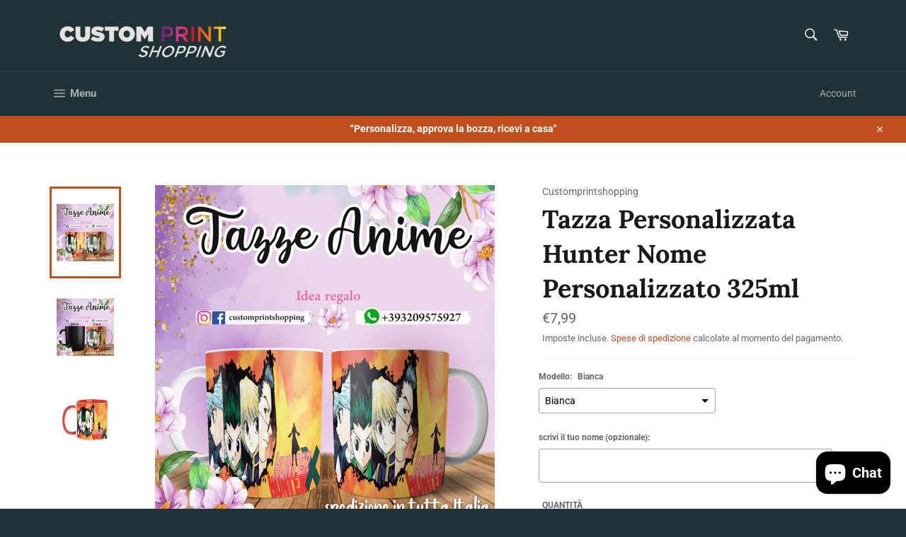

--- FILE ---
content_type: text/html; charset=utf-8
request_url: https://customprintshopping.com/products/tazza-anime-mod-14-personalizzata-con-il-tuo-nome
body_size: 40183
content:
<!doctype html>
<html class="no-js" lang="it">
<head>
  <link rel="stylesheet" href="https://obscure-escarpment-2240.herokuapp.com/stylesheets/bcpo-front.css">
  <script>var bcpo_product={"id":7307841110177,"title":"Tazza Personalizzata Hunter Nome Personalizzato 325ml","handle":"tazza-anime-mod-14-personalizzata-con-il-tuo-nome","description":"\u003ch4\u003eTazza Personalizzata con Tema Anime Hunter\u003c\/h4\u003e\n\u003cp\u003e\u003cstrong\u003eCapacità:\u003c\/strong\u003e\u003cspan\u003e \u003c\/span\u003e325 ml\u003cbr\u003e\u003cstrong\u003eMateriale:\u003c\/strong\u003e\u003cspan\u003e \u003c\/span\u003eCeramica di alta qualità\u003cbr\u003e\u003cstrong\u003eVarianti di Colore:\u003c\/strong\u003e\u003c\/p\u003e\n\u003cul\u003e\n\u003cli\u003eBianca\u003c\/li\u003e\n\u003cli\u003eMagica (cambia colore con liquido caldo)\u003c\/li\u003e\n\u003cli\u003eManico e interno colorato\n\u003cp\u003e\u003cstrong\u003ePersonalizzazione:\u003c\/strong\u003e\u003cspan\u003e \u003c\/span\u003eAggiungi il tuo nome per un tocco unico!\u003c\/p\u003e\n\u003cp\u003ePorta a casa un pezzo del tuo design preferito con questa tazza personalizzata a tema Hunter. Perfetta per gli amanti anime, questa tazza non solo è funzionale ma anche un bellissimo oggetto da collezione. \u003c\/p\u003e\n\u003ch4\u003eCaratteristiche:\u003c\/h4\u003e\n\u003cul\u003e\n\u003cli\u003e\n\u003cstrong\u003eMateriale Premium:\u003c\/strong\u003e\u003cspan\u003e \u003c\/span\u003eRealizzata in ceramica resistente, questa tazza è perfetta per uso quotidiano.\u003c\/li\u003e\n\u003cli\u003e\n\u003cstrong\u003eCapacità di 325 ml:\u003c\/strong\u003e\u003cspan\u003e \u003c\/span\u003eIdeale per caffè, tè, cioccolata calda o qualsiasi altra bevanda preferita.\u003c\/li\u003e\n\u003cli\u003e\n\u003cstrong\u003eDesign Magico:\u003c\/strong\u003e\u003cspan\u003e \u003c\/span\u003eScegli la versione magica che cambia colore con il calore per un effetto sorprendente ogni volta che versi una bevanda calda.\u003c\/li\u003e\n\u003cli\u003e\n\u003cstrong\u003eColori Vibranti:\u003c\/strong\u003e\u003cspan\u003e \u003c\/span\u003eDisponibile con manico e interno colorato per un look personalizzato.\u003c\/li\u003e\n\u003cli\u003e\n\u003cstrong\u003ePersonalizzazione:\u003c\/strong\u003e\u003cspan\u003e \u003c\/span\u003eAggiungi il tuo nome o quello di una persona cara per un regalo unico e speciale. \n\u003ch4\u003eDettagli del Prodotto:\u003c\/h4\u003e\n\u003cul\u003e\n\u003cli\u003e\n\u003cstrong\u003eDimensioni:\u003c\/strong\u003e\u003cspan\u003e \u003c\/span\u003e9.6 cm di altezza, 8.2 cm di diametro\u003c\/li\u003e\n\u003cli\u003e\n\u003cstrong\u003ePeso:\u003c\/strong\u003e\u003cspan\u003e \u003c\/span\u003e340 g\u003c\/li\u003e\n\u003cli\u003e\n\u003cstrong\u003eLavaggio:\u003c\/strong\u003e\u003cspan\u003e \u003c\/span\u003eLavabile in lavastoviglie, ma per mantenere la vivacità dei colori si consiglia il lavaggio a mano.\u003c\/li\u003e\n\u003cli\u003e\n\u003cstrong\u003eMicroonde:\u003c\/strong\u003e\u003cspan\u003e \u003c\/span\u003eSicura per l'uso nel microonde. \n\u003ch4\u003eOpzioni di Personalizzazione:\u003c\/h4\u003e\n\u003cul\u003e\n\u003cli\u003eInserisci il nome desiderato (fino a 12 caratteri).\u003c\/li\u003e\n\u003cli\u003eScegli tra vari colori per manico e interno.\u003c\/li\u003e\n\u003cli\u003eOpta per la versione magica per un effetto che cambia colore. \u003c\/li\u003e\n\u003c\/ul\u003e\n\u003c\/li\u003e\n\u003c\/ul\u003e\n\u003c\/li\u003e\n\u003c\/ul\u003e\n\u003c\/li\u003e\n\u003c\/ul\u003e\n\u003ch6\u003e\u003cstrong\u003e .Stampata e confezionata in Italia . WhatsApp: 3209575927\u003c\/strong\u003e\u003c\/h6\u003e","published_at":"2022-03-20T19:19:33+01:00","created_at":"2022-03-20T19:19:32+01:00","vendor":"Customprintshopping","type":"Tazza in ceramica","tags":["TAZZA PERSONALIZZATA"],"price":799,"price_min":799,"price_max":999,"available":true,"price_varies":true,"compare_at_price":null,"compare_at_price_min":0,"compare_at_price_max":0,"compare_at_price_varies":false,"variants":[{"id":47377447420242,"title":"Bianca","option1":"Bianca","option2":null,"option3":null,"sku":"","requires_shipping":true,"taxable":true,"featured_image":{"id":51426919383378,"product_id":7307841110177,"position":1,"created_at":"2023-12-09T11:23:19+01:00","updated_at":"2023-12-09T11:23:43+01:00","alt":null,"width":2126,"height":2126,"src":"\/\/customprintshopping.com\/cdn\/shop\/files\/hunter_a9c576f9-4166-491e-8c86-c76ff7ff3824.jpg?v=1702117423","variant_ids":[47377447420242]},"available":true,"name":"Tazza Personalizzata Hunter Nome Personalizzato 325ml - Bianca","public_title":"Bianca","options":["Bianca"],"price":799,"weight":0,"compare_at_price":null,"inventory_management":"shopify","barcode":"","featured_media":{"alt":null,"id":44092010889554,"position":1,"preview_image":{"aspect_ratio":1.0,"height":2126,"width":2126,"src":"\/\/customprintshopping.com\/cdn\/shop\/files\/hunter_a9c576f9-4166-491e-8c86-c76ff7ff3824.jpg?v=1702117423"}},"requires_selling_plan":false,"selling_plan_allocations":[]},{"id":47377447453010,"title":"Magica","option1":"Magica","option2":null,"option3":null,"sku":"","requires_shipping":true,"taxable":true,"featured_image":{"id":51426914828626,"product_id":7307841110177,"position":2,"created_at":"2023-12-09T11:22:45+01:00","updated_at":"2023-12-09T11:23:43+01:00","alt":null,"width":2126,"height":2126,"src":"\/\/customprintshopping.com\/cdn\/shop\/files\/HUNTER.jpg?v=1702117423","variant_ids":[47377447453010]},"available":true,"name":"Tazza Personalizzata Hunter Nome Personalizzato 325ml - Magica","public_title":"Magica","options":["Magica"],"price":999,"weight":0,"compare_at_price":null,"inventory_management":"shopify","barcode":"","featured_media":{"alt":null,"id":44092006695250,"position":2,"preview_image":{"aspect_ratio":1.0,"height":2126,"width":2126,"src":"\/\/customprintshopping.com\/cdn\/shop\/files\/HUNTER.jpg?v=1702117423"}},"requires_selling_plan":false,"selling_plan_allocations":[]},{"id":47377447485778,"title":"Intero colorato","option1":"Intero colorato","option2":null,"option3":null,"sku":"","requires_shipping":true,"taxable":true,"featured_image":{"id":51454813831506,"product_id":7307841110177,"position":3,"created_at":"2023-12-12T19:05:56+01:00","updated_at":"2023-12-12T19:05:56+01:00","alt":null,"width":482,"height":482,"src":"\/\/customprintshopping.com\/cdn\/shop\/files\/hunterrossa.jpg?v=1702404356","variant_ids":[47377447485778]},"available":true,"name":"Tazza Personalizzata Hunter Nome Personalizzato 325ml - Intero colorato","public_title":"Intero colorato","options":["Intero colorato"],"price":899,"weight":0,"compare_at_price":null,"inventory_management":"shopify","barcode":"","featured_media":{"alt":null,"id":44120511709522,"position":3,"preview_image":{"aspect_ratio":1.0,"height":482,"width":482,"src":"\/\/customprintshopping.com\/cdn\/shop\/files\/hunterrossa.jpg?v=1702404356"}},"requires_selling_plan":false,"selling_plan_allocations":[]}],"images":["\/\/customprintshopping.com\/cdn\/shop\/files\/hunter_a9c576f9-4166-491e-8c86-c76ff7ff3824.jpg?v=1702117423","\/\/customprintshopping.com\/cdn\/shop\/files\/HUNTER.jpg?v=1702117423","\/\/customprintshopping.com\/cdn\/shop\/files\/hunterrossa.jpg?v=1702404356"],"featured_image":"\/\/customprintshopping.com\/cdn\/shop\/files\/hunter_a9c576f9-4166-491e-8c86-c76ff7ff3824.jpg?v=1702117423","options":["Modello"],"media":[{"alt":null,"id":44092010889554,"position":1,"preview_image":{"aspect_ratio":1.0,"height":2126,"width":2126,"src":"\/\/customprintshopping.com\/cdn\/shop\/files\/hunter_a9c576f9-4166-491e-8c86-c76ff7ff3824.jpg?v=1702117423"},"aspect_ratio":1.0,"height":2126,"media_type":"image","src":"\/\/customprintshopping.com\/cdn\/shop\/files\/hunter_a9c576f9-4166-491e-8c86-c76ff7ff3824.jpg?v=1702117423","width":2126},{"alt":null,"id":44092006695250,"position":2,"preview_image":{"aspect_ratio":1.0,"height":2126,"width":2126,"src":"\/\/customprintshopping.com\/cdn\/shop\/files\/HUNTER.jpg?v=1702117423"},"aspect_ratio":1.0,"height":2126,"media_type":"image","src":"\/\/customprintshopping.com\/cdn\/shop\/files\/HUNTER.jpg?v=1702117423","width":2126},{"alt":null,"id":44120511709522,"position":3,"preview_image":{"aspect_ratio":1.0,"height":482,"width":482,"src":"\/\/customprintshopping.com\/cdn\/shop\/files\/hunterrossa.jpg?v=1702404356"},"aspect_ratio":1.0,"height":482,"media_type":"image","src":"\/\/customprintshopping.com\/cdn\/shop\/files\/hunterrossa.jpg?v=1702404356","width":482}],"requires_selling_plan":false,"selling_plan_groups":[],"content":"\u003ch4\u003eTazza Personalizzata con Tema Anime Hunter\u003c\/h4\u003e\n\u003cp\u003e\u003cstrong\u003eCapacità:\u003c\/strong\u003e\u003cspan\u003e \u003c\/span\u003e325 ml\u003cbr\u003e\u003cstrong\u003eMateriale:\u003c\/strong\u003e\u003cspan\u003e \u003c\/span\u003eCeramica di alta qualità\u003cbr\u003e\u003cstrong\u003eVarianti di Colore:\u003c\/strong\u003e\u003c\/p\u003e\n\u003cul\u003e\n\u003cli\u003eBianca\u003c\/li\u003e\n\u003cli\u003eMagica (cambia colore con liquido caldo)\u003c\/li\u003e\n\u003cli\u003eManico e interno colorato\n\u003cp\u003e\u003cstrong\u003ePersonalizzazione:\u003c\/strong\u003e\u003cspan\u003e \u003c\/span\u003eAggiungi il tuo nome per un tocco unico!\u003c\/p\u003e\n\u003cp\u003ePorta a casa un pezzo del tuo design preferito con questa tazza personalizzata a tema Hunter. Perfetta per gli amanti anime, questa tazza non solo è funzionale ma anche un bellissimo oggetto da collezione. \u003c\/p\u003e\n\u003ch4\u003eCaratteristiche:\u003c\/h4\u003e\n\u003cul\u003e\n\u003cli\u003e\n\u003cstrong\u003eMateriale Premium:\u003c\/strong\u003e\u003cspan\u003e \u003c\/span\u003eRealizzata in ceramica resistente, questa tazza è perfetta per uso quotidiano.\u003c\/li\u003e\n\u003cli\u003e\n\u003cstrong\u003eCapacità di 325 ml:\u003c\/strong\u003e\u003cspan\u003e \u003c\/span\u003eIdeale per caffè, tè, cioccolata calda o qualsiasi altra bevanda preferita.\u003c\/li\u003e\n\u003cli\u003e\n\u003cstrong\u003eDesign Magico:\u003c\/strong\u003e\u003cspan\u003e \u003c\/span\u003eScegli la versione magica che cambia colore con il calore per un effetto sorprendente ogni volta che versi una bevanda calda.\u003c\/li\u003e\n\u003cli\u003e\n\u003cstrong\u003eColori Vibranti:\u003c\/strong\u003e\u003cspan\u003e \u003c\/span\u003eDisponibile con manico e interno colorato per un look personalizzato.\u003c\/li\u003e\n\u003cli\u003e\n\u003cstrong\u003ePersonalizzazione:\u003c\/strong\u003e\u003cspan\u003e \u003c\/span\u003eAggiungi il tuo nome o quello di una persona cara per un regalo unico e speciale. \n\u003ch4\u003eDettagli del Prodotto:\u003c\/h4\u003e\n\u003cul\u003e\n\u003cli\u003e\n\u003cstrong\u003eDimensioni:\u003c\/strong\u003e\u003cspan\u003e \u003c\/span\u003e9.6 cm di altezza, 8.2 cm di diametro\u003c\/li\u003e\n\u003cli\u003e\n\u003cstrong\u003ePeso:\u003c\/strong\u003e\u003cspan\u003e \u003c\/span\u003e340 g\u003c\/li\u003e\n\u003cli\u003e\n\u003cstrong\u003eLavaggio:\u003c\/strong\u003e\u003cspan\u003e \u003c\/span\u003eLavabile in lavastoviglie, ma per mantenere la vivacità dei colori si consiglia il lavaggio a mano.\u003c\/li\u003e\n\u003cli\u003e\n\u003cstrong\u003eMicroonde:\u003c\/strong\u003e\u003cspan\u003e \u003c\/span\u003eSicura per l'uso nel microonde. \n\u003ch4\u003eOpzioni di Personalizzazione:\u003c\/h4\u003e\n\u003cul\u003e\n\u003cli\u003eInserisci il nome desiderato (fino a 12 caratteri).\u003c\/li\u003e\n\u003cli\u003eScegli tra vari colori per manico e interno.\u003c\/li\u003e\n\u003cli\u003eOpta per la versione magica per un effetto che cambia colore. \u003c\/li\u003e\n\u003c\/ul\u003e\n\u003c\/li\u003e\n\u003c\/ul\u003e\n\u003c\/li\u003e\n\u003c\/ul\u003e\n\u003c\/li\u003e\n\u003c\/ul\u003e\n\u003ch6\u003e\u003cstrong\u003e .Stampata e confezionata in Italia . WhatsApp: 3209575927\u003c\/strong\u003e\u003c\/h6\u003e"}; var bcpo_data={"product_id":"7307841110177","shopify_options":[{"type":"default","unique":"_ojpjxww08"}],"virtual_options":[{"title":"scrivi il tuo nome (opzionale)","type":"text","unique":"_7l759hgkp","maxlength":"","values":[{"key":""}]}]}; var bcpo_settings={"fallback":"default","auto_select":"on","load_main_image":"off","replaceImage":"off","border_style":"round","tooltips":"show","sold_out_style":"transparent","theme":"light","jumbo_colors":"medium","jumbo_images":"medium","circle_swatches":"","inventory_style":"amazon","override_ajax":"on","add_price_addons":"off","theme2":"on","money_format2":"€{{amount_with_comma_separator}} EUR","money_format_without_currency":"€{{amount_with_comma_separator}}","show_currency":"off","file_upload_warning":"off","global_auto_image_options":"","global_color_options":"","global_colors":[{"key":"","value":"ecf42f"}]};var inventory_quantity = [];inventory_quantity.push(10);inventory_quantity.push(10);inventory_quantity.push(10);if(bcpo_product) { for (var i = 0; i < bcpo_product.variants.length; i += 1) { bcpo_product.variants[i].inventory_quantity = inventory_quantity[i]; }}window.bcpo = window.bcpo || {}; bcpo.cart = {"note":null,"attributes":{},"original_total_price":0,"total_price":0,"total_discount":0,"total_weight":0.0,"item_count":0,"items":[],"requires_shipping":false,"currency":"EUR","items_subtotal_price":0,"cart_level_discount_applications":[],"checkout_charge_amount":0}; bcpo.ogFormData = FormData;</script>

    
    

  <meta charset="utf-8">
  <meta http-equiv="X-UA-Compatible" content="IE=edge,chrome=1">
  <meta name="viewport" content="width=device-width,initial-scale=1">
  <meta name="theme-color" content="#213236">

  

  <link rel="canonical" href="https://customprintshopping.com/products/tazza-anime-mod-14-personalizzata-con-il-tuo-nome">
  <title>
  Tazza Personalizzata Hunter Nome Personalizzato 325ml &ndash; Customprintshopping
  </title>

  
    <meta name="description" content="Scopri la tazza personalizzata a tema anime Hunter da 325ml. Disponibile in ceramica bianca, magica e con manico colorato. Aggiungi il tuo nome per un tocco unico! &quot;tazza personalizzata&quot;, &quot;tema anime&quot;, &quot;tazza magica&quot;, &quot;tazza ceramica 325ml&quot; .Stampata e confezionata in Italia . tazza Hunter WhatsApp: 3209575927">
  

  <!-- /snippets/social-meta-tags.liquid -->




<meta property="og:site_name" content="Customprintshopping">
<meta property="og:url" content="https://customprintshopping.com/products/tazza-anime-mod-14-personalizzata-con-il-tuo-nome">
<meta property="og:title" content="Tazza Personalizzata Hunter Nome Personalizzato 325ml">
<meta property="og:type" content="product">
<meta property="og:description" content="Scopri la tazza personalizzata a tema anime Hunter da 325ml. Disponibile in ceramica bianca, magica e con manico colorato. Aggiungi il tuo nome per un tocco unico! &quot;tazza personalizzata&quot;, &quot;tema anime&quot;, &quot;tazza magica&quot;, &quot;tazza ceramica 325ml&quot; .Stampata e confezionata in Italia . tazza Hunter WhatsApp: 3209575927">

  <meta property="og:price:amount" content="7,99">
  <meta property="og:price:currency" content="EUR">

<meta property="og:image" content="http://customprintshopping.com/cdn/shop/files/hunter_a9c576f9-4166-491e-8c86-c76ff7ff3824_1200x1200.jpg?v=1702117423"><meta property="og:image" content="http://customprintshopping.com/cdn/shop/files/HUNTER_1200x1200.jpg?v=1702117423"><meta property="og:image" content="http://customprintshopping.com/cdn/shop/files/hunterrossa_1200x1200.jpg?v=1702404356">
<meta property="og:image:secure_url" content="https://customprintshopping.com/cdn/shop/files/hunter_a9c576f9-4166-491e-8c86-c76ff7ff3824_1200x1200.jpg?v=1702117423"><meta property="og:image:secure_url" content="https://customprintshopping.com/cdn/shop/files/HUNTER_1200x1200.jpg?v=1702117423"><meta property="og:image:secure_url" content="https://customprintshopping.com/cdn/shop/files/hunterrossa_1200x1200.jpg?v=1702404356">


<meta name="twitter:card" content="summary_large_image">
<meta name="twitter:title" content="Tazza Personalizzata Hunter Nome Personalizzato 325ml">
<meta name="twitter:description" content="Scopri la tazza personalizzata a tema anime Hunter da 325ml. Disponibile in ceramica bianca, magica e con manico colorato. Aggiungi il tuo nome per un tocco unico! &quot;tazza personalizzata&quot;, &quot;tema anime&quot;, &quot;tazza magica&quot;, &quot;tazza ceramica 325ml&quot; .Stampata e confezionata in Italia . tazza Hunter WhatsApp: 3209575927">

  <style data-shopify>
  :root {
    --color-body-text: #666;
    --color-body: #ffffff;
  }
</style>


  <script>
    document.documentElement.className = document.documentElement.className.replace('no-js', 'js');
  </script>

  <link href="//customprintshopping.com/cdn/shop/t/3/assets/theme.scss.css?v=151645645567096778371766778676" rel="stylesheet" type="text/css" media="all" />

  <script>
    window.theme = window.theme || {};

    theme.strings = {
      stockAvailable: "1 disponibile",
      addToCart: "Aggiungi al carrello",
      soldOut: "Esaurito",
      unavailable: "Non disponibile",
      noStockAvailable: "L\u0026#39;articolo non è stato aggiunto al carrello perché non c’è abbastanza disponibilità.",
      willNotShipUntil: "Non spedirà fino a [date]",
      willBeInStockAfter: "Sarò disponibile dopo [date]",
      totalCartDiscount: "Stai risparmiando [savings]",
      addressError: "Errore durante la ricerca dell\u0026#39;indirizzo",
      addressNoResults: "La ricerca non ha prodotto alcun risultato per quell’indirizzo",
      addressQueryLimit: "Hai superato il limite di utilizzo dell'API di Google. Considera l’aggiornamento a un \u003ca href=\"https:\/\/developers.google.com\/maps\/premium\/usage-limits\"\u003ePiano Premium\u003c\/a\u003e.",
      authError: "Si è verificato un problema di autenticazione della chiave API di Google Maps.",
      slideNumber: "Slide [slide_number]: attuale"
    };
  </script>

  <script src="//customprintshopping.com/cdn/shop/t/3/assets/lazysizes.min.js?v=56045284683979784691621756540" async="async"></script>

  

  <script src="//customprintshopping.com/cdn/shop/t/3/assets/vendor.js?v=59352919779726365461621756541" defer="defer"></script>

  
    <script>
      window.theme = window.theme || {};
      theme.moneyFormat = "€{{amount_with_comma_separator}}";
    </script>
  

  <script src="//customprintshopping.com/cdn/shop/t/3/assets/theme.js?v=171366231195154451781621756540" defer="defer"></script>

  <script>window.performance && window.performance.mark && window.performance.mark('shopify.content_for_header.start');</script><meta name="facebook-domain-verification" content="bnqdhg488lh2cojo46axtj1z50i8oi">
<meta name="google-site-verification" content="upmtoCtmRY--bXIRl2WqgMNtd4p1fRcpk-SWMBhWmow">
<meta id="shopify-digital-wallet" name="shopify-digital-wallet" content="/56810307745/digital_wallets/dialog">
<meta name="shopify-checkout-api-token" content="10df2f850bca105dddd872224c01c52d">
<meta id="in-context-paypal-metadata" data-shop-id="56810307745" data-venmo-supported="false" data-environment="production" data-locale="it_IT" data-paypal-v4="true" data-currency="EUR">
<link rel="alternate" type="application/json+oembed" href="https://customprintshopping.com/products/tazza-anime-mod-14-personalizzata-con-il-tuo-nome.oembed">
<script async="async" src="/checkouts/internal/preloads.js?locale=it-IT"></script>
<link rel="preconnect" href="https://shop.app" crossorigin="anonymous">
<script async="async" src="https://shop.app/checkouts/internal/preloads.js?locale=it-IT&shop_id=56810307745" crossorigin="anonymous"></script>
<script id="apple-pay-shop-capabilities" type="application/json">{"shopId":56810307745,"countryCode":"IT","currencyCode":"EUR","merchantCapabilities":["supports3DS"],"merchantId":"gid:\/\/shopify\/Shop\/56810307745","merchantName":"Customprintshopping","requiredBillingContactFields":["postalAddress","email","phone"],"requiredShippingContactFields":["postalAddress","email","phone"],"shippingType":"shipping","supportedNetworks":["visa","maestro","masterCard","amex"],"total":{"type":"pending","label":"Customprintshopping","amount":"1.00"},"shopifyPaymentsEnabled":true,"supportsSubscriptions":true}</script>
<script id="shopify-features" type="application/json">{"accessToken":"10df2f850bca105dddd872224c01c52d","betas":["rich-media-storefront-analytics"],"domain":"customprintshopping.com","predictiveSearch":true,"shopId":56810307745,"locale":"it"}</script>
<script>var Shopify = Shopify || {};
Shopify.shop = "polleriamavo.myshopify.com";
Shopify.locale = "it";
Shopify.currency = {"active":"EUR","rate":"1.0"};
Shopify.country = "IT";
Shopify.theme = {"name":"Venture","id":123189657761,"schema_name":"Venture","schema_version":"12.5.1","theme_store_id":775,"role":"main"};
Shopify.theme.handle = "null";
Shopify.theme.style = {"id":null,"handle":null};
Shopify.cdnHost = "customprintshopping.com/cdn";
Shopify.routes = Shopify.routes || {};
Shopify.routes.root = "/";</script>
<script type="module">!function(o){(o.Shopify=o.Shopify||{}).modules=!0}(window);</script>
<script>!function(o){function n(){var o=[];function n(){o.push(Array.prototype.slice.apply(arguments))}return n.q=o,n}var t=o.Shopify=o.Shopify||{};t.loadFeatures=n(),t.autoloadFeatures=n()}(window);</script>
<script>
  window.ShopifyPay = window.ShopifyPay || {};
  window.ShopifyPay.apiHost = "shop.app\/pay";
  window.ShopifyPay.redirectState = null;
</script>
<script id="shop-js-analytics" type="application/json">{"pageType":"product"}</script>
<script defer="defer" async type="module" src="//customprintshopping.com/cdn/shopifycloud/shop-js/modules/v2/client.init-shop-cart-sync_DXGljDCh.it.esm.js"></script>
<script defer="defer" async type="module" src="//customprintshopping.com/cdn/shopifycloud/shop-js/modules/v2/chunk.common_Dby6QE3M.esm.js"></script>
<script type="module">
  await import("//customprintshopping.com/cdn/shopifycloud/shop-js/modules/v2/client.init-shop-cart-sync_DXGljDCh.it.esm.js");
await import("//customprintshopping.com/cdn/shopifycloud/shop-js/modules/v2/chunk.common_Dby6QE3M.esm.js");

  window.Shopify.SignInWithShop?.initShopCartSync?.({"fedCMEnabled":true,"windoidEnabled":true});

</script>
<script>
  window.Shopify = window.Shopify || {};
  if (!window.Shopify.featureAssets) window.Shopify.featureAssets = {};
  window.Shopify.featureAssets['shop-js'] = {"shop-cart-sync":["modules/v2/client.shop-cart-sync_CuycFFQA.it.esm.js","modules/v2/chunk.common_Dby6QE3M.esm.js"],"init-fed-cm":["modules/v2/client.init-fed-cm_BNG5oyTN.it.esm.js","modules/v2/chunk.common_Dby6QE3M.esm.js"],"shop-button":["modules/v2/client.shop-button_CYDCs7np.it.esm.js","modules/v2/chunk.common_Dby6QE3M.esm.js"],"init-windoid":["modules/v2/client.init-windoid_CIyZw0nM.it.esm.js","modules/v2/chunk.common_Dby6QE3M.esm.js"],"shop-cash-offers":["modules/v2/client.shop-cash-offers_CcSAlF98.it.esm.js","modules/v2/chunk.common_Dby6QE3M.esm.js","modules/v2/chunk.modal_D1Buujso.esm.js"],"shop-toast-manager":["modules/v2/client.shop-toast-manager_BX7Boar6.it.esm.js","modules/v2/chunk.common_Dby6QE3M.esm.js"],"init-shop-email-lookup-coordinator":["modules/v2/client.init-shop-email-lookup-coordinator_9H--u2Oq.it.esm.js","modules/v2/chunk.common_Dby6QE3M.esm.js"],"pay-button":["modules/v2/client.pay-button_Dij3AEMZ.it.esm.js","modules/v2/chunk.common_Dby6QE3M.esm.js"],"avatar":["modules/v2/client.avatar_BTnouDA3.it.esm.js"],"init-shop-cart-sync":["modules/v2/client.init-shop-cart-sync_DXGljDCh.it.esm.js","modules/v2/chunk.common_Dby6QE3M.esm.js"],"shop-login-button":["modules/v2/client.shop-login-button_CQ3q_nN6.it.esm.js","modules/v2/chunk.common_Dby6QE3M.esm.js","modules/v2/chunk.modal_D1Buujso.esm.js"],"init-customer-accounts-sign-up":["modules/v2/client.init-customer-accounts-sign-up_BnxtNv5b.it.esm.js","modules/v2/client.shop-login-button_CQ3q_nN6.it.esm.js","modules/v2/chunk.common_Dby6QE3M.esm.js","modules/v2/chunk.modal_D1Buujso.esm.js"],"init-shop-for-new-customer-accounts":["modules/v2/client.init-shop-for-new-customer-accounts_CKlpbIAZ.it.esm.js","modules/v2/client.shop-login-button_CQ3q_nN6.it.esm.js","modules/v2/chunk.common_Dby6QE3M.esm.js","modules/v2/chunk.modal_D1Buujso.esm.js"],"init-customer-accounts":["modules/v2/client.init-customer-accounts_BatGhs6N.it.esm.js","modules/v2/client.shop-login-button_CQ3q_nN6.it.esm.js","modules/v2/chunk.common_Dby6QE3M.esm.js","modules/v2/chunk.modal_D1Buujso.esm.js"],"shop-follow-button":["modules/v2/client.shop-follow-button_Drfnypl_.it.esm.js","modules/v2/chunk.common_Dby6QE3M.esm.js","modules/v2/chunk.modal_D1Buujso.esm.js"],"lead-capture":["modules/v2/client.lead-capture_C77H9ivN.it.esm.js","modules/v2/chunk.common_Dby6QE3M.esm.js","modules/v2/chunk.modal_D1Buujso.esm.js"],"checkout-modal":["modules/v2/client.checkout-modal_B3EdBKL4.it.esm.js","modules/v2/chunk.common_Dby6QE3M.esm.js","modules/v2/chunk.modal_D1Buujso.esm.js"],"shop-login":["modules/v2/client.shop-login_CkabS-Xl.it.esm.js","modules/v2/chunk.common_Dby6QE3M.esm.js","modules/v2/chunk.modal_D1Buujso.esm.js"],"payment-terms":["modules/v2/client.payment-terms_BgXoyFHX.it.esm.js","modules/v2/chunk.common_Dby6QE3M.esm.js","modules/v2/chunk.modal_D1Buujso.esm.js"]};
</script>
<script>(function() {
  var isLoaded = false;
  function asyncLoad() {
    if (isLoaded) return;
    isLoaded = true;
    var urls = ["\/\/cdn.shopify.com\/proxy\/941dca60d8943de6b85c81bad2778e1d1aa7ad64a253fb5ac85b74db89afe393\/obscure-escarpment-2240.herokuapp.com\/js\/best_custom_product_options.js?shop=polleriamavo.myshopify.com\u0026sp-cache-control=cHVibGljLCBtYXgtYWdlPTkwMA","https:\/\/s3.eu-west-1.amazonaws.com\/production-klarna-il-shopify-osm\/12a9ee477c6ea3cb327cc4409bfbae01a24edfd9\/polleriamavo.myshopify.com-1743843968198.js?shop=polleriamavo.myshopify.com"];
    for (var i = 0; i < urls.length; i++) {
      var s = document.createElement('script');
      s.type = 'text/javascript';
      s.async = true;
      s.src = urls[i];
      var x = document.getElementsByTagName('script')[0];
      x.parentNode.insertBefore(s, x);
    }
  };
  if(window.attachEvent) {
    window.attachEvent('onload', asyncLoad);
  } else {
    window.addEventListener('load', asyncLoad, false);
  }
})();</script>
<script id="__st">var __st={"a":56810307745,"offset":3600,"reqid":"f5e25b2d-2e98-4515-8df0-c5cb345394b4-1768968232","pageurl":"customprintshopping.com\/products\/tazza-anime-mod-14-personalizzata-con-il-tuo-nome","u":"3018d99a29cc","p":"product","rtyp":"product","rid":7307841110177};</script>
<script>window.ShopifyPaypalV4VisibilityTracking = true;</script>
<script id="captcha-bootstrap">!function(){'use strict';const t='contact',e='account',n='new_comment',o=[[t,t],['blogs',n],['comments',n],[t,'customer']],c=[[e,'customer_login'],[e,'guest_login'],[e,'recover_customer_password'],[e,'create_customer']],r=t=>t.map((([t,e])=>`form[action*='/${t}']:not([data-nocaptcha='true']) input[name='form_type'][value='${e}']`)).join(','),a=t=>()=>t?[...document.querySelectorAll(t)].map((t=>t.form)):[];function s(){const t=[...o],e=r(t);return a(e)}const i='password',u='form_key',d=['recaptcha-v3-token','g-recaptcha-response','h-captcha-response',i],f=()=>{try{return window.sessionStorage}catch{return}},m='__shopify_v',_=t=>t.elements[u];function p(t,e,n=!1){try{const o=window.sessionStorage,c=JSON.parse(o.getItem(e)),{data:r}=function(t){const{data:e,action:n}=t;return t[m]||n?{data:e,action:n}:{data:t,action:n}}(c);for(const[e,n]of Object.entries(r))t.elements[e]&&(t.elements[e].value=n);n&&o.removeItem(e)}catch(o){console.error('form repopulation failed',{error:o})}}const l='form_type',E='cptcha';function T(t){t.dataset[E]=!0}const w=window,h=w.document,L='Shopify',v='ce_forms',y='captcha';let A=!1;((t,e)=>{const n=(g='f06e6c50-85a8-45c8-87d0-21a2b65856fe',I='https://cdn.shopify.com/shopifycloud/storefront-forms-hcaptcha/ce_storefront_forms_captcha_hcaptcha.v1.5.2.iife.js',D={infoText:'Protetto da hCaptcha',privacyText:'Privacy',termsText:'Termini'},(t,e,n)=>{const o=w[L][v],c=o.bindForm;if(c)return c(t,g,e,D).then(n);var r;o.q.push([[t,g,e,D],n]),r=I,A||(h.body.append(Object.assign(h.createElement('script'),{id:'captcha-provider',async:!0,src:r})),A=!0)});var g,I,D;w[L]=w[L]||{},w[L][v]=w[L][v]||{},w[L][v].q=[],w[L][y]=w[L][y]||{},w[L][y].protect=function(t,e){n(t,void 0,e),T(t)},Object.freeze(w[L][y]),function(t,e,n,w,h,L){const[v,y,A,g]=function(t,e,n){const i=e?o:[],u=t?c:[],d=[...i,...u],f=r(d),m=r(i),_=r(d.filter((([t,e])=>n.includes(e))));return[a(f),a(m),a(_),s()]}(w,h,L),I=t=>{const e=t.target;return e instanceof HTMLFormElement?e:e&&e.form},D=t=>v().includes(t);t.addEventListener('submit',(t=>{const e=I(t);if(!e)return;const n=D(e)&&!e.dataset.hcaptchaBound&&!e.dataset.recaptchaBound,o=_(e),c=g().includes(e)&&(!o||!o.value);(n||c)&&t.preventDefault(),c&&!n&&(function(t){try{if(!f())return;!function(t){const e=f();if(!e)return;const n=_(t);if(!n)return;const o=n.value;o&&e.removeItem(o)}(t);const e=Array.from(Array(32),(()=>Math.random().toString(36)[2])).join('');!function(t,e){_(t)||t.append(Object.assign(document.createElement('input'),{type:'hidden',name:u})),t.elements[u].value=e}(t,e),function(t,e){const n=f();if(!n)return;const o=[...t.querySelectorAll(`input[type='${i}']`)].map((({name:t})=>t)),c=[...d,...o],r={};for(const[a,s]of new FormData(t).entries())c.includes(a)||(r[a]=s);n.setItem(e,JSON.stringify({[m]:1,action:t.action,data:r}))}(t,e)}catch(e){console.error('failed to persist form',e)}}(e),e.submit())}));const S=(t,e)=>{t&&!t.dataset[E]&&(n(t,e.some((e=>e===t))),T(t))};for(const o of['focusin','change'])t.addEventListener(o,(t=>{const e=I(t);D(e)&&S(e,y())}));const B=e.get('form_key'),M=e.get(l),P=B&&M;t.addEventListener('DOMContentLoaded',(()=>{const t=y();if(P)for(const e of t)e.elements[l].value===M&&p(e,B);[...new Set([...A(),...v().filter((t=>'true'===t.dataset.shopifyCaptcha))])].forEach((e=>S(e,t)))}))}(h,new URLSearchParams(w.location.search),n,t,e,['guest_login'])})(!0,!0)}();</script>
<script integrity="sha256-4kQ18oKyAcykRKYeNunJcIwy7WH5gtpwJnB7kiuLZ1E=" data-source-attribution="shopify.loadfeatures" defer="defer" src="//customprintshopping.com/cdn/shopifycloud/storefront/assets/storefront/load_feature-a0a9edcb.js" crossorigin="anonymous"></script>
<script crossorigin="anonymous" defer="defer" src="//customprintshopping.com/cdn/shopifycloud/storefront/assets/shopify_pay/storefront-65b4c6d7.js?v=20250812"></script>
<script data-source-attribution="shopify.dynamic_checkout.dynamic.init">var Shopify=Shopify||{};Shopify.PaymentButton=Shopify.PaymentButton||{isStorefrontPortableWallets:!0,init:function(){window.Shopify.PaymentButton.init=function(){};var t=document.createElement("script");t.src="https://customprintshopping.com/cdn/shopifycloud/portable-wallets/latest/portable-wallets.it.js",t.type="module",document.head.appendChild(t)}};
</script>
<script data-source-attribution="shopify.dynamic_checkout.buyer_consent">
  function portableWalletsHideBuyerConsent(e){var t=document.getElementById("shopify-buyer-consent"),n=document.getElementById("shopify-subscription-policy-button");t&&n&&(t.classList.add("hidden"),t.setAttribute("aria-hidden","true"),n.removeEventListener("click",e))}function portableWalletsShowBuyerConsent(e){var t=document.getElementById("shopify-buyer-consent"),n=document.getElementById("shopify-subscription-policy-button");t&&n&&(t.classList.remove("hidden"),t.removeAttribute("aria-hidden"),n.addEventListener("click",e))}window.Shopify?.PaymentButton&&(window.Shopify.PaymentButton.hideBuyerConsent=portableWalletsHideBuyerConsent,window.Shopify.PaymentButton.showBuyerConsent=portableWalletsShowBuyerConsent);
</script>
<script>
  function portableWalletsCleanup(e){e&&e.src&&console.error("Failed to load portable wallets script "+e.src);var t=document.querySelectorAll("shopify-accelerated-checkout .shopify-payment-button__skeleton, shopify-accelerated-checkout-cart .wallet-cart-button__skeleton"),e=document.getElementById("shopify-buyer-consent");for(let e=0;e<t.length;e++)t[e].remove();e&&e.remove()}function portableWalletsNotLoadedAsModule(e){e instanceof ErrorEvent&&"string"==typeof e.message&&e.message.includes("import.meta")&&"string"==typeof e.filename&&e.filename.includes("portable-wallets")&&(window.removeEventListener("error",portableWalletsNotLoadedAsModule),window.Shopify.PaymentButton.failedToLoad=e,"loading"===document.readyState?document.addEventListener("DOMContentLoaded",window.Shopify.PaymentButton.init):window.Shopify.PaymentButton.init())}window.addEventListener("error",portableWalletsNotLoadedAsModule);
</script>

<script type="module" src="https://customprintshopping.com/cdn/shopifycloud/portable-wallets/latest/portable-wallets.it.js" onError="portableWalletsCleanup(this)" crossorigin="anonymous"></script>
<script nomodule>
  document.addEventListener("DOMContentLoaded", portableWalletsCleanup);
</script>

<script id='scb4127' type='text/javascript' async='' src='https://customprintshopping.com/cdn/shopifycloud/privacy-banner/storefront-banner.js'></script><link id="shopify-accelerated-checkout-styles" rel="stylesheet" media="screen" href="https://customprintshopping.com/cdn/shopifycloud/portable-wallets/latest/accelerated-checkout-backwards-compat.css" crossorigin="anonymous">
<style id="shopify-accelerated-checkout-cart">
        #shopify-buyer-consent {
  margin-top: 1em;
  display: inline-block;
  width: 100%;
}

#shopify-buyer-consent.hidden {
  display: none;
}

#shopify-subscription-policy-button {
  background: none;
  border: none;
  padding: 0;
  text-decoration: underline;
  font-size: inherit;
  cursor: pointer;
}

#shopify-subscription-policy-button::before {
  box-shadow: none;
}

      </style>

<script>window.performance && window.performance.mark && window.performance.mark('shopify.content_for_header.end');</script>
  <script src="https://cdn.younet.network/main.js"></script>
  
<!-- Start of Judge.me Core -->
<link rel="dns-prefetch" href="https://cdn.judge.me/">
<script data-cfasync='false' class='jdgm-settings-script'>window.jdgmSettings={"pagination":5,"disable_web_reviews":false,"badge_no_review_text":"Nessuna recensione","badge_n_reviews_text":"{{ n }} recensione/recensioni","hide_badge_preview_if_no_reviews":true,"badge_hide_text":false,"enforce_center_preview_badge":false,"widget_title":"Recensioni Clienti","widget_open_form_text":"Scrivi una recensione","widget_close_form_text":"Annulla recensione","widget_refresh_page_text":"Aggiorna pagina","widget_summary_text":"Basato su {{ number_of_reviews }} recensione/recensioni","widget_no_review_text":"Sii il primo a scrivere una recensione","widget_name_field_text":"Nome visualizzato","widget_verified_name_field_text":"Nome Verificato (pubblico)","widget_name_placeholder_text":"Nome visualizzato","widget_required_field_error_text":"Questo campo è obbligatorio.","widget_email_field_text":"Indirizzo email","widget_verified_email_field_text":"Email Verificata (privata, non può essere modificata)","widget_email_placeholder_text":"Il tuo indirizzo email","widget_email_field_error_text":"Inserisci un indirizzo email valido.","widget_rating_field_text":"Valutazione","widget_review_title_field_text":"Titolo Recensione","widget_review_title_placeholder_text":"Dai un titolo alla tua recensione","widget_review_body_field_text":"Contenuto della recensione","widget_review_body_placeholder_text":"Inizia a scrivere qui...","widget_pictures_field_text":"Foto/Video (opzionale)","widget_submit_review_text":"Invia Recensione","widget_submit_verified_review_text":"Invia Recensione Verificata","widget_submit_success_msg_with_auto_publish":"Grazie! Aggiorna la pagina tra qualche momento per vedere la tua recensione. Puoi rimuovere o modificare la tua recensione accedendo a \u003ca href='https://judge.me/login' target='_blank' rel='nofollow noopener'\u003eJudge.me\u003c/a\u003e","widget_submit_success_msg_no_auto_publish":"Grazie! La tua recensione sarà pubblicata non appena approvata dall'amministratore del negozio. Puoi rimuovere o modificare la tua recensione accedendo a \u003ca href='https://judge.me/login' target='_blank' rel='nofollow noopener'\u003eJudge.me\u003c/a\u003e","widget_show_default_reviews_out_of_total_text":"Visualizzazione di {{ n_reviews_shown }} su {{ n_reviews }} recensioni.","widget_show_all_link_text":"Mostra tutte","widget_show_less_link_text":"Mostra meno","widget_author_said_text":"{{ reviewer_name }} ha detto:","widget_days_text":"{{ n }} giorni fa","widget_weeks_text":"{{ n }} settimana/settimane fa","widget_months_text":"{{ n }} mese/mesi fa","widget_years_text":"{{ n }} anno/anni fa","widget_yesterday_text":"Ieri","widget_today_text":"Oggi","widget_replied_text":"\u003e\u003e {{ shop_name }} ha risposto:","widget_read_more_text":"Leggi di più","widget_reviewer_name_as_initial":"","widget_rating_filter_color":"#fbcd0a","widget_rating_filter_see_all_text":"Vedi tutte le recensioni","widget_sorting_most_recent_text":"Più Recenti","widget_sorting_highest_rating_text":"Valutazione Più Alta","widget_sorting_lowest_rating_text":"Valutazione Più Bassa","widget_sorting_with_pictures_text":"Solo Foto","widget_sorting_most_helpful_text":"Più Utili","widget_open_question_form_text":"Fai una domanda","widget_reviews_subtab_text":"Recensioni","widget_questions_subtab_text":"Domande","widget_question_label_text":"Domanda","widget_answer_label_text":"Risposta","widget_question_placeholder_text":"Scrivi la tua domanda qui","widget_submit_question_text":"Invia Domanda","widget_question_submit_success_text":"Grazie per la tua domanda! Ti avviseremo quando riceverà una risposta.","verified_badge_text":"Verificato","verified_badge_bg_color":"","verified_badge_text_color":"","verified_badge_placement":"left-of-reviewer-name","widget_review_max_height":"","widget_hide_border":false,"widget_social_share":false,"widget_thumb":false,"widget_review_location_show":false,"widget_location_format":"","all_reviews_include_out_of_store_products":true,"all_reviews_out_of_store_text":"(fuori dal negozio)","all_reviews_pagination":100,"all_reviews_product_name_prefix_text":"su","enable_review_pictures":true,"enable_question_anwser":false,"widget_theme":"default","review_date_format":"mm/dd/yyyy","default_sort_method":"most-recent","widget_product_reviews_subtab_text":"Recensioni Prodotto","widget_shop_reviews_subtab_text":"Recensioni Negozio","widget_other_products_reviews_text":"Recensioni per altri prodotti","widget_store_reviews_subtab_text":"Recensioni negozio","widget_no_store_reviews_text":"Questo negozio non ha ricevuto ancora recensioni","widget_web_restriction_product_reviews_text":"Questo prodotto non ha ricevuto ancora recensioni","widget_no_items_text":"Nessun elemento trovato","widget_show_more_text":"Mostra di più","widget_write_a_store_review_text":"Scrivi una Recensione del Negozio","widget_other_languages_heading":"Recensioni in Altre Lingue","widget_translate_review_text":"Traduci recensione in {{ language }}","widget_translating_review_text":"Traduzione in corso...","widget_show_original_translation_text":"Mostra originale ({{ language }})","widget_translate_review_failed_text":"Impossibile tradurre la recensione.","widget_translate_review_retry_text":"Riprova","widget_translate_review_try_again_later_text":"Riprova più tardi","show_product_url_for_grouped_product":false,"widget_sorting_pictures_first_text":"Prima le Foto","show_pictures_on_all_rev_page_mobile":false,"show_pictures_on_all_rev_page_desktop":false,"floating_tab_hide_mobile_install_preference":false,"floating_tab_button_name":"★ Recensioni","floating_tab_title":"Lasciamo parlare i clienti per noi","floating_tab_button_color":"","floating_tab_button_background_color":"","floating_tab_url":"","floating_tab_url_enabled":false,"floating_tab_tab_style":"text","all_reviews_text_badge_text":"I clienti ci valutano {{ shop.metafields.judgeme.all_reviews_rating | round: 1 }}/5 basato su {{ shop.metafields.judgeme.all_reviews_count }} recensioni.","all_reviews_text_badge_text_branded_style":"{{ shop.metafields.judgeme.all_reviews_rating | round: 1 }} su 5 stelle basato su {{ shop.metafields.judgeme.all_reviews_count }} recensioni","is_all_reviews_text_badge_a_link":false,"show_stars_for_all_reviews_text_badge":false,"all_reviews_text_badge_url":"","all_reviews_text_style":"text","all_reviews_text_color_style":"judgeme_brand_color","all_reviews_text_color":"#108474","all_reviews_text_show_jm_brand":true,"featured_carousel_show_header":true,"featured_carousel_title":"Lasciamo parlare i clienti per noi","testimonials_carousel_title":"I clienti ci dicono","videos_carousel_title":"Storie reali dei clienti","cards_carousel_title":"I clienti ci dicono","featured_carousel_count_text":"da {{ n }} recensioni","featured_carousel_add_link_to_all_reviews_page":false,"featured_carousel_url":"","featured_carousel_show_images":true,"featured_carousel_autoslide_interval":5,"featured_carousel_arrows_on_the_sides":false,"featured_carousel_height":250,"featured_carousel_width":80,"featured_carousel_image_size":0,"featured_carousel_image_height":250,"featured_carousel_arrow_color":"#eeeeee","verified_count_badge_style":"vintage","verified_count_badge_orientation":"horizontal","verified_count_badge_color_style":"judgeme_brand_color","verified_count_badge_color":"#108474","is_verified_count_badge_a_link":false,"verified_count_badge_url":"","verified_count_badge_show_jm_brand":true,"widget_rating_preset_default":5,"widget_first_sub_tab":"product-reviews","widget_show_histogram":true,"widget_histogram_use_custom_color":false,"widget_pagination_use_custom_color":false,"widget_star_use_custom_color":false,"widget_verified_badge_use_custom_color":false,"widget_write_review_use_custom_color":false,"picture_reminder_submit_button":"Upload Pictures","enable_review_videos":false,"mute_video_by_default":false,"widget_sorting_videos_first_text":"Prima i Video","widget_review_pending_text":"In attesa","featured_carousel_items_for_large_screen":3,"social_share_options_order":"Facebook,Twitter","remove_microdata_snippet":false,"disable_json_ld":false,"enable_json_ld_products":false,"preview_badge_show_question_text":false,"preview_badge_no_question_text":"Nessuna domanda","preview_badge_n_question_text":"{{ number_of_questions }} domanda/domande","qa_badge_show_icon":false,"qa_badge_position":"same-row","remove_judgeme_branding":false,"widget_add_search_bar":false,"widget_search_bar_placeholder":"Cerca","widget_sorting_verified_only_text":"Solo verificate","featured_carousel_theme":"default","featured_carousel_show_rating":true,"featured_carousel_show_title":true,"featured_carousel_show_body":true,"featured_carousel_show_date":false,"featured_carousel_show_reviewer":true,"featured_carousel_show_product":false,"featured_carousel_header_background_color":"#108474","featured_carousel_header_text_color":"#ffffff","featured_carousel_name_product_separator":"reviewed","featured_carousel_full_star_background":"#108474","featured_carousel_empty_star_background":"#dadada","featured_carousel_vertical_theme_background":"#f9fafb","featured_carousel_verified_badge_enable":false,"featured_carousel_verified_badge_color":"#108474","featured_carousel_border_style":"round","featured_carousel_review_line_length_limit":3,"featured_carousel_more_reviews_button_text":"Leggi più recensioni","featured_carousel_view_product_button_text":"Visualizza prodotto","all_reviews_page_load_reviews_on":"scroll","all_reviews_page_load_more_text":"Carica Altre Recensioni","disable_fb_tab_reviews":false,"enable_ajax_cdn_cache":false,"widget_advanced_speed_features":5,"widget_public_name_text":"visualizzato pubblicamente come","default_reviewer_name":"John Smith","default_reviewer_name_has_non_latin":true,"widget_reviewer_anonymous":"Anonimo","medals_widget_title":"Medaglie Recensioni Judge.me","medals_widget_background_color":"#f9fafb","medals_widget_position":"footer_all_pages","medals_widget_border_color":"#f9fafb","medals_widget_verified_text_position":"left","medals_widget_use_monochromatic_version":false,"medals_widget_elements_color":"#108474","show_reviewer_avatar":true,"widget_invalid_yt_video_url_error_text":"Non è un URL di video di YouTube","widget_max_length_field_error_text":"Inserisci al massimo {0} caratteri.","widget_show_country_flag":false,"widget_show_collected_via_shop_app":true,"widget_verified_by_shop_badge_style":"light","widget_verified_by_shop_text":"Verificato dal Negozio","widget_show_photo_gallery":false,"widget_load_with_code_splitting":true,"widget_ugc_install_preference":false,"widget_ugc_title":"Fatto da noi, Condiviso da te","widget_ugc_subtitle":"Taggaci per vedere la tua foto in evidenza nella nostra pagina","widget_ugc_arrows_color":"#ffffff","widget_ugc_primary_button_text":"Acquista Ora","widget_ugc_primary_button_background_color":"#108474","widget_ugc_primary_button_text_color":"#ffffff","widget_ugc_primary_button_border_width":"0","widget_ugc_primary_button_border_style":"none","widget_ugc_primary_button_border_color":"#108474","widget_ugc_primary_button_border_radius":"25","widget_ugc_secondary_button_text":"Carica Altro","widget_ugc_secondary_button_background_color":"#ffffff","widget_ugc_secondary_button_text_color":"#108474","widget_ugc_secondary_button_border_width":"2","widget_ugc_secondary_button_border_style":"solid","widget_ugc_secondary_button_border_color":"#108474","widget_ugc_secondary_button_border_radius":"25","widget_ugc_reviews_button_text":"Visualizza Recensioni","widget_ugc_reviews_button_background_color":"#ffffff","widget_ugc_reviews_button_text_color":"#108474","widget_ugc_reviews_button_border_width":"2","widget_ugc_reviews_button_border_style":"solid","widget_ugc_reviews_button_border_color":"#108474","widget_ugc_reviews_button_border_radius":"25","widget_ugc_reviews_button_link_to":"judgeme-reviews-page","widget_ugc_show_post_date":true,"widget_ugc_max_width":"800","widget_rating_metafield_value_type":true,"widget_primary_color":"#108474","widget_enable_secondary_color":false,"widget_secondary_color":"#edf5f5","widget_summary_average_rating_text":"{{ average_rating }} su 5","widget_media_grid_title":"Foto e video dei clienti","widget_media_grid_see_more_text":"Vedi altro","widget_round_style":false,"widget_show_product_medals":true,"widget_verified_by_judgeme_text":"Verificato da Judge.me","widget_show_store_medals":true,"widget_verified_by_judgeme_text_in_store_medals":"Verificato da Judge.me","widget_media_field_exceed_quantity_message":"Spiacenti, possiamo accettare solo {{ max_media }} per una recensione.","widget_media_field_exceed_limit_message":"{{ file_name }} è troppo grande, seleziona un {{ media_type }} inferiore a {{ size_limit }}MB.","widget_review_submitted_text":"Recensione Inviata!","widget_question_submitted_text":"Domanda Inviata!","widget_close_form_text_question":"Annulla","widget_write_your_answer_here_text":"Scrivi la tua risposta qui","widget_enabled_branded_link":true,"widget_show_collected_by_judgeme":false,"widget_reviewer_name_color":"","widget_write_review_text_color":"","widget_write_review_bg_color":"","widget_collected_by_judgeme_text":"raccolto da Judge.me","widget_pagination_type":"standard","widget_load_more_text":"Carica Altri","widget_load_more_color":"#108474","widget_full_review_text":"Recensione Completa","widget_read_more_reviews_text":"Leggi Più Recensioni","widget_read_questions_text":"Leggi Domande","widget_questions_and_answers_text":"Domande e Risposte","widget_verified_by_text":"Verificato da","widget_verified_text":"Verificato","widget_number_of_reviews_text":"{{ number_of_reviews }} recensioni","widget_back_button_text":"Indietro","widget_next_button_text":"Avanti","widget_custom_forms_filter_button":"Filtri","custom_forms_style":"horizontal","widget_show_review_information":false,"how_reviews_are_collected":"Come vengono raccolte le recensioni?","widget_show_review_keywords":false,"widget_gdpr_statement":"Come utilizziamo i tuoi dati: Ti contatteremo solo riguardo alla recensione che hai lasciato, e solo se necessario. Inviando la tua recensione, accetti i \u003ca href='https://judge.me/terms' target='_blank' rel='nofollow noopener'\u003etermini\u003c/a\u003e, le politiche sulla \u003ca href='https://judge.me/privacy' target='_blank' rel='nofollow noopener'\u003eprivacy\u003c/a\u003e e sul \u003ca href='https://judge.me/content-policy' target='_blank' rel='nofollow noopener'\u003econtenuto\u003c/a\u003e di Judge.me.","widget_multilingual_sorting_enabled":false,"widget_translate_review_content_enabled":false,"widget_translate_review_content_method":"manual","popup_widget_review_selection":"automatically_with_pictures","popup_widget_round_border_style":true,"popup_widget_show_title":true,"popup_widget_show_body":true,"popup_widget_show_reviewer":false,"popup_widget_show_product":true,"popup_widget_show_pictures":true,"popup_widget_use_review_picture":true,"popup_widget_show_on_home_page":true,"popup_widget_show_on_product_page":true,"popup_widget_show_on_collection_page":true,"popup_widget_show_on_cart_page":true,"popup_widget_position":"bottom_left","popup_widget_first_review_delay":5,"popup_widget_duration":5,"popup_widget_interval":5,"popup_widget_review_count":5,"popup_widget_hide_on_mobile":true,"review_snippet_widget_round_border_style":true,"review_snippet_widget_card_color":"#FFFFFF","review_snippet_widget_slider_arrows_background_color":"#FFFFFF","review_snippet_widget_slider_arrows_color":"#000000","review_snippet_widget_star_color":"#108474","show_product_variant":false,"all_reviews_product_variant_label_text":"Variante: ","widget_show_verified_branding":false,"widget_ai_summary_title":"I clienti dicono","widget_ai_summary_disclaimer":"Riepilogo delle recensioni alimentato dall'IA basato sulle recensioni recenti dei clienti","widget_show_ai_summary":false,"widget_show_ai_summary_bg":false,"widget_show_review_title_input":true,"redirect_reviewers_invited_via_email":"review_widget","request_store_review_after_product_review":false,"request_review_other_products_in_order":false,"review_form_color_scheme":"default","review_form_corner_style":"square","review_form_star_color":{},"review_form_text_color":"#333333","review_form_background_color":"#ffffff","review_form_field_background_color":"#fafafa","review_form_button_color":{},"review_form_button_text_color":"#ffffff","review_form_modal_overlay_color":"#000000","review_content_screen_title_text":"Come valuteresti questo prodotto?","review_content_introduction_text":"Ci piacerebbe se condividessi qualcosa sulla tua esperienza.","store_review_form_title_text":"Come valuteresti questo negozio?","store_review_form_introduction_text":"Ci piacerebbe se condividessi qualcosa sulla tua esperienza.","show_review_guidance_text":true,"one_star_review_guidance_text":"Pessimo","five_star_review_guidance_text":"Ottimo","customer_information_screen_title_text":"Su di te","customer_information_introduction_text":"Per favore, raccontaci di più su di te.","custom_questions_screen_title_text":"La tua esperienza in dettaglio","custom_questions_introduction_text":"Ecco alcune domande per aiutarci a capire meglio la tua esperienza.","review_submitted_screen_title_text":"Grazie per la tua recensione!","review_submitted_screen_thank_you_text":"La stiamo elaborando e apparirà presto nel negozio.","review_submitted_screen_email_verification_text":"Per favore conferma il tuo indirizzo email cliccando sul link che ti abbiamo appena inviato. Questo ci aiuta a mantenere le recensioni autentiche.","review_submitted_request_store_review_text":"Vorresti condividere la tua esperienza di acquisto con noi?","review_submitted_review_other_products_text":"Vorresti recensire questi prodotti?","store_review_screen_title_text":"Vuoi condividere la tua esperienza di shopping con noi?","store_review_introduction_text":"Valutiamo la tua opinione e la usiamo per migliorare. Per favore condividi le tue opinioni o suggerimenti.","reviewer_media_screen_title_picture_text":"Condividi una foto","reviewer_media_introduction_picture_text":"Carica una foto per supportare la tua recensione.","reviewer_media_screen_title_video_text":"Condividi un video","reviewer_media_introduction_video_text":"Carica un video per supportare la tua recensione.","reviewer_media_screen_title_picture_or_video_text":"Condividi una foto o un video","reviewer_media_introduction_picture_or_video_text":"Carica una foto o un video per supportare la tua recensione.","reviewer_media_youtube_url_text":"Incolla qui il tuo URL Youtube","advanced_settings_next_step_button_text":"Avanti","advanced_settings_close_review_button_text":"Chiudi","modal_write_review_flow":false,"write_review_flow_required_text":"Obbligatorio","write_review_flow_privacy_message_text":"Respettiamo la tua privacy.","write_review_flow_anonymous_text":"Recensione anonima","write_review_flow_visibility_text":"Non sarà visibile per altri clienti.","write_review_flow_multiple_selection_help_text":"Seleziona quanti ne vuoi","write_review_flow_single_selection_help_text":"Seleziona una opzione","write_review_flow_required_field_error_text":"Questo campo è obbligatorio","write_review_flow_invalid_email_error_text":"Per favore inserisci un indirizzo email valido","write_review_flow_max_length_error_text":"Max. {{ max_length }} caratteri.","write_review_flow_media_upload_text":"\u003cb\u003eClicca per caricare\u003c/b\u003e o trascina e rilascia","write_review_flow_gdpr_statement":"Ti contatteremo solo riguardo alla tua recensione se necessario. Inviando la tua recensione, accetti i nostri \u003ca href='https://judge.me/terms' target='_blank' rel='nofollow noopener'\u003etermini e condizioni\u003c/a\u003e e la \u003ca href='https://judge.me/privacy' target='_blank' rel='nofollow noopener'\u003epolitica sulla privacy\u003c/a\u003e.","rating_only_reviews_enabled":false,"show_negative_reviews_help_screen":false,"new_review_flow_help_screen_rating_threshold":3,"negative_review_resolution_screen_title_text":"Raccontaci di più","negative_review_resolution_text":"La tua esperienza è importante per noi. Se ci sono stati problemi con il tuo acquisto, siamo qui per aiutarti. Non esitare a contattarci, ci piacerebbe avere l'opportunità di sistemare le cose.","negative_review_resolution_button_text":"Contattaci","negative_review_resolution_proceed_with_review_text":"Lascia una recensione","negative_review_resolution_subject":"Problema con l'acquisto da {{ shop_name }}.{{ order_name }}","preview_badge_collection_page_install_status":false,"widget_review_custom_css":"","preview_badge_custom_css":"","preview_badge_stars_count":"5-stars","featured_carousel_custom_css":"","floating_tab_custom_css":"","all_reviews_widget_custom_css":"","medals_widget_custom_css":"","verified_badge_custom_css":"","all_reviews_text_custom_css":"","transparency_badges_collected_via_store_invite":false,"transparency_badges_from_another_provider":false,"transparency_badges_collected_from_store_visitor":false,"transparency_badges_collected_by_verified_review_provider":false,"transparency_badges_earned_reward":false,"transparency_badges_collected_via_store_invite_text":"Recensione raccolta tramite invito al negozio","transparency_badges_from_another_provider_text":"Recensione raccolta da un altro provider","transparency_badges_collected_from_store_visitor_text":"Recensione raccolta da un visitatore del negozio","transparency_badges_written_in_google_text":"Recensione scritta in Google","transparency_badges_written_in_etsy_text":"Recensione scritta in Etsy","transparency_badges_written_in_shop_app_text":"Recensione scritta in Shop App","transparency_badges_earned_reward_text":"Recensione ha vinto un premio per un acquisto futuro","product_review_widget_per_page":10,"widget_store_review_label_text":"Recensione del negozio","checkout_comment_extension_title_on_product_page":"Customer Comments","checkout_comment_extension_num_latest_comment_show":5,"checkout_comment_extension_format":"name_and_timestamp","checkout_comment_customer_name":"last_initial","checkout_comment_comment_notification":true,"preview_badge_collection_page_install_preference":true,"preview_badge_home_page_install_preference":false,"preview_badge_product_page_install_preference":true,"review_widget_install_preference":"","review_carousel_install_preference":false,"floating_reviews_tab_install_preference":"none","verified_reviews_count_badge_install_preference":false,"all_reviews_text_install_preference":false,"review_widget_best_location":true,"judgeme_medals_install_preference":false,"review_widget_revamp_enabled":false,"review_widget_qna_enabled":false,"review_widget_header_theme":"minimal","review_widget_widget_title_enabled":true,"review_widget_header_text_size":"medium","review_widget_header_text_weight":"regular","review_widget_average_rating_style":"compact","review_widget_bar_chart_enabled":true,"review_widget_bar_chart_type":"numbers","review_widget_bar_chart_style":"standard","review_widget_expanded_media_gallery_enabled":false,"review_widget_reviews_section_theme":"standard","review_widget_image_style":"thumbnails","review_widget_review_image_ratio":"square","review_widget_stars_size":"medium","review_widget_verified_badge":"standard_text","review_widget_review_title_text_size":"medium","review_widget_review_text_size":"medium","review_widget_review_text_length":"medium","review_widget_number_of_columns_desktop":3,"review_widget_carousel_transition_speed":5,"review_widget_custom_questions_answers_display":"always","review_widget_button_text_color":"#FFFFFF","review_widget_text_color":"#000000","review_widget_lighter_text_color":"#7B7B7B","review_widget_corner_styling":"soft","review_widget_review_word_singular":"recensione","review_widget_review_word_plural":"recensioni","review_widget_voting_label":"Utile?","review_widget_shop_reply_label":"Risposta da {{ shop_name }}:","review_widget_filters_title":"Filtri","qna_widget_question_word_singular":"Domanda","qna_widget_question_word_plural":"Domande","qna_widget_answer_reply_label":"Risposta da {{ answerer_name }}:","qna_content_screen_title_text":"Pose una domanda su questo prodotto","qna_widget_question_required_field_error_text":"Per favore inserisci la tua domanda.","qna_widget_flow_gdpr_statement":"Ti contatteremo solo riguardo alla tua domanda se necessario. Inviando la tua domanda, accetti i nostri \u003ca href='https://judge.me/terms' target='_blank' rel='nofollow noopener'\u003etermini e condizioni\u003c/a\u003e e la \u003ca href='https://judge.me/privacy' target='_blank' rel='nofollow noopener'\u003epolitica sulla privacy\u003c/a\u003e.","qna_widget_question_submitted_text":"Grazie per la tua domanda!","qna_widget_close_form_text_question":"Chiudi","qna_widget_question_submit_success_text":"Ti invieremo un'email quando risponderemo alla tua domanda.","all_reviews_widget_v2025_enabled":false,"all_reviews_widget_v2025_header_theme":"default","all_reviews_widget_v2025_widget_title_enabled":true,"all_reviews_widget_v2025_header_text_size":"medium","all_reviews_widget_v2025_header_text_weight":"regular","all_reviews_widget_v2025_average_rating_style":"compact","all_reviews_widget_v2025_bar_chart_enabled":true,"all_reviews_widget_v2025_bar_chart_type":"numbers","all_reviews_widget_v2025_bar_chart_style":"standard","all_reviews_widget_v2025_expanded_media_gallery_enabled":false,"all_reviews_widget_v2025_show_store_medals":true,"all_reviews_widget_v2025_show_photo_gallery":true,"all_reviews_widget_v2025_show_review_keywords":false,"all_reviews_widget_v2025_show_ai_summary":false,"all_reviews_widget_v2025_show_ai_summary_bg":false,"all_reviews_widget_v2025_add_search_bar":false,"all_reviews_widget_v2025_default_sort_method":"most-recent","all_reviews_widget_v2025_reviews_per_page":10,"all_reviews_widget_v2025_reviews_section_theme":"default","all_reviews_widget_v2025_image_style":"thumbnails","all_reviews_widget_v2025_review_image_ratio":"square","all_reviews_widget_v2025_stars_size":"medium","all_reviews_widget_v2025_verified_badge":"bold_badge","all_reviews_widget_v2025_review_title_text_size":"medium","all_reviews_widget_v2025_review_text_size":"medium","all_reviews_widget_v2025_review_text_length":"medium","all_reviews_widget_v2025_number_of_columns_desktop":3,"all_reviews_widget_v2025_carousel_transition_speed":5,"all_reviews_widget_v2025_custom_questions_answers_display":"always","all_reviews_widget_v2025_show_product_variant":false,"all_reviews_widget_v2025_show_reviewer_avatar":true,"all_reviews_widget_v2025_reviewer_name_as_initial":"","all_reviews_widget_v2025_review_location_show":false,"all_reviews_widget_v2025_location_format":"","all_reviews_widget_v2025_show_country_flag":false,"all_reviews_widget_v2025_verified_by_shop_badge_style":"light","all_reviews_widget_v2025_social_share":false,"all_reviews_widget_v2025_social_share_options_order":"Facebook,Twitter,LinkedIn,Pinterest","all_reviews_widget_v2025_pagination_type":"standard","all_reviews_widget_v2025_button_text_color":"#FFFFFF","all_reviews_widget_v2025_text_color":"#000000","all_reviews_widget_v2025_lighter_text_color":"#7B7B7B","all_reviews_widget_v2025_corner_styling":"soft","all_reviews_widget_v2025_title":"Recensioni clienti","all_reviews_widget_v2025_ai_summary_title":"I clienti dicono di questo negozio","all_reviews_widget_v2025_no_review_text":"Sii il primo a scrivere una recensione","platform":"shopify","branding_url":"https://app.judge.me/reviews/stores/customprintshopping.com","branding_text":"Powered by Judge.me","locale":"en","reply_name":"Customprintshopping","widget_version":"2.1","footer":true,"autopublish":true,"review_dates":false,"enable_custom_form":false,"shop_use_review_site":true,"shop_locale":"it","enable_multi_locales_translations":false,"show_review_title_input":true,"review_verification_email_status":"always","can_be_branded":true,"reply_name_text":"Customprintshopping"};</script> <style class='jdgm-settings-style'>.jdgm-xx{left:0}.jdgm-histogram .jdgm-histogram__bar-content{background:#fbcd0a}.jdgm-histogram .jdgm-histogram__bar:after{background:#fbcd0a}.jdgm-prev-badge[data-average-rating='0.00']{display:none !important}.jdgm-rev .jdgm-rev__timestamp,.jdgm-quest .jdgm-rev__timestamp,.jdgm-carousel-item__timestamp{display:none !important}.jdgm-author-all-initials{display:none !important}.jdgm-author-last-initial{display:none !important}.jdgm-rev-widg__title{visibility:hidden}.jdgm-rev-widg__summary-text{visibility:hidden}.jdgm-prev-badge__text{visibility:hidden}.jdgm-rev__replier:before{content:'Customprintshopping'}.jdgm-rev__prod-link-prefix:before{content:'su'}.jdgm-rev__variant-label:before{content:'Variante: '}.jdgm-rev__out-of-store-text:before{content:'(fuori dal negozio)'}@media only screen and (min-width: 768px){.jdgm-rev__pics .jdgm-rev_all-rev-page-picture-separator,.jdgm-rev__pics .jdgm-rev__product-picture{display:none}}@media only screen and (max-width: 768px){.jdgm-rev__pics .jdgm-rev_all-rev-page-picture-separator,.jdgm-rev__pics .jdgm-rev__product-picture{display:none}}.jdgm-preview-badge[data-template="index"]{display:none !important}.jdgm-verified-count-badget[data-from-snippet="true"]{display:none !important}.jdgm-carousel-wrapper[data-from-snippet="true"]{display:none !important}.jdgm-all-reviews-text[data-from-snippet="true"]{display:none !important}.jdgm-medals-section[data-from-snippet="true"]{display:none !important}.jdgm-ugc-media-wrapper[data-from-snippet="true"]{display:none !important}.jdgm-rev__transparency-badge[data-badge-type="review_collected_via_store_invitation"]{display:none !important}.jdgm-rev__transparency-badge[data-badge-type="review_collected_from_another_provider"]{display:none !important}.jdgm-rev__transparency-badge[data-badge-type="review_collected_from_store_visitor"]{display:none !important}.jdgm-rev__transparency-badge[data-badge-type="review_written_in_etsy"]{display:none !important}.jdgm-rev__transparency-badge[data-badge-type="review_written_in_google_business"]{display:none !important}.jdgm-rev__transparency-badge[data-badge-type="review_written_in_shop_app"]{display:none !important}.jdgm-rev__transparency-badge[data-badge-type="review_earned_for_future_purchase"]{display:none !important}
</style> <style class='jdgm-settings-style'></style>

  
  
  
  <style class='jdgm-miracle-styles'>
  @-webkit-keyframes jdgm-spin{0%{-webkit-transform:rotate(0deg);-ms-transform:rotate(0deg);transform:rotate(0deg)}100%{-webkit-transform:rotate(359deg);-ms-transform:rotate(359deg);transform:rotate(359deg)}}@keyframes jdgm-spin{0%{-webkit-transform:rotate(0deg);-ms-transform:rotate(0deg);transform:rotate(0deg)}100%{-webkit-transform:rotate(359deg);-ms-transform:rotate(359deg);transform:rotate(359deg)}}@font-face{font-family:'JudgemeStar';src:url("[data-uri]") format("woff");font-weight:normal;font-style:normal}.jdgm-star{font-family:'JudgemeStar';display:inline !important;text-decoration:none !important;padding:0 4px 0 0 !important;margin:0 !important;font-weight:bold;opacity:1;-webkit-font-smoothing:antialiased;-moz-osx-font-smoothing:grayscale}.jdgm-star:hover{opacity:1}.jdgm-star:last-of-type{padding:0 !important}.jdgm-star.jdgm--on:before{content:"\e000"}.jdgm-star.jdgm--off:before{content:"\e001"}.jdgm-star.jdgm--half:before{content:"\e002"}.jdgm-widget *{margin:0;line-height:1.4;-webkit-box-sizing:border-box;-moz-box-sizing:border-box;box-sizing:border-box;-webkit-overflow-scrolling:touch}.jdgm-hidden{display:none !important;visibility:hidden !important}.jdgm-temp-hidden{display:none}.jdgm-spinner{width:40px;height:40px;margin:auto;border-radius:50%;border-top:2px solid #eee;border-right:2px solid #eee;border-bottom:2px solid #eee;border-left:2px solid #ccc;-webkit-animation:jdgm-spin 0.8s infinite linear;animation:jdgm-spin 0.8s infinite linear}.jdgm-prev-badge{display:block !important}

</style>


  
  
   


<script data-cfasync='false' class='jdgm-script'>
!function(e){window.jdgm=window.jdgm||{},jdgm.CDN_HOST="https://cdn.judge.me/",
jdgm.docReady=function(d){(e.attachEvent?"complete"===e.readyState:"loading"!==e.readyState)?
setTimeout(d,0):e.addEventListener("DOMContentLoaded",d)},jdgm.loadCSS=function(d,t,o,s){
!o&&jdgm.loadCSS.requestedUrls.indexOf(d)>=0||(jdgm.loadCSS.requestedUrls.push(d),
(s=e.createElement("link")).rel="stylesheet",s.class="jdgm-stylesheet",s.media="nope!",
s.href=d,s.onload=function(){this.media="all",t&&setTimeout(t)},e.body.appendChild(s))},
jdgm.loadCSS.requestedUrls=[],jdgm.loadJS=function(e,d){var t=new XMLHttpRequest;
t.onreadystatechange=function(){4===t.readyState&&(Function(t.response)(),d&&d(t.response))},
t.open("GET",e),t.send()},jdgm.docReady((function(){(window.jdgmLoadCSS||e.querySelectorAll(
".jdgm-widget, .jdgm-all-reviews-page").length>0)&&(jdgmSettings.widget_load_with_code_splitting?
parseFloat(jdgmSettings.widget_version)>=3?jdgm.loadCSS(jdgm.CDN_HOST+"widget_v3/base.css"):
jdgm.loadCSS(jdgm.CDN_HOST+"widget/base.css"):jdgm.loadCSS(jdgm.CDN_HOST+"shopify_v2.css"),
jdgm.loadJS(jdgm.CDN_HOST+"loader.js"))}))}(document);
</script>

<noscript><link rel="stylesheet" type="text/css" media="all" href="https://cdn.judge.me/shopify_v2.css"></noscript>
<!-- End of Judge.me Core -->


<!-- BEGIN app block: shopify://apps/judge-me-reviews/blocks/judgeme_core/61ccd3b1-a9f2-4160-9fe9-4fec8413e5d8 --><!-- Start of Judge.me Core -->






<link rel="dns-prefetch" href="https://cdnwidget.judge.me">
<link rel="dns-prefetch" href="https://cdn.judge.me">
<link rel="dns-prefetch" href="https://cdn1.judge.me">
<link rel="dns-prefetch" href="https://api.judge.me">

<script data-cfasync='false' class='jdgm-settings-script'>window.jdgmSettings={"pagination":5,"disable_web_reviews":false,"badge_no_review_text":"Nessuna recensione","badge_n_reviews_text":"{{ n }} recensione/recensioni","hide_badge_preview_if_no_reviews":true,"badge_hide_text":false,"enforce_center_preview_badge":false,"widget_title":"Recensioni Clienti","widget_open_form_text":"Scrivi una recensione","widget_close_form_text":"Annulla recensione","widget_refresh_page_text":"Aggiorna pagina","widget_summary_text":"Basato su {{ number_of_reviews }} recensione/recensioni","widget_no_review_text":"Sii il primo a scrivere una recensione","widget_name_field_text":"Nome visualizzato","widget_verified_name_field_text":"Nome Verificato (pubblico)","widget_name_placeholder_text":"Nome visualizzato","widget_required_field_error_text":"Questo campo è obbligatorio.","widget_email_field_text":"Indirizzo email","widget_verified_email_field_text":"Email Verificata (privata, non può essere modificata)","widget_email_placeholder_text":"Il tuo indirizzo email","widget_email_field_error_text":"Inserisci un indirizzo email valido.","widget_rating_field_text":"Valutazione","widget_review_title_field_text":"Titolo Recensione","widget_review_title_placeholder_text":"Dai un titolo alla tua recensione","widget_review_body_field_text":"Contenuto della recensione","widget_review_body_placeholder_text":"Inizia a scrivere qui...","widget_pictures_field_text":"Foto/Video (opzionale)","widget_submit_review_text":"Invia Recensione","widget_submit_verified_review_text":"Invia Recensione Verificata","widget_submit_success_msg_with_auto_publish":"Grazie! Aggiorna la pagina tra qualche momento per vedere la tua recensione. Puoi rimuovere o modificare la tua recensione accedendo a \u003ca href='https://judge.me/login' target='_blank' rel='nofollow noopener'\u003eJudge.me\u003c/a\u003e","widget_submit_success_msg_no_auto_publish":"Grazie! La tua recensione sarà pubblicata non appena approvata dall'amministratore del negozio. Puoi rimuovere o modificare la tua recensione accedendo a \u003ca href='https://judge.me/login' target='_blank' rel='nofollow noopener'\u003eJudge.me\u003c/a\u003e","widget_show_default_reviews_out_of_total_text":"Visualizzazione di {{ n_reviews_shown }} su {{ n_reviews }} recensioni.","widget_show_all_link_text":"Mostra tutte","widget_show_less_link_text":"Mostra meno","widget_author_said_text":"{{ reviewer_name }} ha detto:","widget_days_text":"{{ n }} giorni fa","widget_weeks_text":"{{ n }} settimana/settimane fa","widget_months_text":"{{ n }} mese/mesi fa","widget_years_text":"{{ n }} anno/anni fa","widget_yesterday_text":"Ieri","widget_today_text":"Oggi","widget_replied_text":"\u003e\u003e {{ shop_name }} ha risposto:","widget_read_more_text":"Leggi di più","widget_reviewer_name_as_initial":"","widget_rating_filter_color":"#fbcd0a","widget_rating_filter_see_all_text":"Vedi tutte le recensioni","widget_sorting_most_recent_text":"Più Recenti","widget_sorting_highest_rating_text":"Valutazione Più Alta","widget_sorting_lowest_rating_text":"Valutazione Più Bassa","widget_sorting_with_pictures_text":"Solo Foto","widget_sorting_most_helpful_text":"Più Utili","widget_open_question_form_text":"Fai una domanda","widget_reviews_subtab_text":"Recensioni","widget_questions_subtab_text":"Domande","widget_question_label_text":"Domanda","widget_answer_label_text":"Risposta","widget_question_placeholder_text":"Scrivi la tua domanda qui","widget_submit_question_text":"Invia Domanda","widget_question_submit_success_text":"Grazie per la tua domanda! Ti avviseremo quando riceverà una risposta.","verified_badge_text":"Verificato","verified_badge_bg_color":"","verified_badge_text_color":"","verified_badge_placement":"left-of-reviewer-name","widget_review_max_height":"","widget_hide_border":false,"widget_social_share":false,"widget_thumb":false,"widget_review_location_show":false,"widget_location_format":"","all_reviews_include_out_of_store_products":true,"all_reviews_out_of_store_text":"(fuori dal negozio)","all_reviews_pagination":100,"all_reviews_product_name_prefix_text":"su","enable_review_pictures":true,"enable_question_anwser":false,"widget_theme":"default","review_date_format":"mm/dd/yyyy","default_sort_method":"most-recent","widget_product_reviews_subtab_text":"Recensioni Prodotto","widget_shop_reviews_subtab_text":"Recensioni Negozio","widget_other_products_reviews_text":"Recensioni per altri prodotti","widget_store_reviews_subtab_text":"Recensioni negozio","widget_no_store_reviews_text":"Questo negozio non ha ricevuto ancora recensioni","widget_web_restriction_product_reviews_text":"Questo prodotto non ha ricevuto ancora recensioni","widget_no_items_text":"Nessun elemento trovato","widget_show_more_text":"Mostra di più","widget_write_a_store_review_text":"Scrivi una Recensione del Negozio","widget_other_languages_heading":"Recensioni in Altre Lingue","widget_translate_review_text":"Traduci recensione in {{ language }}","widget_translating_review_text":"Traduzione in corso...","widget_show_original_translation_text":"Mostra originale ({{ language }})","widget_translate_review_failed_text":"Impossibile tradurre la recensione.","widget_translate_review_retry_text":"Riprova","widget_translate_review_try_again_later_text":"Riprova più tardi","show_product_url_for_grouped_product":false,"widget_sorting_pictures_first_text":"Prima le Foto","show_pictures_on_all_rev_page_mobile":false,"show_pictures_on_all_rev_page_desktop":false,"floating_tab_hide_mobile_install_preference":false,"floating_tab_button_name":"★ Recensioni","floating_tab_title":"Lasciamo parlare i clienti per noi","floating_tab_button_color":"","floating_tab_button_background_color":"","floating_tab_url":"","floating_tab_url_enabled":false,"floating_tab_tab_style":"text","all_reviews_text_badge_text":"I clienti ci valutano {{ shop.metafields.judgeme.all_reviews_rating | round: 1 }}/5 basato su {{ shop.metafields.judgeme.all_reviews_count }} recensioni.","all_reviews_text_badge_text_branded_style":"{{ shop.metafields.judgeme.all_reviews_rating | round: 1 }} su 5 stelle basato su {{ shop.metafields.judgeme.all_reviews_count }} recensioni","is_all_reviews_text_badge_a_link":false,"show_stars_for_all_reviews_text_badge":false,"all_reviews_text_badge_url":"","all_reviews_text_style":"text","all_reviews_text_color_style":"judgeme_brand_color","all_reviews_text_color":"#108474","all_reviews_text_show_jm_brand":true,"featured_carousel_show_header":true,"featured_carousel_title":"Lasciamo parlare i clienti per noi","testimonials_carousel_title":"I clienti ci dicono","videos_carousel_title":"Storie reali dei clienti","cards_carousel_title":"I clienti ci dicono","featured_carousel_count_text":"da {{ n }} recensioni","featured_carousel_add_link_to_all_reviews_page":false,"featured_carousel_url":"","featured_carousel_show_images":true,"featured_carousel_autoslide_interval":5,"featured_carousel_arrows_on_the_sides":false,"featured_carousel_height":250,"featured_carousel_width":80,"featured_carousel_image_size":0,"featured_carousel_image_height":250,"featured_carousel_arrow_color":"#eeeeee","verified_count_badge_style":"vintage","verified_count_badge_orientation":"horizontal","verified_count_badge_color_style":"judgeme_brand_color","verified_count_badge_color":"#108474","is_verified_count_badge_a_link":false,"verified_count_badge_url":"","verified_count_badge_show_jm_brand":true,"widget_rating_preset_default":5,"widget_first_sub_tab":"product-reviews","widget_show_histogram":true,"widget_histogram_use_custom_color":false,"widget_pagination_use_custom_color":false,"widget_star_use_custom_color":false,"widget_verified_badge_use_custom_color":false,"widget_write_review_use_custom_color":false,"picture_reminder_submit_button":"Upload Pictures","enable_review_videos":false,"mute_video_by_default":false,"widget_sorting_videos_first_text":"Prima i Video","widget_review_pending_text":"In attesa","featured_carousel_items_for_large_screen":3,"social_share_options_order":"Facebook,Twitter","remove_microdata_snippet":false,"disable_json_ld":false,"enable_json_ld_products":false,"preview_badge_show_question_text":false,"preview_badge_no_question_text":"Nessuna domanda","preview_badge_n_question_text":"{{ number_of_questions }} domanda/domande","qa_badge_show_icon":false,"qa_badge_position":"same-row","remove_judgeme_branding":false,"widget_add_search_bar":false,"widget_search_bar_placeholder":"Cerca","widget_sorting_verified_only_text":"Solo verificate","featured_carousel_theme":"default","featured_carousel_show_rating":true,"featured_carousel_show_title":true,"featured_carousel_show_body":true,"featured_carousel_show_date":false,"featured_carousel_show_reviewer":true,"featured_carousel_show_product":false,"featured_carousel_header_background_color":"#108474","featured_carousel_header_text_color":"#ffffff","featured_carousel_name_product_separator":"reviewed","featured_carousel_full_star_background":"#108474","featured_carousel_empty_star_background":"#dadada","featured_carousel_vertical_theme_background":"#f9fafb","featured_carousel_verified_badge_enable":false,"featured_carousel_verified_badge_color":"#108474","featured_carousel_border_style":"round","featured_carousel_review_line_length_limit":3,"featured_carousel_more_reviews_button_text":"Leggi più recensioni","featured_carousel_view_product_button_text":"Visualizza prodotto","all_reviews_page_load_reviews_on":"scroll","all_reviews_page_load_more_text":"Carica Altre Recensioni","disable_fb_tab_reviews":false,"enable_ajax_cdn_cache":false,"widget_advanced_speed_features":5,"widget_public_name_text":"visualizzato pubblicamente come","default_reviewer_name":"John Smith","default_reviewer_name_has_non_latin":true,"widget_reviewer_anonymous":"Anonimo","medals_widget_title":"Medaglie Recensioni Judge.me","medals_widget_background_color":"#f9fafb","medals_widget_position":"footer_all_pages","medals_widget_border_color":"#f9fafb","medals_widget_verified_text_position":"left","medals_widget_use_monochromatic_version":false,"medals_widget_elements_color":"#108474","show_reviewer_avatar":true,"widget_invalid_yt_video_url_error_text":"Non è un URL di video di YouTube","widget_max_length_field_error_text":"Inserisci al massimo {0} caratteri.","widget_show_country_flag":false,"widget_show_collected_via_shop_app":true,"widget_verified_by_shop_badge_style":"light","widget_verified_by_shop_text":"Verificato dal Negozio","widget_show_photo_gallery":false,"widget_load_with_code_splitting":true,"widget_ugc_install_preference":false,"widget_ugc_title":"Fatto da noi, Condiviso da te","widget_ugc_subtitle":"Taggaci per vedere la tua foto in evidenza nella nostra pagina","widget_ugc_arrows_color":"#ffffff","widget_ugc_primary_button_text":"Acquista Ora","widget_ugc_primary_button_background_color":"#108474","widget_ugc_primary_button_text_color":"#ffffff","widget_ugc_primary_button_border_width":"0","widget_ugc_primary_button_border_style":"none","widget_ugc_primary_button_border_color":"#108474","widget_ugc_primary_button_border_radius":"25","widget_ugc_secondary_button_text":"Carica Altro","widget_ugc_secondary_button_background_color":"#ffffff","widget_ugc_secondary_button_text_color":"#108474","widget_ugc_secondary_button_border_width":"2","widget_ugc_secondary_button_border_style":"solid","widget_ugc_secondary_button_border_color":"#108474","widget_ugc_secondary_button_border_radius":"25","widget_ugc_reviews_button_text":"Visualizza Recensioni","widget_ugc_reviews_button_background_color":"#ffffff","widget_ugc_reviews_button_text_color":"#108474","widget_ugc_reviews_button_border_width":"2","widget_ugc_reviews_button_border_style":"solid","widget_ugc_reviews_button_border_color":"#108474","widget_ugc_reviews_button_border_radius":"25","widget_ugc_reviews_button_link_to":"judgeme-reviews-page","widget_ugc_show_post_date":true,"widget_ugc_max_width":"800","widget_rating_metafield_value_type":true,"widget_primary_color":"#108474","widget_enable_secondary_color":false,"widget_secondary_color":"#edf5f5","widget_summary_average_rating_text":"{{ average_rating }} su 5","widget_media_grid_title":"Foto e video dei clienti","widget_media_grid_see_more_text":"Vedi altro","widget_round_style":false,"widget_show_product_medals":true,"widget_verified_by_judgeme_text":"Verificato da Judge.me","widget_show_store_medals":true,"widget_verified_by_judgeme_text_in_store_medals":"Verificato da Judge.me","widget_media_field_exceed_quantity_message":"Spiacenti, possiamo accettare solo {{ max_media }} per una recensione.","widget_media_field_exceed_limit_message":"{{ file_name }} è troppo grande, seleziona un {{ media_type }} inferiore a {{ size_limit }}MB.","widget_review_submitted_text":"Recensione Inviata!","widget_question_submitted_text":"Domanda Inviata!","widget_close_form_text_question":"Annulla","widget_write_your_answer_here_text":"Scrivi la tua risposta qui","widget_enabled_branded_link":true,"widget_show_collected_by_judgeme":false,"widget_reviewer_name_color":"","widget_write_review_text_color":"","widget_write_review_bg_color":"","widget_collected_by_judgeme_text":"raccolto da Judge.me","widget_pagination_type":"standard","widget_load_more_text":"Carica Altri","widget_load_more_color":"#108474","widget_full_review_text":"Recensione Completa","widget_read_more_reviews_text":"Leggi Più Recensioni","widget_read_questions_text":"Leggi Domande","widget_questions_and_answers_text":"Domande e Risposte","widget_verified_by_text":"Verificato da","widget_verified_text":"Verificato","widget_number_of_reviews_text":"{{ number_of_reviews }} recensioni","widget_back_button_text":"Indietro","widget_next_button_text":"Avanti","widget_custom_forms_filter_button":"Filtri","custom_forms_style":"horizontal","widget_show_review_information":false,"how_reviews_are_collected":"Come vengono raccolte le recensioni?","widget_show_review_keywords":false,"widget_gdpr_statement":"Come utilizziamo i tuoi dati: Ti contatteremo solo riguardo alla recensione che hai lasciato, e solo se necessario. Inviando la tua recensione, accetti i \u003ca href='https://judge.me/terms' target='_blank' rel='nofollow noopener'\u003etermini\u003c/a\u003e, le politiche sulla \u003ca href='https://judge.me/privacy' target='_blank' rel='nofollow noopener'\u003eprivacy\u003c/a\u003e e sul \u003ca href='https://judge.me/content-policy' target='_blank' rel='nofollow noopener'\u003econtenuto\u003c/a\u003e di Judge.me.","widget_multilingual_sorting_enabled":false,"widget_translate_review_content_enabled":false,"widget_translate_review_content_method":"manual","popup_widget_review_selection":"automatically_with_pictures","popup_widget_round_border_style":true,"popup_widget_show_title":true,"popup_widget_show_body":true,"popup_widget_show_reviewer":false,"popup_widget_show_product":true,"popup_widget_show_pictures":true,"popup_widget_use_review_picture":true,"popup_widget_show_on_home_page":true,"popup_widget_show_on_product_page":true,"popup_widget_show_on_collection_page":true,"popup_widget_show_on_cart_page":true,"popup_widget_position":"bottom_left","popup_widget_first_review_delay":5,"popup_widget_duration":5,"popup_widget_interval":5,"popup_widget_review_count":5,"popup_widget_hide_on_mobile":true,"review_snippet_widget_round_border_style":true,"review_snippet_widget_card_color":"#FFFFFF","review_snippet_widget_slider_arrows_background_color":"#FFFFFF","review_snippet_widget_slider_arrows_color":"#000000","review_snippet_widget_star_color":"#108474","show_product_variant":false,"all_reviews_product_variant_label_text":"Variante: ","widget_show_verified_branding":false,"widget_ai_summary_title":"I clienti dicono","widget_ai_summary_disclaimer":"Riepilogo delle recensioni alimentato dall'IA basato sulle recensioni recenti dei clienti","widget_show_ai_summary":false,"widget_show_ai_summary_bg":false,"widget_show_review_title_input":true,"redirect_reviewers_invited_via_email":"review_widget","request_store_review_after_product_review":false,"request_review_other_products_in_order":false,"review_form_color_scheme":"default","review_form_corner_style":"square","review_form_star_color":{},"review_form_text_color":"#333333","review_form_background_color":"#ffffff","review_form_field_background_color":"#fafafa","review_form_button_color":{},"review_form_button_text_color":"#ffffff","review_form_modal_overlay_color":"#000000","review_content_screen_title_text":"Come valuteresti questo prodotto?","review_content_introduction_text":"Ci piacerebbe se condividessi qualcosa sulla tua esperienza.","store_review_form_title_text":"Come valuteresti questo negozio?","store_review_form_introduction_text":"Ci piacerebbe se condividessi qualcosa sulla tua esperienza.","show_review_guidance_text":true,"one_star_review_guidance_text":"Pessimo","five_star_review_guidance_text":"Ottimo","customer_information_screen_title_text":"Su di te","customer_information_introduction_text":"Per favore, raccontaci di più su di te.","custom_questions_screen_title_text":"La tua esperienza in dettaglio","custom_questions_introduction_text":"Ecco alcune domande per aiutarci a capire meglio la tua esperienza.","review_submitted_screen_title_text":"Grazie per la tua recensione!","review_submitted_screen_thank_you_text":"La stiamo elaborando e apparirà presto nel negozio.","review_submitted_screen_email_verification_text":"Per favore conferma il tuo indirizzo email cliccando sul link che ti abbiamo appena inviato. Questo ci aiuta a mantenere le recensioni autentiche.","review_submitted_request_store_review_text":"Vorresti condividere la tua esperienza di acquisto con noi?","review_submitted_review_other_products_text":"Vorresti recensire questi prodotti?","store_review_screen_title_text":"Vuoi condividere la tua esperienza di shopping con noi?","store_review_introduction_text":"Valutiamo la tua opinione e la usiamo per migliorare. Per favore condividi le tue opinioni o suggerimenti.","reviewer_media_screen_title_picture_text":"Condividi una foto","reviewer_media_introduction_picture_text":"Carica una foto per supportare la tua recensione.","reviewer_media_screen_title_video_text":"Condividi un video","reviewer_media_introduction_video_text":"Carica un video per supportare la tua recensione.","reviewer_media_screen_title_picture_or_video_text":"Condividi una foto o un video","reviewer_media_introduction_picture_or_video_text":"Carica una foto o un video per supportare la tua recensione.","reviewer_media_youtube_url_text":"Incolla qui il tuo URL Youtube","advanced_settings_next_step_button_text":"Avanti","advanced_settings_close_review_button_text":"Chiudi","modal_write_review_flow":false,"write_review_flow_required_text":"Obbligatorio","write_review_flow_privacy_message_text":"Respettiamo la tua privacy.","write_review_flow_anonymous_text":"Recensione anonima","write_review_flow_visibility_text":"Non sarà visibile per altri clienti.","write_review_flow_multiple_selection_help_text":"Seleziona quanti ne vuoi","write_review_flow_single_selection_help_text":"Seleziona una opzione","write_review_flow_required_field_error_text":"Questo campo è obbligatorio","write_review_flow_invalid_email_error_text":"Per favore inserisci un indirizzo email valido","write_review_flow_max_length_error_text":"Max. {{ max_length }} caratteri.","write_review_flow_media_upload_text":"\u003cb\u003eClicca per caricare\u003c/b\u003e o trascina e rilascia","write_review_flow_gdpr_statement":"Ti contatteremo solo riguardo alla tua recensione se necessario. Inviando la tua recensione, accetti i nostri \u003ca href='https://judge.me/terms' target='_blank' rel='nofollow noopener'\u003etermini e condizioni\u003c/a\u003e e la \u003ca href='https://judge.me/privacy' target='_blank' rel='nofollow noopener'\u003epolitica sulla privacy\u003c/a\u003e.","rating_only_reviews_enabled":false,"show_negative_reviews_help_screen":false,"new_review_flow_help_screen_rating_threshold":3,"negative_review_resolution_screen_title_text":"Raccontaci di più","negative_review_resolution_text":"La tua esperienza è importante per noi. Se ci sono stati problemi con il tuo acquisto, siamo qui per aiutarti. Non esitare a contattarci, ci piacerebbe avere l'opportunità di sistemare le cose.","negative_review_resolution_button_text":"Contattaci","negative_review_resolution_proceed_with_review_text":"Lascia una recensione","negative_review_resolution_subject":"Problema con l'acquisto da {{ shop_name }}.{{ order_name }}","preview_badge_collection_page_install_status":false,"widget_review_custom_css":"","preview_badge_custom_css":"","preview_badge_stars_count":"5-stars","featured_carousel_custom_css":"","floating_tab_custom_css":"","all_reviews_widget_custom_css":"","medals_widget_custom_css":"","verified_badge_custom_css":"","all_reviews_text_custom_css":"","transparency_badges_collected_via_store_invite":false,"transparency_badges_from_another_provider":false,"transparency_badges_collected_from_store_visitor":false,"transparency_badges_collected_by_verified_review_provider":false,"transparency_badges_earned_reward":false,"transparency_badges_collected_via_store_invite_text":"Recensione raccolta tramite invito al negozio","transparency_badges_from_another_provider_text":"Recensione raccolta da un altro provider","transparency_badges_collected_from_store_visitor_text":"Recensione raccolta da un visitatore del negozio","transparency_badges_written_in_google_text":"Recensione scritta in Google","transparency_badges_written_in_etsy_text":"Recensione scritta in Etsy","transparency_badges_written_in_shop_app_text":"Recensione scritta in Shop App","transparency_badges_earned_reward_text":"Recensione ha vinto un premio per un acquisto futuro","product_review_widget_per_page":10,"widget_store_review_label_text":"Recensione del negozio","checkout_comment_extension_title_on_product_page":"Customer Comments","checkout_comment_extension_num_latest_comment_show":5,"checkout_comment_extension_format":"name_and_timestamp","checkout_comment_customer_name":"last_initial","checkout_comment_comment_notification":true,"preview_badge_collection_page_install_preference":true,"preview_badge_home_page_install_preference":false,"preview_badge_product_page_install_preference":true,"review_widget_install_preference":"","review_carousel_install_preference":false,"floating_reviews_tab_install_preference":"none","verified_reviews_count_badge_install_preference":false,"all_reviews_text_install_preference":false,"review_widget_best_location":true,"judgeme_medals_install_preference":false,"review_widget_revamp_enabled":false,"review_widget_qna_enabled":false,"review_widget_header_theme":"minimal","review_widget_widget_title_enabled":true,"review_widget_header_text_size":"medium","review_widget_header_text_weight":"regular","review_widget_average_rating_style":"compact","review_widget_bar_chart_enabled":true,"review_widget_bar_chart_type":"numbers","review_widget_bar_chart_style":"standard","review_widget_expanded_media_gallery_enabled":false,"review_widget_reviews_section_theme":"standard","review_widget_image_style":"thumbnails","review_widget_review_image_ratio":"square","review_widget_stars_size":"medium","review_widget_verified_badge":"standard_text","review_widget_review_title_text_size":"medium","review_widget_review_text_size":"medium","review_widget_review_text_length":"medium","review_widget_number_of_columns_desktop":3,"review_widget_carousel_transition_speed":5,"review_widget_custom_questions_answers_display":"always","review_widget_button_text_color":"#FFFFFF","review_widget_text_color":"#000000","review_widget_lighter_text_color":"#7B7B7B","review_widget_corner_styling":"soft","review_widget_review_word_singular":"recensione","review_widget_review_word_plural":"recensioni","review_widget_voting_label":"Utile?","review_widget_shop_reply_label":"Risposta da {{ shop_name }}:","review_widget_filters_title":"Filtri","qna_widget_question_word_singular":"Domanda","qna_widget_question_word_plural":"Domande","qna_widget_answer_reply_label":"Risposta da {{ answerer_name }}:","qna_content_screen_title_text":"Pose una domanda su questo prodotto","qna_widget_question_required_field_error_text":"Per favore inserisci la tua domanda.","qna_widget_flow_gdpr_statement":"Ti contatteremo solo riguardo alla tua domanda se necessario. Inviando la tua domanda, accetti i nostri \u003ca href='https://judge.me/terms' target='_blank' rel='nofollow noopener'\u003etermini e condizioni\u003c/a\u003e e la \u003ca href='https://judge.me/privacy' target='_blank' rel='nofollow noopener'\u003epolitica sulla privacy\u003c/a\u003e.","qna_widget_question_submitted_text":"Grazie per la tua domanda!","qna_widget_close_form_text_question":"Chiudi","qna_widget_question_submit_success_text":"Ti invieremo un'email quando risponderemo alla tua domanda.","all_reviews_widget_v2025_enabled":false,"all_reviews_widget_v2025_header_theme":"default","all_reviews_widget_v2025_widget_title_enabled":true,"all_reviews_widget_v2025_header_text_size":"medium","all_reviews_widget_v2025_header_text_weight":"regular","all_reviews_widget_v2025_average_rating_style":"compact","all_reviews_widget_v2025_bar_chart_enabled":true,"all_reviews_widget_v2025_bar_chart_type":"numbers","all_reviews_widget_v2025_bar_chart_style":"standard","all_reviews_widget_v2025_expanded_media_gallery_enabled":false,"all_reviews_widget_v2025_show_store_medals":true,"all_reviews_widget_v2025_show_photo_gallery":true,"all_reviews_widget_v2025_show_review_keywords":false,"all_reviews_widget_v2025_show_ai_summary":false,"all_reviews_widget_v2025_show_ai_summary_bg":false,"all_reviews_widget_v2025_add_search_bar":false,"all_reviews_widget_v2025_default_sort_method":"most-recent","all_reviews_widget_v2025_reviews_per_page":10,"all_reviews_widget_v2025_reviews_section_theme":"default","all_reviews_widget_v2025_image_style":"thumbnails","all_reviews_widget_v2025_review_image_ratio":"square","all_reviews_widget_v2025_stars_size":"medium","all_reviews_widget_v2025_verified_badge":"bold_badge","all_reviews_widget_v2025_review_title_text_size":"medium","all_reviews_widget_v2025_review_text_size":"medium","all_reviews_widget_v2025_review_text_length":"medium","all_reviews_widget_v2025_number_of_columns_desktop":3,"all_reviews_widget_v2025_carousel_transition_speed":5,"all_reviews_widget_v2025_custom_questions_answers_display":"always","all_reviews_widget_v2025_show_product_variant":false,"all_reviews_widget_v2025_show_reviewer_avatar":true,"all_reviews_widget_v2025_reviewer_name_as_initial":"","all_reviews_widget_v2025_review_location_show":false,"all_reviews_widget_v2025_location_format":"","all_reviews_widget_v2025_show_country_flag":false,"all_reviews_widget_v2025_verified_by_shop_badge_style":"light","all_reviews_widget_v2025_social_share":false,"all_reviews_widget_v2025_social_share_options_order":"Facebook,Twitter,LinkedIn,Pinterest","all_reviews_widget_v2025_pagination_type":"standard","all_reviews_widget_v2025_button_text_color":"#FFFFFF","all_reviews_widget_v2025_text_color":"#000000","all_reviews_widget_v2025_lighter_text_color":"#7B7B7B","all_reviews_widget_v2025_corner_styling":"soft","all_reviews_widget_v2025_title":"Recensioni clienti","all_reviews_widget_v2025_ai_summary_title":"I clienti dicono di questo negozio","all_reviews_widget_v2025_no_review_text":"Sii il primo a scrivere una recensione","platform":"shopify","branding_url":"https://app.judge.me/reviews/stores/customprintshopping.com","branding_text":"Powered by Judge.me","locale":"en","reply_name":"Customprintshopping","widget_version":"2.1","footer":true,"autopublish":true,"review_dates":false,"enable_custom_form":false,"shop_use_review_site":true,"shop_locale":"it","enable_multi_locales_translations":false,"show_review_title_input":true,"review_verification_email_status":"always","can_be_branded":true,"reply_name_text":"Customprintshopping"};</script> <style class='jdgm-settings-style'>.jdgm-xx{left:0}.jdgm-histogram .jdgm-histogram__bar-content{background:#fbcd0a}.jdgm-histogram .jdgm-histogram__bar:after{background:#fbcd0a}.jdgm-prev-badge[data-average-rating='0.00']{display:none !important}.jdgm-rev .jdgm-rev__timestamp,.jdgm-quest .jdgm-rev__timestamp,.jdgm-carousel-item__timestamp{display:none !important}.jdgm-author-all-initials{display:none !important}.jdgm-author-last-initial{display:none !important}.jdgm-rev-widg__title{visibility:hidden}.jdgm-rev-widg__summary-text{visibility:hidden}.jdgm-prev-badge__text{visibility:hidden}.jdgm-rev__replier:before{content:'Customprintshopping'}.jdgm-rev__prod-link-prefix:before{content:'su'}.jdgm-rev__variant-label:before{content:'Variante: '}.jdgm-rev__out-of-store-text:before{content:'(fuori dal negozio)'}@media only screen and (min-width: 768px){.jdgm-rev__pics .jdgm-rev_all-rev-page-picture-separator,.jdgm-rev__pics .jdgm-rev__product-picture{display:none}}@media only screen and (max-width: 768px){.jdgm-rev__pics .jdgm-rev_all-rev-page-picture-separator,.jdgm-rev__pics .jdgm-rev__product-picture{display:none}}.jdgm-preview-badge[data-template="index"]{display:none !important}.jdgm-verified-count-badget[data-from-snippet="true"]{display:none !important}.jdgm-carousel-wrapper[data-from-snippet="true"]{display:none !important}.jdgm-all-reviews-text[data-from-snippet="true"]{display:none !important}.jdgm-medals-section[data-from-snippet="true"]{display:none !important}.jdgm-ugc-media-wrapper[data-from-snippet="true"]{display:none !important}.jdgm-rev__transparency-badge[data-badge-type="review_collected_via_store_invitation"]{display:none !important}.jdgm-rev__transparency-badge[data-badge-type="review_collected_from_another_provider"]{display:none !important}.jdgm-rev__transparency-badge[data-badge-type="review_collected_from_store_visitor"]{display:none !important}.jdgm-rev__transparency-badge[data-badge-type="review_written_in_etsy"]{display:none !important}.jdgm-rev__transparency-badge[data-badge-type="review_written_in_google_business"]{display:none !important}.jdgm-rev__transparency-badge[data-badge-type="review_written_in_shop_app"]{display:none !important}.jdgm-rev__transparency-badge[data-badge-type="review_earned_for_future_purchase"]{display:none !important}
</style> <style class='jdgm-settings-style'></style>

  
  
  
  <style class='jdgm-miracle-styles'>
  @-webkit-keyframes jdgm-spin{0%{-webkit-transform:rotate(0deg);-ms-transform:rotate(0deg);transform:rotate(0deg)}100%{-webkit-transform:rotate(359deg);-ms-transform:rotate(359deg);transform:rotate(359deg)}}@keyframes jdgm-spin{0%{-webkit-transform:rotate(0deg);-ms-transform:rotate(0deg);transform:rotate(0deg)}100%{-webkit-transform:rotate(359deg);-ms-transform:rotate(359deg);transform:rotate(359deg)}}@font-face{font-family:'JudgemeStar';src:url("[data-uri]") format("woff");font-weight:normal;font-style:normal}.jdgm-star{font-family:'JudgemeStar';display:inline !important;text-decoration:none !important;padding:0 4px 0 0 !important;margin:0 !important;font-weight:bold;opacity:1;-webkit-font-smoothing:antialiased;-moz-osx-font-smoothing:grayscale}.jdgm-star:hover{opacity:1}.jdgm-star:last-of-type{padding:0 !important}.jdgm-star.jdgm--on:before{content:"\e000"}.jdgm-star.jdgm--off:before{content:"\e001"}.jdgm-star.jdgm--half:before{content:"\e002"}.jdgm-widget *{margin:0;line-height:1.4;-webkit-box-sizing:border-box;-moz-box-sizing:border-box;box-sizing:border-box;-webkit-overflow-scrolling:touch}.jdgm-hidden{display:none !important;visibility:hidden !important}.jdgm-temp-hidden{display:none}.jdgm-spinner{width:40px;height:40px;margin:auto;border-radius:50%;border-top:2px solid #eee;border-right:2px solid #eee;border-bottom:2px solid #eee;border-left:2px solid #ccc;-webkit-animation:jdgm-spin 0.8s infinite linear;animation:jdgm-spin 0.8s infinite linear}.jdgm-prev-badge{display:block !important}

</style>


  
  
   


<script data-cfasync='false' class='jdgm-script'>
!function(e){window.jdgm=window.jdgm||{},jdgm.CDN_HOST="https://cdnwidget.judge.me/",jdgm.CDN_HOST_ALT="https://cdn2.judge.me/cdn/widget_frontend/",jdgm.API_HOST="https://api.judge.me/",jdgm.CDN_BASE_URL="https://cdn.shopify.com/extensions/019bdc9e-9889-75cc-9a3d-a887384f20d4/judgeme-extensions-301/assets/",
jdgm.docReady=function(d){(e.attachEvent?"complete"===e.readyState:"loading"!==e.readyState)?
setTimeout(d,0):e.addEventListener("DOMContentLoaded",d)},jdgm.loadCSS=function(d,t,o,a){
!o&&jdgm.loadCSS.requestedUrls.indexOf(d)>=0||(jdgm.loadCSS.requestedUrls.push(d),
(a=e.createElement("link")).rel="stylesheet",a.class="jdgm-stylesheet",a.media="nope!",
a.href=d,a.onload=function(){this.media="all",t&&setTimeout(t)},e.body.appendChild(a))},
jdgm.loadCSS.requestedUrls=[],jdgm.loadJS=function(e,d){var t=new XMLHttpRequest;
t.onreadystatechange=function(){4===t.readyState&&(Function(t.response)(),d&&d(t.response))},
t.open("GET",e),t.onerror=function(){if(e.indexOf(jdgm.CDN_HOST)===0&&jdgm.CDN_HOST_ALT!==jdgm.CDN_HOST){var f=e.replace(jdgm.CDN_HOST,jdgm.CDN_HOST_ALT);jdgm.loadJS(f,d)}},t.send()},jdgm.docReady((function(){(window.jdgmLoadCSS||e.querySelectorAll(
".jdgm-widget, .jdgm-all-reviews-page").length>0)&&(jdgmSettings.widget_load_with_code_splitting?
parseFloat(jdgmSettings.widget_version)>=3?jdgm.loadCSS(jdgm.CDN_HOST+"widget_v3/base.css"):
jdgm.loadCSS(jdgm.CDN_HOST+"widget/base.css"):jdgm.loadCSS(jdgm.CDN_HOST+"shopify_v2.css"),
jdgm.loadJS(jdgm.CDN_HOST+"loa"+"der.js"))}))}(document);
</script>
<noscript><link rel="stylesheet" type="text/css" media="all" href="https://cdnwidget.judge.me/shopify_v2.css"></noscript>

<!-- BEGIN app snippet: theme_fix_tags --><script>
  (function() {
    var jdgmThemeFixes = null;
    if (!jdgmThemeFixes) return;
    var thisThemeFix = jdgmThemeFixes[Shopify.theme.id];
    if (!thisThemeFix) return;

    if (thisThemeFix.html) {
      document.addEventListener("DOMContentLoaded", function() {
        var htmlDiv = document.createElement('div');
        htmlDiv.classList.add('jdgm-theme-fix-html');
        htmlDiv.innerHTML = thisThemeFix.html;
        document.body.append(htmlDiv);
      });
    };

    if (thisThemeFix.css) {
      var styleTag = document.createElement('style');
      styleTag.classList.add('jdgm-theme-fix-style');
      styleTag.innerHTML = thisThemeFix.css;
      document.head.append(styleTag);
    };

    if (thisThemeFix.js) {
      var scriptTag = document.createElement('script');
      scriptTag.classList.add('jdgm-theme-fix-script');
      scriptTag.innerHTML = thisThemeFix.js;
      document.head.append(scriptTag);
    };
  })();
</script>
<!-- END app snippet -->
<!-- End of Judge.me Core -->



<!-- END app block --><!-- BEGIN app block: shopify://apps/vo-product-options/blocks/embed-block/430cbd7b-bd20-4c16-ba41-db6f4c645164 --><script>var bcpo_product={"id":7307841110177,"title":"Tazza Personalizzata Hunter Nome Personalizzato 325ml","handle":"tazza-anime-mod-14-personalizzata-con-il-tuo-nome","description":"\u003ch4\u003eTazza Personalizzata con Tema Anime Hunter\u003c\/h4\u003e\n\u003cp\u003e\u003cstrong\u003eCapacità:\u003c\/strong\u003e\u003cspan\u003e \u003c\/span\u003e325 ml\u003cbr\u003e\u003cstrong\u003eMateriale:\u003c\/strong\u003e\u003cspan\u003e \u003c\/span\u003eCeramica di alta qualità\u003cbr\u003e\u003cstrong\u003eVarianti di Colore:\u003c\/strong\u003e\u003c\/p\u003e\n\u003cul\u003e\n\u003cli\u003eBianca\u003c\/li\u003e\n\u003cli\u003eMagica (cambia colore con liquido caldo)\u003c\/li\u003e\n\u003cli\u003eManico e interno colorato\n\u003cp\u003e\u003cstrong\u003ePersonalizzazione:\u003c\/strong\u003e\u003cspan\u003e \u003c\/span\u003eAggiungi il tuo nome per un tocco unico!\u003c\/p\u003e\n\u003cp\u003ePorta a casa un pezzo del tuo design preferito con questa tazza personalizzata a tema Hunter. Perfetta per gli amanti anime, questa tazza non solo è funzionale ma anche un bellissimo oggetto da collezione. \u003c\/p\u003e\n\u003ch4\u003eCaratteristiche:\u003c\/h4\u003e\n\u003cul\u003e\n\u003cli\u003e\n\u003cstrong\u003eMateriale Premium:\u003c\/strong\u003e\u003cspan\u003e \u003c\/span\u003eRealizzata in ceramica resistente, questa tazza è perfetta per uso quotidiano.\u003c\/li\u003e\n\u003cli\u003e\n\u003cstrong\u003eCapacità di 325 ml:\u003c\/strong\u003e\u003cspan\u003e \u003c\/span\u003eIdeale per caffè, tè, cioccolata calda o qualsiasi altra bevanda preferita.\u003c\/li\u003e\n\u003cli\u003e\n\u003cstrong\u003eDesign Magico:\u003c\/strong\u003e\u003cspan\u003e \u003c\/span\u003eScegli la versione magica che cambia colore con il calore per un effetto sorprendente ogni volta che versi una bevanda calda.\u003c\/li\u003e\n\u003cli\u003e\n\u003cstrong\u003eColori Vibranti:\u003c\/strong\u003e\u003cspan\u003e \u003c\/span\u003eDisponibile con manico e interno colorato per un look personalizzato.\u003c\/li\u003e\n\u003cli\u003e\n\u003cstrong\u003ePersonalizzazione:\u003c\/strong\u003e\u003cspan\u003e \u003c\/span\u003eAggiungi il tuo nome o quello di una persona cara per un regalo unico e speciale. \n\u003ch4\u003eDettagli del Prodotto:\u003c\/h4\u003e\n\u003cul\u003e\n\u003cli\u003e\n\u003cstrong\u003eDimensioni:\u003c\/strong\u003e\u003cspan\u003e \u003c\/span\u003e9.6 cm di altezza, 8.2 cm di diametro\u003c\/li\u003e\n\u003cli\u003e\n\u003cstrong\u003ePeso:\u003c\/strong\u003e\u003cspan\u003e \u003c\/span\u003e340 g\u003c\/li\u003e\n\u003cli\u003e\n\u003cstrong\u003eLavaggio:\u003c\/strong\u003e\u003cspan\u003e \u003c\/span\u003eLavabile in lavastoviglie, ma per mantenere la vivacità dei colori si consiglia il lavaggio a mano.\u003c\/li\u003e\n\u003cli\u003e\n\u003cstrong\u003eMicroonde:\u003c\/strong\u003e\u003cspan\u003e \u003c\/span\u003eSicura per l'uso nel microonde. \n\u003ch4\u003eOpzioni di Personalizzazione:\u003c\/h4\u003e\n\u003cul\u003e\n\u003cli\u003eInserisci il nome desiderato (fino a 12 caratteri).\u003c\/li\u003e\n\u003cli\u003eScegli tra vari colori per manico e interno.\u003c\/li\u003e\n\u003cli\u003eOpta per la versione magica per un effetto che cambia colore. \u003c\/li\u003e\n\u003c\/ul\u003e\n\u003c\/li\u003e\n\u003c\/ul\u003e\n\u003c\/li\u003e\n\u003c\/ul\u003e\n\u003c\/li\u003e\n\u003c\/ul\u003e\n\u003ch6\u003e\u003cstrong\u003e .Stampata e confezionata in Italia . WhatsApp: 3209575927\u003c\/strong\u003e\u003c\/h6\u003e","published_at":"2022-03-20T19:19:33+01:00","created_at":"2022-03-20T19:19:32+01:00","vendor":"Customprintshopping","type":"Tazza in ceramica","tags":["TAZZA PERSONALIZZATA"],"price":799,"price_min":799,"price_max":999,"available":true,"price_varies":true,"compare_at_price":null,"compare_at_price_min":0,"compare_at_price_max":0,"compare_at_price_varies":false,"variants":[{"id":47377447420242,"title":"Bianca","option1":"Bianca","option2":null,"option3":null,"sku":"","requires_shipping":true,"taxable":true,"featured_image":{"id":51426919383378,"product_id":7307841110177,"position":1,"created_at":"2023-12-09T11:23:19+01:00","updated_at":"2023-12-09T11:23:43+01:00","alt":null,"width":2126,"height":2126,"src":"\/\/customprintshopping.com\/cdn\/shop\/files\/hunter_a9c576f9-4166-491e-8c86-c76ff7ff3824.jpg?v=1702117423","variant_ids":[47377447420242]},"available":true,"name":"Tazza Personalizzata Hunter Nome Personalizzato 325ml - Bianca","public_title":"Bianca","options":["Bianca"],"price":799,"weight":0,"compare_at_price":null,"inventory_management":"shopify","barcode":"","featured_media":{"alt":null,"id":44092010889554,"position":1,"preview_image":{"aspect_ratio":1.0,"height":2126,"width":2126,"src":"\/\/customprintshopping.com\/cdn\/shop\/files\/hunter_a9c576f9-4166-491e-8c86-c76ff7ff3824.jpg?v=1702117423"}},"requires_selling_plan":false,"selling_plan_allocations":[]},{"id":47377447453010,"title":"Magica","option1":"Magica","option2":null,"option3":null,"sku":"","requires_shipping":true,"taxable":true,"featured_image":{"id":51426914828626,"product_id":7307841110177,"position":2,"created_at":"2023-12-09T11:22:45+01:00","updated_at":"2023-12-09T11:23:43+01:00","alt":null,"width":2126,"height":2126,"src":"\/\/customprintshopping.com\/cdn\/shop\/files\/HUNTER.jpg?v=1702117423","variant_ids":[47377447453010]},"available":true,"name":"Tazza Personalizzata Hunter Nome Personalizzato 325ml - Magica","public_title":"Magica","options":["Magica"],"price":999,"weight":0,"compare_at_price":null,"inventory_management":"shopify","barcode":"","featured_media":{"alt":null,"id":44092006695250,"position":2,"preview_image":{"aspect_ratio":1.0,"height":2126,"width":2126,"src":"\/\/customprintshopping.com\/cdn\/shop\/files\/HUNTER.jpg?v=1702117423"}},"requires_selling_plan":false,"selling_plan_allocations":[]},{"id":47377447485778,"title":"Intero colorato","option1":"Intero colorato","option2":null,"option3":null,"sku":"","requires_shipping":true,"taxable":true,"featured_image":{"id":51454813831506,"product_id":7307841110177,"position":3,"created_at":"2023-12-12T19:05:56+01:00","updated_at":"2023-12-12T19:05:56+01:00","alt":null,"width":482,"height":482,"src":"\/\/customprintshopping.com\/cdn\/shop\/files\/hunterrossa.jpg?v=1702404356","variant_ids":[47377447485778]},"available":true,"name":"Tazza Personalizzata Hunter Nome Personalizzato 325ml - Intero colorato","public_title":"Intero colorato","options":["Intero colorato"],"price":899,"weight":0,"compare_at_price":null,"inventory_management":"shopify","barcode":"","featured_media":{"alt":null,"id":44120511709522,"position":3,"preview_image":{"aspect_ratio":1.0,"height":482,"width":482,"src":"\/\/customprintshopping.com\/cdn\/shop\/files\/hunterrossa.jpg?v=1702404356"}},"requires_selling_plan":false,"selling_plan_allocations":[]}],"images":["\/\/customprintshopping.com\/cdn\/shop\/files\/hunter_a9c576f9-4166-491e-8c86-c76ff7ff3824.jpg?v=1702117423","\/\/customprintshopping.com\/cdn\/shop\/files\/HUNTER.jpg?v=1702117423","\/\/customprintshopping.com\/cdn\/shop\/files\/hunterrossa.jpg?v=1702404356"],"featured_image":"\/\/customprintshopping.com\/cdn\/shop\/files\/hunter_a9c576f9-4166-491e-8c86-c76ff7ff3824.jpg?v=1702117423","options":["Modello"],"media":[{"alt":null,"id":44092010889554,"position":1,"preview_image":{"aspect_ratio":1.0,"height":2126,"width":2126,"src":"\/\/customprintshopping.com\/cdn\/shop\/files\/hunter_a9c576f9-4166-491e-8c86-c76ff7ff3824.jpg?v=1702117423"},"aspect_ratio":1.0,"height":2126,"media_type":"image","src":"\/\/customprintshopping.com\/cdn\/shop\/files\/hunter_a9c576f9-4166-491e-8c86-c76ff7ff3824.jpg?v=1702117423","width":2126},{"alt":null,"id":44092006695250,"position":2,"preview_image":{"aspect_ratio":1.0,"height":2126,"width":2126,"src":"\/\/customprintshopping.com\/cdn\/shop\/files\/HUNTER.jpg?v=1702117423"},"aspect_ratio":1.0,"height":2126,"media_type":"image","src":"\/\/customprintshopping.com\/cdn\/shop\/files\/HUNTER.jpg?v=1702117423","width":2126},{"alt":null,"id":44120511709522,"position":3,"preview_image":{"aspect_ratio":1.0,"height":482,"width":482,"src":"\/\/customprintshopping.com\/cdn\/shop\/files\/hunterrossa.jpg?v=1702404356"},"aspect_ratio":1.0,"height":482,"media_type":"image","src":"\/\/customprintshopping.com\/cdn\/shop\/files\/hunterrossa.jpg?v=1702404356","width":482}],"requires_selling_plan":false,"selling_plan_groups":[],"content":"\u003ch4\u003eTazza Personalizzata con Tema Anime Hunter\u003c\/h4\u003e\n\u003cp\u003e\u003cstrong\u003eCapacità:\u003c\/strong\u003e\u003cspan\u003e \u003c\/span\u003e325 ml\u003cbr\u003e\u003cstrong\u003eMateriale:\u003c\/strong\u003e\u003cspan\u003e \u003c\/span\u003eCeramica di alta qualità\u003cbr\u003e\u003cstrong\u003eVarianti di Colore:\u003c\/strong\u003e\u003c\/p\u003e\n\u003cul\u003e\n\u003cli\u003eBianca\u003c\/li\u003e\n\u003cli\u003eMagica (cambia colore con liquido caldo)\u003c\/li\u003e\n\u003cli\u003eManico e interno colorato\n\u003cp\u003e\u003cstrong\u003ePersonalizzazione:\u003c\/strong\u003e\u003cspan\u003e \u003c\/span\u003eAggiungi il tuo nome per un tocco unico!\u003c\/p\u003e\n\u003cp\u003ePorta a casa un pezzo del tuo design preferito con questa tazza personalizzata a tema Hunter. Perfetta per gli amanti anime, questa tazza non solo è funzionale ma anche un bellissimo oggetto da collezione. \u003c\/p\u003e\n\u003ch4\u003eCaratteristiche:\u003c\/h4\u003e\n\u003cul\u003e\n\u003cli\u003e\n\u003cstrong\u003eMateriale Premium:\u003c\/strong\u003e\u003cspan\u003e \u003c\/span\u003eRealizzata in ceramica resistente, questa tazza è perfetta per uso quotidiano.\u003c\/li\u003e\n\u003cli\u003e\n\u003cstrong\u003eCapacità di 325 ml:\u003c\/strong\u003e\u003cspan\u003e \u003c\/span\u003eIdeale per caffè, tè, cioccolata calda o qualsiasi altra bevanda preferita.\u003c\/li\u003e\n\u003cli\u003e\n\u003cstrong\u003eDesign Magico:\u003c\/strong\u003e\u003cspan\u003e \u003c\/span\u003eScegli la versione magica che cambia colore con il calore per un effetto sorprendente ogni volta che versi una bevanda calda.\u003c\/li\u003e\n\u003cli\u003e\n\u003cstrong\u003eColori Vibranti:\u003c\/strong\u003e\u003cspan\u003e \u003c\/span\u003eDisponibile con manico e interno colorato per un look personalizzato.\u003c\/li\u003e\n\u003cli\u003e\n\u003cstrong\u003ePersonalizzazione:\u003c\/strong\u003e\u003cspan\u003e \u003c\/span\u003eAggiungi il tuo nome o quello di una persona cara per un regalo unico e speciale. \n\u003ch4\u003eDettagli del Prodotto:\u003c\/h4\u003e\n\u003cul\u003e\n\u003cli\u003e\n\u003cstrong\u003eDimensioni:\u003c\/strong\u003e\u003cspan\u003e \u003c\/span\u003e9.6 cm di altezza, 8.2 cm di diametro\u003c\/li\u003e\n\u003cli\u003e\n\u003cstrong\u003ePeso:\u003c\/strong\u003e\u003cspan\u003e \u003c\/span\u003e340 g\u003c\/li\u003e\n\u003cli\u003e\n\u003cstrong\u003eLavaggio:\u003c\/strong\u003e\u003cspan\u003e \u003c\/span\u003eLavabile in lavastoviglie, ma per mantenere la vivacità dei colori si consiglia il lavaggio a mano.\u003c\/li\u003e\n\u003cli\u003e\n\u003cstrong\u003eMicroonde:\u003c\/strong\u003e\u003cspan\u003e \u003c\/span\u003eSicura per l'uso nel microonde. \n\u003ch4\u003eOpzioni di Personalizzazione:\u003c\/h4\u003e\n\u003cul\u003e\n\u003cli\u003eInserisci il nome desiderato (fino a 12 caratteri).\u003c\/li\u003e\n\u003cli\u003eScegli tra vari colori per manico e interno.\u003c\/li\u003e\n\u003cli\u003eOpta per la versione magica per un effetto che cambia colore. \u003c\/li\u003e\n\u003c\/ul\u003e\n\u003c\/li\u003e\n\u003c\/ul\u003e\n\u003c\/li\u003e\n\u003c\/ul\u003e\n\u003c\/li\u003e\n\u003c\/ul\u003e\n\u003ch6\u003e\u003cstrong\u003e .Stampata e confezionata in Italia . WhatsApp: 3209575927\u003c\/strong\u003e\u003c\/h6\u003e"}; bcpo_product.options_with_values = [{"name":"Modello","position":1,"values":["Bianca","Magica","Intero colorato"]}]; var bcpo_data={"product_id":"7307841110177","shopify_options":[{"type":"default","unique":"_ojpjxww08"}],"virtual_options":[{"title":"scrivi il tuo nome (opzionale)","type":"text","unique":"_7l759hgkp","maxlength":"","values":[{"key":""}]}]}; var bcpo_settings=bcpo_settings || {"fallback":"default","auto_select":"on","load_main_image":"off","replaceImage":"off","border_style":"round","tooltips":"show","sold_out_style":"transparent","theme":"light","jumbo_colors":"medium","jumbo_images":"medium","circle_swatches":"","inventory_style":"amazon","override_ajax":"on","add_price_addons":"off","theme2":"on","money_format2":"€{{amount_with_comma_separator}} EUR","money_format_without_currency":"€{{amount_with_comma_separator}}","show_currency":"off","file_upload_warning":"off","global_auto_image_options":"","global_color_options":"","global_colors":[{"key":"","value":"ecf42f"}]};var inventory_quantity = [];inventory_quantity.push(10);inventory_quantity.push(10);inventory_quantity.push(10);if(bcpo_product) { for (var i = 0; i < bcpo_product.variants.length; i += 1) { bcpo_product.variants[i].inventory_quantity = inventory_quantity[i]; }}window.bcpo = window.bcpo || {}; bcpo.cart = {"note":null,"attributes":{},"original_total_price":0,"total_price":0,"total_discount":0,"total_weight":0.0,"item_count":0,"items":[],"requires_shipping":false,"currency":"EUR","items_subtotal_price":0,"cart_level_discount_applications":[],"checkout_charge_amount":0}; bcpo.ogFormData = FormData; bcpo.money_with_currency_format = "€{{amount_with_comma_separator}} EUR";bcpo.money_format = "€{{amount_with_comma_separator}}"; if (bcpo_settings) { bcpo_settings.shop_currency = "EUR";} else { var bcpo_settings = {shop_currency: "EUR" }; }</script>


<!-- END app block --><!-- BEGIN app block: shopify://apps/releasit-cod-form/blocks/app-embed/72faf214-4174-4fec-886b-0d0e8d3af9a2 -->

<!-- BEGIN app snippet: metafields-handlers -->







  
  <!-- END app snippet -->


  <!-- BEGIN app snippet: old-ext -->
  
<script type='application/javascript'>
      var _RSI_COD_FORM_SETTINGS = {"testMode":false,"visiblity":{"enabledOnlyForCountries_array":[],"enabledOnlyForProducts_array":[],"enabledOnlyForTotal":"0,0","isEnabledOnlyForCountries":false,"isEnabledOnlyForProducts":false,"totalLimitText":"Il pagamento in contrassegno non è disponibile per ordini superiori a €1000, utilizzare un metodo di pagamento diverso."},"cartPage":{"isEnabled":true,"isSeperateButton":true},"productPage":{"hideAddToCartButton":false,"addMode":"product-only","hideQuickCheckoutButtons":true,"ignoreCollectionsV2":false,"ignoreHomeV2":false,"isEnabled":true},"buyNowButton":{"floatingEnabled":true,"floatingPos":"bottom","iconType":"cart2","shakerType":"none","style":{"borderColor":"rgba(0,0,0,1)","bgColor":"rgba(0,0,0,1)","color":"rgba(255,255,255,1)","borderRadius":2,"borderWidth":0,"shadowOpacity":0.1,"fontSizeFactor":1},"subt":"","text":"Paga alla Consegna"},"codFee":{"commission":300,"commissionName":"Commissione contrassegno","isFeeEnabled":false,"isFeeTaxable":false},"abandonedCheckouts":{"isEnabled":false},"localization":{"countryCode":"IT","country":{"code":"IT","label":{"t":{"en":"Italy"}},"phonePrefix":"+39","phoneLength":[9,11]}},"form":{"allTaxesIncluded":{"isEnabled":false,"text":"Tutte le tasse incluse."},"checkoutLines_array":[{"type":"subtotal","title":"Totale parziale"},{"type":"shipping","title":"Spedizione"},{"type":"total","title":"Totale"}],"deferLoading":true,"discounts":{"applyButton":{"style":{"bgColor":"rgba(0,0,0,1)"},"text":"Applica"},"checkoutLineText":"Sconto","fieldLabel":"Codice sconto","isEnabled":false,"limitToOneCode":true},"fields":{"areLabelsEnabled":true,"isCountriesV2":true,"isV2":true,"isV3":true,"items_array":[{"type":"order_summary","isActive":true,"position":0,"backendFields":{"label":{"t":{"en":"Order summary","it":"Riepilogo ordine","es":"Resumen del pedido","fr":"Résumé de la commande"}},"hideEdit":true}},{"type":"totals_summary","isActive":true,"position":1,"backendFields":{"label":{"t":{"en":"Totals summary","it":"Riepilogo totali","es":"Resumen total","fr":"Résumé des totaux"}}}},{"type":"shipping_rates","isActive":true,"alignment":"left","position":2,"backendFields":{"label":{"t":{"en":"Shipping rates","it":"Tariffe di spedizione","es":"Tarifas de envío","fr":"Frais d'envoi"}}}},{"type":"discount_codes","isActive":false,"position":3,"backendFields":{"label":{"t":{"en":"Discount codes","it":"Codici sconto","es":"Códigos de descuento","fr":"Codes de réduction"}}}},{"type":"custom_text","isActive":true,"text":"Inserisci il tuo indirizzo di spedizione","alignment":"center","fontWeight":"600","fontSizeFactor":1.05,"color":"rgba(0,0,0,1)","position":4,"backendFields":{"label":{"t":{"en":"Custom text","it":"Testo personalizzabile","es":"Texto personalizable","fr":"Texte personnalisé"}}}},{"type":"first_name","required":true,"showIcon":true,"label":"Nome","n":{"ph":"Nome","minL":2,"maxL":250,"eInv":"","reg":""},"isActive":true,"position":5,"backendFields":{"label":{"t":{"en":"First name field","it":"Campo nome","es":"Campo de nombre","fr":"Champ prénom"}},"name":"first_name"}},{"type":"last_name","required":true,"showIcon":true,"label":"Cognome","n":{"ph":"Cognome","minL":2,"maxL":250,"eInv":"","reg":""},"isActive":true,"position":6,"backendFields":{"label":{"t":{"en":"Last name field","it":"Campo cognome","es":"Campo de apellido","fr":"Champ nom de famille"}},"name":"last_name"}},{"type":"phone","required":true,"showIcon":true,"label":"Telefono","n":{"ph":"Telefono","minL":1,"maxL":15,"reg":"","pf":""},"isActive":true,"position":7,"backendFields":{"label":{"t":{"en":"Phone field","it":"Campo telefono","es":"Campo de teléfono","fr":"Champ téléphone"}},"name":"phone"}},{"type":"address","required":true,"showIcon":true,"label":"Indirizzo","n":{"ph":"Indirizzo","minL":2,"maxL":250,"eInv":"","reg":"","pf":""},"isActive":true,"position":8,"backendFields":{"label":{"t":{"en":"Address field","it":"Campo indirizzo","es":"Campo de dirección","fr":"Champ d'adresse"}},"name":"address"}},{"type":"civic_number","required":true,"showIcon":true,"label":"Numero civico","n":{"ph":"Numero civico","minL":1,"maxL":250,"eInv":"","reg":"","pf":""},"isActive":true,"position":9,"backendFields":{"label":{"t":{"en":"Address 2 field","it":"Campo numero civico","es":"Campo de dirección 2","fr":"Champ adresse 2"}},"name":"civic_number"}},{"type":"province","required":true,"showIcon":true,"label":"Provincia","n":{"ph":"Provincia","minL":2,"maxL":250,"eInv":"","reg":"","pf":""},"isActive":true,"position":10,"backendFields":{"label":{"t":{"en":"Province field","it":"Campo provincia","es":"Campo provincia","fr":"Champ province"}},"name":"province"}},{"type":"city","required":true,"showIcon":true,"label":"Città","n":{"ph":"Città","minL":2,"maxL":250,"eInv":"","reg":"","pf":""},"isActive":true,"position":11,"backendFields":{"label":{"t":{"en":"City field","it":"Campo città","es":"Campo de la ciudad","fr":"Champ de la ville"}},"name":"city"}},{"type":"zip_code","required":true,"showIcon":true,"label":"Cap","n":{"ph":"Cap","minL":2,"maxL":250,"eInv":"","reg":"","pf":""},"isActive":true,"position":12,"backendFields":{"label":{"t":{"en":"Zip code field","it":"Campo codice postale (CAP)","es":"Campo de código postal","fr":"Champ code postal"}},"name":"zip_code"}},{"type":"email","required":false,"showIcon":true,"label":"Email","n":{"ph":"Email","minL":1,"maxL":250},"isActive":true,"position":13,"backendFields":{"label":{"t":{"en":"Email field","it":"Campo email","es":"Campo de correo electrónico","fr":"Champ e-mail"}},"name":"email"}},{"type":"note","showIcon":true,"required":false,"label":"Nota sull'ordine","n":{"ph":"Nota sull'ordine","minL":1,"maxL":250,"eInv":"","reg":"","pf":""},"isActive":false,"position":14,"backendFields":{"label":{"t":{"en":"Order note field","it":"Campo nota sull'ordine","es":"Campo de nota del pedido","fr":"Champ de note de commande"}},"name":"note"}},{"type":"newsletter_subscribe_checkbox","label":"Iscriviti per ricevere comunicazioni di nuovi prodotti e offerte!","isActive":true,"isPreselected":false,"position":15,"backendFields":{"label":{"t":{"en":"Newsletter field","it":"Campo iscrizione marketing","es":"Campo de inscripción de marketing","fr":"Champ de saisie marketing"}},"name":"newsletter_subscribe_checkbox"}},{"type":"terms_accept_checkbox","required":true,"label":"Accetta i nostri <a href=\"/policies/terms-of-service\">termini e condizioni</a>","isActive":false,"position":16,"backendFields":{"label":{"t":{"en":"Accept terms field","it":"Campo accettazione dei termini","es":"Campo de aceptación de términos","fr":"Champ d'acceptation des conditions"}},"name":"terms_accept_checkbox"}},{"type":"submit_button","isActive":true,"position":17,"backendFields":{"label":{"t":{"en":"Submit button","it":"Pulsante di invio","es":"Botón de envío","fr":"Bouton de soumission"}}}}],"title":"Inserisci il tuo indirizzo di spedizione","titleAlign":"left"},"generalTexts":{"errors":{"invalidDiscountCode":"Inserisci un codice sconto valido.","invalidEmail":"Inserisci un indirizzo email valido.","invalidGeneric":"Inserire un valore valido.","invalidPhone":"Inserisci un numero di telefono valido.","oneDiscountCodeAllowed":"È consentito un solo sconto per ordine.","required":"Questo campo è obbligatorio."},"free":"Gratis","selectShippingRate":"Metodo di spedizione"},"hasDraftChoButton":true,"hasEmbeddedV2":true,"hasInlineVal":true,"hasNewQOSel":true,"header":{"showClose":true,"title":"PAGAMENTO ALLA CONSEGNA"},"hideCheckoutLines":false,"isEmbedded":false,"isRtlEnabled":false,"isUsingAppEmbed":true,"isUsingScriptTag":true,"isUsingSpCdn":true,"style":{"borderColor":"rgba(0,0,0,1)","bgColor":"rgba(255,255,255,1)","color":"rgba(0,0,0,1)","borderRadius":9,"fullScr":false,"borderWidth":0,"shadowOpacity":0.2,"fontSizeFactor":1},"submitButton":{"iconType":"none","shakerType":"none","style":{"borderColor":"rgba(0,0,0,1)","bgColor":"rgba(0,0,0,1)","color":"rgba(255,255,255,1)","borderRadius":2,"borderWidth":0,"shadowOpacity":0.1,"fontSizeFactor":1},"subt":"","text":"COMPLETA L'ORDINE - {order_total}"},"useMoneyFormat":true,"useMoneyFormatV2":true,"currentPage":"","currentStatus":"","postUrl":"/apps/rsi-cod-form-do-not-change/create-order"},"tracking":{"disableAllEvents":false,"items_array":[]},"shippingRates":{"isAutomatic":false,"items_array":[{"type":"custom","title":"Spedizione Plus","desc":"Zone disagiate","price":1999,"condition":[],"priority":3},{"type":"custom","title":"Spedizione express","desc":"","price":699,"condition":[],"priority":2},{"type":"custom","title":"Spedizione standard","condition":[],"price":599,"priority":1,"onlyForCs":false},{"type":"default","title":"Default rate","price":0,"priority":0}],"sortMode":"price-low-high"},"integrations":{"codFee":{"commission":400,"commissionName":"Pagamento alla consegna","isFeeEnabled":true,"isFeeTaxable":false}},"general":{"saveOrdersAsDrafts":false,"noTagsToOrders":false,"disableAutomaticDs":false,"redirectToCustomPage":{"type":"url","url":"","isEnabled":false},"sendSms":true,"saveUtms":false,"paymentMethod":{"name":"Cash on Delivery (COD)","isEnabled":true},"bsMess":"","disableAutofill":false},"upsells":{"addButton":{"shakerType":"none","style":{"borderColor":"rgba(0,0,0,1)","bgColor":"rgba(0,0,0,1)","color":"rgba(255,255,255,1)","borderRadius":2,"shadowOpacity":0.1,"borderWidth":0},"text":"Aggiungi al mio ordine"},"isPostPurchase":true,"maxNum":2,"noThanksButton":{"style":{"borderColor":"rgba(0,0,0,1)","bgColor":"rgba(255,255,255,1)","color":"rgba(0,0,0,1)","borderRadius":2,"shadowOpacity":0.1,"borderWidth":2},"text":"No grazie, completa il mio ordine"},"showQuantitySelector":false,"topText":"Aggiungi {product_name} al tuo ordine!","isEnabled":false,"postUrl":"/apps/rsi-cod-form-do-not-change/get-upsell"},"reportPostUrl":"/apps/rsi-cod-form-do-not-change/send-report","messOtp":{"attempts":3,"isEnabled":false,"mode":"sms","smsMess":"{otp_code} è il tuo codice di verifica per il tuo ordine.","tAttemptsExceeded":"Hai raggiunto il limite di reinvii, riprova con un numero di telefono diverso.","tChangePhone":"Cambia numero di telefono","tDescription":"Un codice di verifica è stato inviato tramite SMS al tuo numero di telefono {phone_number}. Inserisci il tuo codice qui sotto per verificare il tuo numero di telefono:","tInvalidCode":"Il codice inserito non è valido, riprova.","tNewCodeSent":"Un nuovo codice è stato inviato tramite SMS al tuo numero di telefono {phone_number}. Inserisci il codice sopra.","tResend":"Reinvia codice","tTitle":"Verifica il tuo numero di telefono per completare l'ordine","tVerify":"Verifica","tYourCode":"Il tuo codice","postUrl":"/apps/rsi-cod-form-do-not-change/get-phone-number-otp"},"isSpCdnActive":true};
    </script>
  




<script src='https://cdn.shopify.com/extensions/019bdb1a-fd55-73ee-ac47-6b215603a1e3/releasit-cod-form-347/assets/datepicker.min.js' defer></script><script src='https://cdn.shopify.com/extensions/019bdb1a-fd55-73ee-ac47-6b215603a1e3/releasit-cod-form-347/assets/get-form-script.min.js' defer></script><script id='rsi-cod-form-product-cache' type='application/json'>
  {"id":7307841110177,"title":"Tazza Personalizzata Hunter Nome Personalizzato 325ml","handle":"tazza-anime-mod-14-personalizzata-con-il-tuo-nome","description":"\u003ch4\u003eTazza Personalizzata con Tema Anime Hunter\u003c\/h4\u003e\n\u003cp\u003e\u003cstrong\u003eCapacità:\u003c\/strong\u003e\u003cspan\u003e \u003c\/span\u003e325 ml\u003cbr\u003e\u003cstrong\u003eMateriale:\u003c\/strong\u003e\u003cspan\u003e \u003c\/span\u003eCeramica di alta qualità\u003cbr\u003e\u003cstrong\u003eVarianti di Colore:\u003c\/strong\u003e\u003c\/p\u003e\n\u003cul\u003e\n\u003cli\u003eBianca\u003c\/li\u003e\n\u003cli\u003eMagica (cambia colore con liquido caldo)\u003c\/li\u003e\n\u003cli\u003eManico e interno colorato\n\u003cp\u003e\u003cstrong\u003ePersonalizzazione:\u003c\/strong\u003e\u003cspan\u003e \u003c\/span\u003eAggiungi il tuo nome per un tocco unico!\u003c\/p\u003e\n\u003cp\u003ePorta a casa un pezzo del tuo design preferito con questa tazza personalizzata a tema Hunter. Perfetta per gli amanti anime, questa tazza non solo è funzionale ma anche un bellissimo oggetto da collezione. \u003c\/p\u003e\n\u003ch4\u003eCaratteristiche:\u003c\/h4\u003e\n\u003cul\u003e\n\u003cli\u003e\n\u003cstrong\u003eMateriale Premium:\u003c\/strong\u003e\u003cspan\u003e \u003c\/span\u003eRealizzata in ceramica resistente, questa tazza è perfetta per uso quotidiano.\u003c\/li\u003e\n\u003cli\u003e\n\u003cstrong\u003eCapacità di 325 ml:\u003c\/strong\u003e\u003cspan\u003e \u003c\/span\u003eIdeale per caffè, tè, cioccolata calda o qualsiasi altra bevanda preferita.\u003c\/li\u003e\n\u003cli\u003e\n\u003cstrong\u003eDesign Magico:\u003c\/strong\u003e\u003cspan\u003e \u003c\/span\u003eScegli la versione magica che cambia colore con il calore per un effetto sorprendente ogni volta che versi una bevanda calda.\u003c\/li\u003e\n\u003cli\u003e\n\u003cstrong\u003eColori Vibranti:\u003c\/strong\u003e\u003cspan\u003e \u003c\/span\u003eDisponibile con manico e interno colorato per un look personalizzato.\u003c\/li\u003e\n\u003cli\u003e\n\u003cstrong\u003ePersonalizzazione:\u003c\/strong\u003e\u003cspan\u003e \u003c\/span\u003eAggiungi il tuo nome o quello di una persona cara per un regalo unico e speciale. \n\u003ch4\u003eDettagli del Prodotto:\u003c\/h4\u003e\n\u003cul\u003e\n\u003cli\u003e\n\u003cstrong\u003eDimensioni:\u003c\/strong\u003e\u003cspan\u003e \u003c\/span\u003e9.6 cm di altezza, 8.2 cm di diametro\u003c\/li\u003e\n\u003cli\u003e\n\u003cstrong\u003ePeso:\u003c\/strong\u003e\u003cspan\u003e \u003c\/span\u003e340 g\u003c\/li\u003e\n\u003cli\u003e\n\u003cstrong\u003eLavaggio:\u003c\/strong\u003e\u003cspan\u003e \u003c\/span\u003eLavabile in lavastoviglie, ma per mantenere la vivacità dei colori si consiglia il lavaggio a mano.\u003c\/li\u003e\n\u003cli\u003e\n\u003cstrong\u003eMicroonde:\u003c\/strong\u003e\u003cspan\u003e \u003c\/span\u003eSicura per l'uso nel microonde. \n\u003ch4\u003eOpzioni di Personalizzazione:\u003c\/h4\u003e\n\u003cul\u003e\n\u003cli\u003eInserisci il nome desiderato (fino a 12 caratteri).\u003c\/li\u003e\n\u003cli\u003eScegli tra vari colori per manico e interno.\u003c\/li\u003e\n\u003cli\u003eOpta per la versione magica per un effetto che cambia colore. \u003c\/li\u003e\n\u003c\/ul\u003e\n\u003c\/li\u003e\n\u003c\/ul\u003e\n\u003c\/li\u003e\n\u003c\/ul\u003e\n\u003c\/li\u003e\n\u003c\/ul\u003e\n\u003ch6\u003e\u003cstrong\u003e .Stampata e confezionata in Italia . WhatsApp: 3209575927\u003c\/strong\u003e\u003c\/h6\u003e","published_at":"2022-03-20T19:19:33+01:00","created_at":"2022-03-20T19:19:32+01:00","vendor":"Customprintshopping","type":"Tazza in ceramica","tags":["TAZZA PERSONALIZZATA"],"price":799,"price_min":799,"price_max":999,"available":true,"price_varies":true,"compare_at_price":null,"compare_at_price_min":0,"compare_at_price_max":0,"compare_at_price_varies":false,"variants":[{"id":47377447420242,"title":"Bianca","option1":"Bianca","option2":null,"option3":null,"sku":"","requires_shipping":true,"taxable":true,"featured_image":{"id":51426919383378,"product_id":7307841110177,"position":1,"created_at":"2023-12-09T11:23:19+01:00","updated_at":"2023-12-09T11:23:43+01:00","alt":null,"width":2126,"height":2126,"src":"\/\/customprintshopping.com\/cdn\/shop\/files\/hunter_a9c576f9-4166-491e-8c86-c76ff7ff3824.jpg?v=1702117423","variant_ids":[47377447420242]},"available":true,"name":"Tazza Personalizzata Hunter Nome Personalizzato 325ml - Bianca","public_title":"Bianca","options":["Bianca"],"price":799,"weight":0,"compare_at_price":null,"inventory_management":"shopify","barcode":"","featured_media":{"alt":null,"id":44092010889554,"position":1,"preview_image":{"aspect_ratio":1.0,"height":2126,"width":2126,"src":"\/\/customprintshopping.com\/cdn\/shop\/files\/hunter_a9c576f9-4166-491e-8c86-c76ff7ff3824.jpg?v=1702117423"}},"requires_selling_plan":false,"selling_plan_allocations":[]},{"id":47377447453010,"title":"Magica","option1":"Magica","option2":null,"option3":null,"sku":"","requires_shipping":true,"taxable":true,"featured_image":{"id":51426914828626,"product_id":7307841110177,"position":2,"created_at":"2023-12-09T11:22:45+01:00","updated_at":"2023-12-09T11:23:43+01:00","alt":null,"width":2126,"height":2126,"src":"\/\/customprintshopping.com\/cdn\/shop\/files\/HUNTER.jpg?v=1702117423","variant_ids":[47377447453010]},"available":true,"name":"Tazza Personalizzata Hunter Nome Personalizzato 325ml - Magica","public_title":"Magica","options":["Magica"],"price":999,"weight":0,"compare_at_price":null,"inventory_management":"shopify","barcode":"","featured_media":{"alt":null,"id":44092006695250,"position":2,"preview_image":{"aspect_ratio":1.0,"height":2126,"width":2126,"src":"\/\/customprintshopping.com\/cdn\/shop\/files\/HUNTER.jpg?v=1702117423"}},"requires_selling_plan":false,"selling_plan_allocations":[]},{"id":47377447485778,"title":"Intero colorato","option1":"Intero colorato","option2":null,"option3":null,"sku":"","requires_shipping":true,"taxable":true,"featured_image":{"id":51454813831506,"product_id":7307841110177,"position":3,"created_at":"2023-12-12T19:05:56+01:00","updated_at":"2023-12-12T19:05:56+01:00","alt":null,"width":482,"height":482,"src":"\/\/customprintshopping.com\/cdn\/shop\/files\/hunterrossa.jpg?v=1702404356","variant_ids":[47377447485778]},"available":true,"name":"Tazza Personalizzata Hunter Nome Personalizzato 325ml - Intero colorato","public_title":"Intero colorato","options":["Intero colorato"],"price":899,"weight":0,"compare_at_price":null,"inventory_management":"shopify","barcode":"","featured_media":{"alt":null,"id":44120511709522,"position":3,"preview_image":{"aspect_ratio":1.0,"height":482,"width":482,"src":"\/\/customprintshopping.com\/cdn\/shop\/files\/hunterrossa.jpg?v=1702404356"}},"requires_selling_plan":false,"selling_plan_allocations":[]}],"images":["\/\/customprintshopping.com\/cdn\/shop\/files\/hunter_a9c576f9-4166-491e-8c86-c76ff7ff3824.jpg?v=1702117423","\/\/customprintshopping.com\/cdn\/shop\/files\/HUNTER.jpg?v=1702117423","\/\/customprintshopping.com\/cdn\/shop\/files\/hunterrossa.jpg?v=1702404356"],"featured_image":"\/\/customprintshopping.com\/cdn\/shop\/files\/hunter_a9c576f9-4166-491e-8c86-c76ff7ff3824.jpg?v=1702117423","options":["Modello"],"media":[{"alt":null,"id":44092010889554,"position":1,"preview_image":{"aspect_ratio":1.0,"height":2126,"width":2126,"src":"\/\/customprintshopping.com\/cdn\/shop\/files\/hunter_a9c576f9-4166-491e-8c86-c76ff7ff3824.jpg?v=1702117423"},"aspect_ratio":1.0,"height":2126,"media_type":"image","src":"\/\/customprintshopping.com\/cdn\/shop\/files\/hunter_a9c576f9-4166-491e-8c86-c76ff7ff3824.jpg?v=1702117423","width":2126},{"alt":null,"id":44092006695250,"position":2,"preview_image":{"aspect_ratio":1.0,"height":2126,"width":2126,"src":"\/\/customprintshopping.com\/cdn\/shop\/files\/HUNTER.jpg?v=1702117423"},"aspect_ratio":1.0,"height":2126,"media_type":"image","src":"\/\/customprintshopping.com\/cdn\/shop\/files\/HUNTER.jpg?v=1702117423","width":2126},{"alt":null,"id":44120511709522,"position":3,"preview_image":{"aspect_ratio":1.0,"height":482,"width":482,"src":"\/\/customprintshopping.com\/cdn\/shop\/files\/hunterrossa.jpg?v=1702404356"},"aspect_ratio":1.0,"height":482,"media_type":"image","src":"\/\/customprintshopping.com\/cdn\/shop\/files\/hunterrossa.jpg?v=1702404356","width":482}],"requires_selling_plan":false,"selling_plan_groups":[],"content":"\u003ch4\u003eTazza Personalizzata con Tema Anime Hunter\u003c\/h4\u003e\n\u003cp\u003e\u003cstrong\u003eCapacità:\u003c\/strong\u003e\u003cspan\u003e \u003c\/span\u003e325 ml\u003cbr\u003e\u003cstrong\u003eMateriale:\u003c\/strong\u003e\u003cspan\u003e \u003c\/span\u003eCeramica di alta qualità\u003cbr\u003e\u003cstrong\u003eVarianti di Colore:\u003c\/strong\u003e\u003c\/p\u003e\n\u003cul\u003e\n\u003cli\u003eBianca\u003c\/li\u003e\n\u003cli\u003eMagica (cambia colore con liquido caldo)\u003c\/li\u003e\n\u003cli\u003eManico e interno colorato\n\u003cp\u003e\u003cstrong\u003ePersonalizzazione:\u003c\/strong\u003e\u003cspan\u003e \u003c\/span\u003eAggiungi il tuo nome per un tocco unico!\u003c\/p\u003e\n\u003cp\u003ePorta a casa un pezzo del tuo design preferito con questa tazza personalizzata a tema Hunter. Perfetta per gli amanti anime, questa tazza non solo è funzionale ma anche un bellissimo oggetto da collezione. \u003c\/p\u003e\n\u003ch4\u003eCaratteristiche:\u003c\/h4\u003e\n\u003cul\u003e\n\u003cli\u003e\n\u003cstrong\u003eMateriale Premium:\u003c\/strong\u003e\u003cspan\u003e \u003c\/span\u003eRealizzata in ceramica resistente, questa tazza è perfetta per uso quotidiano.\u003c\/li\u003e\n\u003cli\u003e\n\u003cstrong\u003eCapacità di 325 ml:\u003c\/strong\u003e\u003cspan\u003e \u003c\/span\u003eIdeale per caffè, tè, cioccolata calda o qualsiasi altra bevanda preferita.\u003c\/li\u003e\n\u003cli\u003e\n\u003cstrong\u003eDesign Magico:\u003c\/strong\u003e\u003cspan\u003e \u003c\/span\u003eScegli la versione magica che cambia colore con il calore per un effetto sorprendente ogni volta che versi una bevanda calda.\u003c\/li\u003e\n\u003cli\u003e\n\u003cstrong\u003eColori Vibranti:\u003c\/strong\u003e\u003cspan\u003e \u003c\/span\u003eDisponibile con manico e interno colorato per un look personalizzato.\u003c\/li\u003e\n\u003cli\u003e\n\u003cstrong\u003ePersonalizzazione:\u003c\/strong\u003e\u003cspan\u003e \u003c\/span\u003eAggiungi il tuo nome o quello di una persona cara per un regalo unico e speciale. \n\u003ch4\u003eDettagli del Prodotto:\u003c\/h4\u003e\n\u003cul\u003e\n\u003cli\u003e\n\u003cstrong\u003eDimensioni:\u003c\/strong\u003e\u003cspan\u003e \u003c\/span\u003e9.6 cm di altezza, 8.2 cm di diametro\u003c\/li\u003e\n\u003cli\u003e\n\u003cstrong\u003ePeso:\u003c\/strong\u003e\u003cspan\u003e \u003c\/span\u003e340 g\u003c\/li\u003e\n\u003cli\u003e\n\u003cstrong\u003eLavaggio:\u003c\/strong\u003e\u003cspan\u003e \u003c\/span\u003eLavabile in lavastoviglie, ma per mantenere la vivacità dei colori si consiglia il lavaggio a mano.\u003c\/li\u003e\n\u003cli\u003e\n\u003cstrong\u003eMicroonde:\u003c\/strong\u003e\u003cspan\u003e \u003c\/span\u003eSicura per l'uso nel microonde. \n\u003ch4\u003eOpzioni di Personalizzazione:\u003c\/h4\u003e\n\u003cul\u003e\n\u003cli\u003eInserisci il nome desiderato (fino a 12 caratteri).\u003c\/li\u003e\n\u003cli\u003eScegli tra vari colori per manico e interno.\u003c\/li\u003e\n\u003cli\u003eOpta per la versione magica per un effetto che cambia colore. \u003c\/li\u003e\n\u003c\/ul\u003e\n\u003c\/li\u003e\n\u003c\/ul\u003e\n\u003c\/li\u003e\n\u003c\/ul\u003e\n\u003c\/li\u003e\n\u003c\/ul\u003e\n\u003ch6\u003e\u003cstrong\u003e .Stampata e confezionata in Italia . WhatsApp: 3209575927\u003c\/strong\u003e\u003c\/h6\u003e"}
</script>
<script id='rsi-cod-form-product-collections-cache' type='application/json'>
  [{"id":286103273633,"handle":"tazze-anime","updated_at":"2025-10-28T16:10:50+01:00","published_at":"2022-03-20T17:36:31+01:00","sort_order":"best-selling","template_suffix":"","published_scope":"web","title":"Tazze anime","body_html":"","image":{"created_at":"2022-03-20T17:36:29+01:00","alt":null,"width":3784,"height":3784,"src":"\/\/customprintshopping.com\/cdn\/shop\/collections\/mod.1.jpg?v=1647794190"}}]
</script>



<script type='application/javascript'>
  
  var _RSI_COD_FORM_MONEY_FORMAT = '€{{amount_with_comma_separator}}';
  
</script>
<script type='application/javascript'>
  var _RSI_COD_FORM_SWIFFY_JS_URL = "https://cdn.shopify.com/extensions/019bdb1a-fd55-73ee-ac47-6b215603a1e3/releasit-cod-form-347/assets/swiffy-slider.min.js";
  var _RSI_COD_FORM_SWIFFY_CSS_URL = "https://cdn.shopify.com/extensions/019bdb1a-fd55-73ee-ac47-6b215603a1e3/releasit-cod-form-347/assets/swiffy-slider.min.css";
</script>
<script>
  var _RSI_COD_FORM_CSS_URL = "https://cdn.shopify.com/extensions/019bdb1a-fd55-73ee-ac47-6b215603a1e3/releasit-cod-form-347/assets/style.min.css";
  var _RSI_COD_FORM_CSS_DATE_URL = "https://cdn.shopify.com/extensions/019bdb1a-fd55-73ee-ac47-6b215603a1e3/releasit-cod-form-347/assets/datepicker.min.css";

  var RSI_CSS_LOADER = function () {
    var head = document.head;
    var link1 = document.createElement('link');

    link1.type = 'text/css';
    link1.rel = 'stylesheet';
    link1.href = _RSI_COD_FORM_CSS_URL;

    var link2 = document.createElement('link');

    link2.type = 'text/css';
    link2.rel = 'stylesheet';
    link2.href = _RSI_COD_FORM_CSS_DATE_URL;

    head.appendChild(link1);
    head.appendChild(link2);
  };

  if (document.readyState === 'interactive' || document.readyState === 'complete') {
    RSI_CSS_LOADER();
  } else {
    document.addEventListener('DOMContentLoaded', RSI_CSS_LOADER);
  }
</script>
<style>
  button._rsi-buy-now-button,
  div._rsi-buy-now-button,
  a._rsi-buy-now-button {
    width: 100%;
    font-weight: 600;
    padding: 12px 20px 14px;
    font-size: 16px;
    text-align: center;
    line-height: 1.3;
    margin-top: 10px;
    cursor: pointer;
    display: -webkit-box;
    display: -ms-flexbox;
    display: flex;
    -webkit-box-pack: center;
    -ms-flex-pack: center;
    justify-content: center;
    -webkit-box-align: center;
    -ms-flex-align: center;
    align-items: center;
    text-decoration: none;
    font-family: inherit;
    min-height: 51px;
    height: auto;
    border: 0 !important;
    -webkit-appearance: none;
    -moz-appearance: none;
    appearance: none;
    -webkit-box-sizing: border-box;
    box-sizing: border-box;
  }

  ._rsi-buy-now-button > span {
    font-weight: inherit !important;
    font-size: inherit !important;
    text-align: inherit !important;
    line-height: inherit !important;
    text-decoration: inherit !important;
    font-family: inherit !important;
    -webkit-box-ordinal-group: 2;
    -ms-flex-order: 1;
    order: 1;
    color: inherit !important;
    margin: 0;
  }

  product-form.product-form .product-form__buttons ._rsi-buy-now-button._rsi-buy-now-button-product {
    margin-bottom: 10px;
  }

  ._rsi-buy-now-button-subtitle {
    display: block;
    font-weight: 400;
    opacity: 0.95;
    font-size: 90%;
    margin-top: 3px;
    color: inherit !important;
  }

  ._rsi-buy-now-button ._rsi-button-icon {
    -webkit-box-flex: 0;
    -ms-flex-positive: 0;
    flex-grow: 0;
    -ms-flex-negative: 0;
    flex-shrink: 0;
    border: none;
    outline: none;
    box-shadow: none;
    stroke: none;
    height: auto;
    width: auto;
  }

  ._rsi-buy-now-button ._rsi-button-icon._rsi-button-icon-left {
    -webkit-box-ordinal-group: 1;
    -ms-flex-order: 0;
    order: 0;
    margin-right: 7px;
    margin-left: 0;
  }

  ._rsi-buy-now-button._rsi-buy-now-button-with-subtitle ._rsi-button-icon._rsi-button-icon-left {
    margin-right: 14px;
  }

  ._rsi-buy-now-button ._rsi-button-icon._rsi-button-icon-right {
    -webkit-box-ordinal-group: 3;
    -ms-flex-order: 2;
    order: 2;
    margin-left: 7px;
    margin-right: 7px;
  }

  ._rsi-buy-now-button._rsi-buy-now-button-with-subtitle ._rsi-button-icon._rsi-button-icon-right {
    margin-left: 14px;
  }

  ._rsi-buy-now-button-floating {
    width: 100%;
    position: fixed;
    left: 0;
    right: 0;
    bottom: 0;
    z-index: 100099900;
    padding: 0;
  }

  ._rsi-buy-now-button-floating[data-position='top'] {
    bottom: unset;
    top: 0;
  }

  ._rsi-buy-now-button-floating ._rsi-buy-now-button {
    min-height: 53px;
    margin-top: 0;
  }

  #_rsi-cod-form-embed,
  #_rsi-cod-form-modal {
    display: none;
  }
</style>


<!-- END app snippet -->


<!-- END app block --><script src="https://cdn.shopify.com/extensions/e8878072-2f6b-4e89-8082-94b04320908d/inbox-1254/assets/inbox-chat-loader.js" type="text/javascript" defer="defer"></script>
<script src="https://cdn.shopify.com/extensions/019bdc9e-9889-75cc-9a3d-a887384f20d4/judgeme-extensions-301/assets/loader.js" type="text/javascript" defer="defer"></script>
<script src="https://cdn.shopify.com/extensions/019bd967-c562-7ddb-90ed-985db7100bf5/best-custom-product-options-414/assets/best_custom_product_options.js" type="text/javascript" defer="defer"></script>
<link href="https://cdn.shopify.com/extensions/019bd967-c562-7ddb-90ed-985db7100bf5/best-custom-product-options-414/assets/bcpo-front.css" rel="stylesheet" type="text/css" media="all">
<link href="https://monorail-edge.shopifysvc.com" rel="dns-prefetch">
<script>(function(){if ("sendBeacon" in navigator && "performance" in window) {try {var session_token_from_headers = performance.getEntriesByType('navigation')[0].serverTiming.find(x => x.name == '_s').description;} catch {var session_token_from_headers = undefined;}var session_cookie_matches = document.cookie.match(/_shopify_s=([^;]*)/);var session_token_from_cookie = session_cookie_matches && session_cookie_matches.length === 2 ? session_cookie_matches[1] : "";var session_token = session_token_from_headers || session_token_from_cookie || "";function handle_abandonment_event(e) {var entries = performance.getEntries().filter(function(entry) {return /monorail-edge.shopifysvc.com/.test(entry.name);});if (!window.abandonment_tracked && entries.length === 0) {window.abandonment_tracked = true;var currentMs = Date.now();var navigation_start = performance.timing.navigationStart;var payload = {shop_id: 56810307745,url: window.location.href,navigation_start,duration: currentMs - navigation_start,session_token,page_type: "product"};window.navigator.sendBeacon("https://monorail-edge.shopifysvc.com/v1/produce", JSON.stringify({schema_id: "online_store_buyer_site_abandonment/1.1",payload: payload,metadata: {event_created_at_ms: currentMs,event_sent_at_ms: currentMs}}));}}window.addEventListener('pagehide', handle_abandonment_event);}}());</script>
<script id="web-pixels-manager-setup">(function e(e,d,r,n,o){if(void 0===o&&(o={}),!Boolean(null===(a=null===(i=window.Shopify)||void 0===i?void 0:i.analytics)||void 0===a?void 0:a.replayQueue)){var i,a;window.Shopify=window.Shopify||{};var t=window.Shopify;t.analytics=t.analytics||{};var s=t.analytics;s.replayQueue=[],s.publish=function(e,d,r){return s.replayQueue.push([e,d,r]),!0};try{self.performance.mark("wpm:start")}catch(e){}var l=function(){var e={modern:/Edge?\/(1{2}[4-9]|1[2-9]\d|[2-9]\d{2}|\d{4,})\.\d+(\.\d+|)|Firefox\/(1{2}[4-9]|1[2-9]\d|[2-9]\d{2}|\d{4,})\.\d+(\.\d+|)|Chrom(ium|e)\/(9{2}|\d{3,})\.\d+(\.\d+|)|(Maci|X1{2}).+ Version\/(15\.\d+|(1[6-9]|[2-9]\d|\d{3,})\.\d+)([,.]\d+|)( \(\w+\)|)( Mobile\/\w+|) Safari\/|Chrome.+OPR\/(9{2}|\d{3,})\.\d+\.\d+|(CPU[ +]OS|iPhone[ +]OS|CPU[ +]iPhone|CPU IPhone OS|CPU iPad OS)[ +]+(15[._]\d+|(1[6-9]|[2-9]\d|\d{3,})[._]\d+)([._]\d+|)|Android:?[ /-](13[3-9]|1[4-9]\d|[2-9]\d{2}|\d{4,})(\.\d+|)(\.\d+|)|Android.+Firefox\/(13[5-9]|1[4-9]\d|[2-9]\d{2}|\d{4,})\.\d+(\.\d+|)|Android.+Chrom(ium|e)\/(13[3-9]|1[4-9]\d|[2-9]\d{2}|\d{4,})\.\d+(\.\d+|)|SamsungBrowser\/([2-9]\d|\d{3,})\.\d+/,legacy:/Edge?\/(1[6-9]|[2-9]\d|\d{3,})\.\d+(\.\d+|)|Firefox\/(5[4-9]|[6-9]\d|\d{3,})\.\d+(\.\d+|)|Chrom(ium|e)\/(5[1-9]|[6-9]\d|\d{3,})\.\d+(\.\d+|)([\d.]+$|.*Safari\/(?![\d.]+ Edge\/[\d.]+$))|(Maci|X1{2}).+ Version\/(10\.\d+|(1[1-9]|[2-9]\d|\d{3,})\.\d+)([,.]\d+|)( \(\w+\)|)( Mobile\/\w+|) Safari\/|Chrome.+OPR\/(3[89]|[4-9]\d|\d{3,})\.\d+\.\d+|(CPU[ +]OS|iPhone[ +]OS|CPU[ +]iPhone|CPU IPhone OS|CPU iPad OS)[ +]+(10[._]\d+|(1[1-9]|[2-9]\d|\d{3,})[._]\d+)([._]\d+|)|Android:?[ /-](13[3-9]|1[4-9]\d|[2-9]\d{2}|\d{4,})(\.\d+|)(\.\d+|)|Mobile Safari.+OPR\/([89]\d|\d{3,})\.\d+\.\d+|Android.+Firefox\/(13[5-9]|1[4-9]\d|[2-9]\d{2}|\d{4,})\.\d+(\.\d+|)|Android.+Chrom(ium|e)\/(13[3-9]|1[4-9]\d|[2-9]\d{2}|\d{4,})\.\d+(\.\d+|)|Android.+(UC? ?Browser|UCWEB|U3)[ /]?(15\.([5-9]|\d{2,})|(1[6-9]|[2-9]\d|\d{3,})\.\d+)\.\d+|SamsungBrowser\/(5\.\d+|([6-9]|\d{2,})\.\d+)|Android.+MQ{2}Browser\/(14(\.(9|\d{2,})|)|(1[5-9]|[2-9]\d|\d{3,})(\.\d+|))(\.\d+|)|K[Aa][Ii]OS\/(3\.\d+|([4-9]|\d{2,})\.\d+)(\.\d+|)/},d=e.modern,r=e.legacy,n=navigator.userAgent;return n.match(d)?"modern":n.match(r)?"legacy":"unknown"}(),u="modern"===l?"modern":"legacy",c=(null!=n?n:{modern:"",legacy:""})[u],f=function(e){return[e.baseUrl,"/wpm","/b",e.hashVersion,"modern"===e.buildTarget?"m":"l",".js"].join("")}({baseUrl:d,hashVersion:r,buildTarget:u}),m=function(e){var d=e.version,r=e.bundleTarget,n=e.surface,o=e.pageUrl,i=e.monorailEndpoint;return{emit:function(e){var a=e.status,t=e.errorMsg,s=(new Date).getTime(),l=JSON.stringify({metadata:{event_sent_at_ms:s},events:[{schema_id:"web_pixels_manager_load/3.1",payload:{version:d,bundle_target:r,page_url:o,status:a,surface:n,error_msg:t},metadata:{event_created_at_ms:s}}]});if(!i)return console&&console.warn&&console.warn("[Web Pixels Manager] No Monorail endpoint provided, skipping logging."),!1;try{return self.navigator.sendBeacon.bind(self.navigator)(i,l)}catch(e){}var u=new XMLHttpRequest;try{return u.open("POST",i,!0),u.setRequestHeader("Content-Type","text/plain"),u.send(l),!0}catch(e){return console&&console.warn&&console.warn("[Web Pixels Manager] Got an unhandled error while logging to Monorail."),!1}}}}({version:r,bundleTarget:l,surface:e.surface,pageUrl:self.location.href,monorailEndpoint:e.monorailEndpoint});try{o.browserTarget=l,function(e){var d=e.src,r=e.async,n=void 0===r||r,o=e.onload,i=e.onerror,a=e.sri,t=e.scriptDataAttributes,s=void 0===t?{}:t,l=document.createElement("script"),u=document.querySelector("head"),c=document.querySelector("body");if(l.async=n,l.src=d,a&&(l.integrity=a,l.crossOrigin="anonymous"),s)for(var f in s)if(Object.prototype.hasOwnProperty.call(s,f))try{l.dataset[f]=s[f]}catch(e){}if(o&&l.addEventListener("load",o),i&&l.addEventListener("error",i),u)u.appendChild(l);else{if(!c)throw new Error("Did not find a head or body element to append the script");c.appendChild(l)}}({src:f,async:!0,onload:function(){if(!function(){var e,d;return Boolean(null===(d=null===(e=window.Shopify)||void 0===e?void 0:e.analytics)||void 0===d?void 0:d.initialized)}()){var d=window.webPixelsManager.init(e)||void 0;if(d){var r=window.Shopify.analytics;r.replayQueue.forEach((function(e){var r=e[0],n=e[1],o=e[2];d.publishCustomEvent(r,n,o)})),r.replayQueue=[],r.publish=d.publishCustomEvent,r.visitor=d.visitor,r.initialized=!0}}},onerror:function(){return m.emit({status:"failed",errorMsg:"".concat(f," has failed to load")})},sri:function(e){var d=/^sha384-[A-Za-z0-9+/=]+$/;return"string"==typeof e&&d.test(e)}(c)?c:"",scriptDataAttributes:o}),m.emit({status:"loading"})}catch(e){m.emit({status:"failed",errorMsg:(null==e?void 0:e.message)||"Unknown error"})}}})({shopId: 56810307745,storefrontBaseUrl: "https://customprintshopping.com",extensionsBaseUrl: "https://extensions.shopifycdn.com/cdn/shopifycloud/web-pixels-manager",monorailEndpoint: "https://monorail-edge.shopifysvc.com/unstable/produce_batch",surface: "storefront-renderer",enabledBetaFlags: ["2dca8a86"],webPixelsConfigList: [{"id":"2314830162","configuration":"{\"webPixelName\":\"Judge.me\"}","eventPayloadVersion":"v1","runtimeContext":"STRICT","scriptVersion":"34ad157958823915625854214640f0bf","type":"APP","apiClientId":683015,"privacyPurposes":["ANALYTICS"],"dataSharingAdjustments":{"protectedCustomerApprovalScopes":["read_customer_email","read_customer_name","read_customer_personal_data","read_customer_phone"]}},{"id":"1141408082","configuration":"{\"config\":\"{\\\"pixel_id\\\":\\\"GT-NCTQDMV\\\",\\\"target_country\\\":\\\"IT\\\",\\\"gtag_events\\\":[{\\\"type\\\":\\\"purchase\\\",\\\"action_label\\\":\\\"MC-MS3QF2VM7D\\\"},{\\\"type\\\":\\\"page_view\\\",\\\"action_label\\\":\\\"MC-MS3QF2VM7D\\\"},{\\\"type\\\":\\\"view_item\\\",\\\"action_label\\\":\\\"MC-MS3QF2VM7D\\\"}],\\\"enable_monitoring_mode\\\":false}\"}","eventPayloadVersion":"v1","runtimeContext":"OPEN","scriptVersion":"b2a88bafab3e21179ed38636efcd8a93","type":"APP","apiClientId":1780363,"privacyPurposes":[],"dataSharingAdjustments":{"protectedCustomerApprovalScopes":["read_customer_address","read_customer_email","read_customer_name","read_customer_personal_data","read_customer_phone"]}},{"id":"847577426","configuration":"{\"pixelCode\":\"CO4IO4RC77U013NOBG0G\"}","eventPayloadVersion":"v1","runtimeContext":"STRICT","scriptVersion":"22e92c2ad45662f435e4801458fb78cc","type":"APP","apiClientId":4383523,"privacyPurposes":["ANALYTICS","MARKETING","SALE_OF_DATA"],"dataSharingAdjustments":{"protectedCustomerApprovalScopes":["read_customer_address","read_customer_email","read_customer_name","read_customer_personal_data","read_customer_phone"]}},{"id":"shopify-app-pixel","configuration":"{}","eventPayloadVersion":"v1","runtimeContext":"STRICT","scriptVersion":"0450","apiClientId":"shopify-pixel","type":"APP","privacyPurposes":["ANALYTICS","MARKETING"]},{"id":"shopify-custom-pixel","eventPayloadVersion":"v1","runtimeContext":"LAX","scriptVersion":"0450","apiClientId":"shopify-pixel","type":"CUSTOM","privacyPurposes":["ANALYTICS","MARKETING"]}],isMerchantRequest: false,initData: {"shop":{"name":"Customprintshopping","paymentSettings":{"currencyCode":"EUR"},"myshopifyDomain":"polleriamavo.myshopify.com","countryCode":"IT","storefrontUrl":"https:\/\/customprintshopping.com"},"customer":null,"cart":null,"checkout":null,"productVariants":[{"price":{"amount":7.99,"currencyCode":"EUR"},"product":{"title":"Tazza Personalizzata Hunter Nome Personalizzato 325ml","vendor":"Customprintshopping","id":"7307841110177","untranslatedTitle":"Tazza Personalizzata Hunter Nome Personalizzato 325ml","url":"\/products\/tazza-anime-mod-14-personalizzata-con-il-tuo-nome","type":"Tazza in ceramica"},"id":"47377447420242","image":{"src":"\/\/customprintshopping.com\/cdn\/shop\/files\/hunter_a9c576f9-4166-491e-8c86-c76ff7ff3824.jpg?v=1702117423"},"sku":"","title":"Bianca","untranslatedTitle":"Bianca"},{"price":{"amount":9.99,"currencyCode":"EUR"},"product":{"title":"Tazza Personalizzata Hunter Nome Personalizzato 325ml","vendor":"Customprintshopping","id":"7307841110177","untranslatedTitle":"Tazza Personalizzata Hunter Nome Personalizzato 325ml","url":"\/products\/tazza-anime-mod-14-personalizzata-con-il-tuo-nome","type":"Tazza in ceramica"},"id":"47377447453010","image":{"src":"\/\/customprintshopping.com\/cdn\/shop\/files\/HUNTER.jpg?v=1702117423"},"sku":"","title":"Magica","untranslatedTitle":"Magica"},{"price":{"amount":8.99,"currencyCode":"EUR"},"product":{"title":"Tazza Personalizzata Hunter Nome Personalizzato 325ml","vendor":"Customprintshopping","id":"7307841110177","untranslatedTitle":"Tazza Personalizzata Hunter Nome Personalizzato 325ml","url":"\/products\/tazza-anime-mod-14-personalizzata-con-il-tuo-nome","type":"Tazza in ceramica"},"id":"47377447485778","image":{"src":"\/\/customprintshopping.com\/cdn\/shop\/files\/hunterrossa.jpg?v=1702404356"},"sku":"","title":"Intero colorato","untranslatedTitle":"Intero colorato"}],"purchasingCompany":null},},"https://customprintshopping.com/cdn","fcfee988w5aeb613cpc8e4bc33m6693e112",{"modern":"","legacy":""},{"shopId":"56810307745","storefrontBaseUrl":"https:\/\/customprintshopping.com","extensionBaseUrl":"https:\/\/extensions.shopifycdn.com\/cdn\/shopifycloud\/web-pixels-manager","surface":"storefront-renderer","enabledBetaFlags":"[\"2dca8a86\"]","isMerchantRequest":"false","hashVersion":"fcfee988w5aeb613cpc8e4bc33m6693e112","publish":"custom","events":"[[\"page_viewed\",{}],[\"product_viewed\",{\"productVariant\":{\"price\":{\"amount\":7.99,\"currencyCode\":\"EUR\"},\"product\":{\"title\":\"Tazza Personalizzata Hunter Nome Personalizzato 325ml\",\"vendor\":\"Customprintshopping\",\"id\":\"7307841110177\",\"untranslatedTitle\":\"Tazza Personalizzata Hunter Nome Personalizzato 325ml\",\"url\":\"\/products\/tazza-anime-mod-14-personalizzata-con-il-tuo-nome\",\"type\":\"Tazza in ceramica\"},\"id\":\"47377447420242\",\"image\":{\"src\":\"\/\/customprintshopping.com\/cdn\/shop\/files\/hunter_a9c576f9-4166-491e-8c86-c76ff7ff3824.jpg?v=1702117423\"},\"sku\":\"\",\"title\":\"Bianca\",\"untranslatedTitle\":\"Bianca\"}}]]"});</script><script>
  window.ShopifyAnalytics = window.ShopifyAnalytics || {};
  window.ShopifyAnalytics.meta = window.ShopifyAnalytics.meta || {};
  window.ShopifyAnalytics.meta.currency = 'EUR';
  var meta = {"product":{"id":7307841110177,"gid":"gid:\/\/shopify\/Product\/7307841110177","vendor":"Customprintshopping","type":"Tazza in ceramica","handle":"tazza-anime-mod-14-personalizzata-con-il-tuo-nome","variants":[{"id":47377447420242,"price":799,"name":"Tazza Personalizzata Hunter Nome Personalizzato 325ml - Bianca","public_title":"Bianca","sku":""},{"id":47377447453010,"price":999,"name":"Tazza Personalizzata Hunter Nome Personalizzato 325ml - Magica","public_title":"Magica","sku":""},{"id":47377447485778,"price":899,"name":"Tazza Personalizzata Hunter Nome Personalizzato 325ml - Intero colorato","public_title":"Intero colorato","sku":""}],"remote":false},"page":{"pageType":"product","resourceType":"product","resourceId":7307841110177,"requestId":"f5e25b2d-2e98-4515-8df0-c5cb345394b4-1768968232"}};
  for (var attr in meta) {
    window.ShopifyAnalytics.meta[attr] = meta[attr];
  }
</script>
<script class="analytics">
  (function () {
    var customDocumentWrite = function(content) {
      var jquery = null;

      if (window.jQuery) {
        jquery = window.jQuery;
      } else if (window.Checkout && window.Checkout.$) {
        jquery = window.Checkout.$;
      }

      if (jquery) {
        jquery('body').append(content);
      }
    };

    var hasLoggedConversion = function(token) {
      if (token) {
        return document.cookie.indexOf('loggedConversion=' + token) !== -1;
      }
      return false;
    }

    var setCookieIfConversion = function(token) {
      if (token) {
        var twoMonthsFromNow = new Date(Date.now());
        twoMonthsFromNow.setMonth(twoMonthsFromNow.getMonth() + 2);

        document.cookie = 'loggedConversion=' + token + '; expires=' + twoMonthsFromNow;
      }
    }

    var trekkie = window.ShopifyAnalytics.lib = window.trekkie = window.trekkie || [];
    if (trekkie.integrations) {
      return;
    }
    trekkie.methods = [
      'identify',
      'page',
      'ready',
      'track',
      'trackForm',
      'trackLink'
    ];
    trekkie.factory = function(method) {
      return function() {
        var args = Array.prototype.slice.call(arguments);
        args.unshift(method);
        trekkie.push(args);
        return trekkie;
      };
    };
    for (var i = 0; i < trekkie.methods.length; i++) {
      var key = trekkie.methods[i];
      trekkie[key] = trekkie.factory(key);
    }
    trekkie.load = function(config) {
      trekkie.config = config || {};
      trekkie.config.initialDocumentCookie = document.cookie;
      var first = document.getElementsByTagName('script')[0];
      var script = document.createElement('script');
      script.type = 'text/javascript';
      script.onerror = function(e) {
        var scriptFallback = document.createElement('script');
        scriptFallback.type = 'text/javascript';
        scriptFallback.onerror = function(error) {
                var Monorail = {
      produce: function produce(monorailDomain, schemaId, payload) {
        var currentMs = new Date().getTime();
        var event = {
          schema_id: schemaId,
          payload: payload,
          metadata: {
            event_created_at_ms: currentMs,
            event_sent_at_ms: currentMs
          }
        };
        return Monorail.sendRequest("https://" + monorailDomain + "/v1/produce", JSON.stringify(event));
      },
      sendRequest: function sendRequest(endpointUrl, payload) {
        // Try the sendBeacon API
        if (window && window.navigator && typeof window.navigator.sendBeacon === 'function' && typeof window.Blob === 'function' && !Monorail.isIos12()) {
          var blobData = new window.Blob([payload], {
            type: 'text/plain'
          });

          if (window.navigator.sendBeacon(endpointUrl, blobData)) {
            return true;
          } // sendBeacon was not successful

        } // XHR beacon

        var xhr = new XMLHttpRequest();

        try {
          xhr.open('POST', endpointUrl);
          xhr.setRequestHeader('Content-Type', 'text/plain');
          xhr.send(payload);
        } catch (e) {
          console.log(e);
        }

        return false;
      },
      isIos12: function isIos12() {
        return window.navigator.userAgent.lastIndexOf('iPhone; CPU iPhone OS 12_') !== -1 || window.navigator.userAgent.lastIndexOf('iPad; CPU OS 12_') !== -1;
      }
    };
    Monorail.produce('monorail-edge.shopifysvc.com',
      'trekkie_storefront_load_errors/1.1',
      {shop_id: 56810307745,
      theme_id: 123189657761,
      app_name: "storefront",
      context_url: window.location.href,
      source_url: "//customprintshopping.com/cdn/s/trekkie.storefront.cd680fe47e6c39ca5d5df5f0a32d569bc48c0f27.min.js"});

        };
        scriptFallback.async = true;
        scriptFallback.src = '//customprintshopping.com/cdn/s/trekkie.storefront.cd680fe47e6c39ca5d5df5f0a32d569bc48c0f27.min.js';
        first.parentNode.insertBefore(scriptFallback, first);
      };
      script.async = true;
      script.src = '//customprintshopping.com/cdn/s/trekkie.storefront.cd680fe47e6c39ca5d5df5f0a32d569bc48c0f27.min.js';
      first.parentNode.insertBefore(script, first);
    };
    trekkie.load(
      {"Trekkie":{"appName":"storefront","development":false,"defaultAttributes":{"shopId":56810307745,"isMerchantRequest":null,"themeId":123189657761,"themeCityHash":"17741414078820903619","contentLanguage":"it","currency":"EUR","eventMetadataId":"1894e1ed-b3d7-4965-bf60-9593128a69d1"},"isServerSideCookieWritingEnabled":true,"monorailRegion":"shop_domain","enabledBetaFlags":["65f19447"]},"Session Attribution":{},"S2S":{"facebookCapiEnabled":false,"source":"trekkie-storefront-renderer","apiClientId":580111}}
    );

    var loaded = false;
    trekkie.ready(function() {
      if (loaded) return;
      loaded = true;

      window.ShopifyAnalytics.lib = window.trekkie;

      var originalDocumentWrite = document.write;
      document.write = customDocumentWrite;
      try { window.ShopifyAnalytics.merchantGoogleAnalytics.call(this); } catch(error) {};
      document.write = originalDocumentWrite;

      window.ShopifyAnalytics.lib.page(null,{"pageType":"product","resourceType":"product","resourceId":7307841110177,"requestId":"f5e25b2d-2e98-4515-8df0-c5cb345394b4-1768968232","shopifyEmitted":true});

      var match = window.location.pathname.match(/checkouts\/(.+)\/(thank_you|post_purchase)/)
      var token = match? match[1]: undefined;
      if (!hasLoggedConversion(token)) {
        setCookieIfConversion(token);
        window.ShopifyAnalytics.lib.track("Viewed Product",{"currency":"EUR","variantId":47377447420242,"productId":7307841110177,"productGid":"gid:\/\/shopify\/Product\/7307841110177","name":"Tazza Personalizzata Hunter Nome Personalizzato 325ml - Bianca","price":"7.99","sku":"","brand":"Customprintshopping","variant":"Bianca","category":"Tazza in ceramica","nonInteraction":true,"remote":false},undefined,undefined,{"shopifyEmitted":true});
      window.ShopifyAnalytics.lib.track("monorail:\/\/trekkie_storefront_viewed_product\/1.1",{"currency":"EUR","variantId":47377447420242,"productId":7307841110177,"productGid":"gid:\/\/shopify\/Product\/7307841110177","name":"Tazza Personalizzata Hunter Nome Personalizzato 325ml - Bianca","price":"7.99","sku":"","brand":"Customprintshopping","variant":"Bianca","category":"Tazza in ceramica","nonInteraction":true,"remote":false,"referer":"https:\/\/customprintshopping.com\/products\/tazza-anime-mod-14-personalizzata-con-il-tuo-nome"});
      }
    });


        var eventsListenerScript = document.createElement('script');
        eventsListenerScript.async = true;
        eventsListenerScript.src = "//customprintshopping.com/cdn/shopifycloud/storefront/assets/shop_events_listener-3da45d37.js";
        document.getElementsByTagName('head')[0].appendChild(eventsListenerScript);

})();</script>
<script
  defer
  src="https://customprintshopping.com/cdn/shopifycloud/perf-kit/shopify-perf-kit-3.0.4.min.js"
  data-application="storefront-renderer"
  data-shop-id="56810307745"
  data-render-region="gcp-us-east1"
  data-page-type="product"
  data-theme-instance-id="123189657761"
  data-theme-name="Venture"
  data-theme-version="12.5.1"
  data-monorail-region="shop_domain"
  data-resource-timing-sampling-rate="10"
  data-shs="true"
  data-shs-beacon="true"
  data-shs-export-with-fetch="true"
  data-shs-logs-sample-rate="1"
  data-shs-beacon-endpoint="https://customprintshopping.com/api/collect"
></script>
</head>

<body class="template-product" >

  <a class="in-page-link visually-hidden skip-link" href="#MainContent">
    Vai direttamente ai contenuti
  </a>

  <div id="shopify-section-header" class="shopify-section"><style>
.site-header__logo img {
  max-width: 250px;
}
</style>

<div id="NavDrawer" class="drawer drawer--left">
  <div class="drawer__inner">
    <form action="/search" method="get" class="drawer__search" role="search">
      <input type="search" name="q" placeholder="Cerca" aria-label="Cerca" class="drawer__search-input">

      <button type="submit" class="text-link drawer__search-submit">
        <svg aria-hidden="true" focusable="false" role="presentation" class="icon icon-search" viewBox="0 0 32 32"><path fill="#444" d="M21.839 18.771a10.012 10.012 0 0 0 1.57-5.39c0-5.548-4.493-10.048-10.034-10.048-5.548 0-10.041 4.499-10.041 10.048s4.493 10.048 10.034 10.048c2.012 0 3.886-.594 5.456-1.61l.455-.317 7.165 7.165 2.223-2.263-7.158-7.165.33-.468zM18.995 7.767c1.498 1.498 2.322 3.49 2.322 5.608s-.825 4.11-2.322 5.608c-1.498 1.498-3.49 2.322-5.608 2.322s-4.11-.825-5.608-2.322c-1.498-1.498-2.322-3.49-2.322-5.608s.825-4.11 2.322-5.608c1.498-1.498 3.49-2.322 5.608-2.322s4.11.825 5.608 2.322z"/></svg>
        <span class="icon__fallback-text">Cerca</span>
      </button>
    </form>
    <ul class="drawer__nav">
      
        

        
          <li class="drawer__nav-item">
            <a href="/"
              class="drawer__nav-link drawer__nav-link--top-level"
              
            >
              HOME
            </a>
          </li>
        
      
        

        
          <li class="drawer__nav-item">
            <div class="drawer__nav-has-sublist">
              <a href="/blogs/notizie"
                class="drawer__nav-link drawer__nav-link--top-level drawer__nav-link--split"
                id="DrawerLabel-articoli-sublimatici"
                
              >
                Articoli Sublimatici
              </a>
              <button type="button" aria-controls="DrawerLinklist-articoli-sublimatici" class="text-link drawer__nav-toggle-btn drawer__meganav-toggle" aria-label="Articoli Sublimatici Menu" aria-expanded="false">
                <span class="drawer__nav-toggle--open">
                  <svg aria-hidden="true" focusable="false" role="presentation" class="icon icon-plus" viewBox="0 0 22 21"><path d="M12 11.5h9.5v-2H12V0h-2v9.5H.5v2H10V21h2v-9.5z" fill="#000" fill-rule="evenodd"/></svg>
                </span>
                <span class="drawer__nav-toggle--close">
                  <svg aria-hidden="true" focusable="false" role="presentation" class="icon icon--wide icon-minus" viewBox="0 0 22 3"><path fill="#000" d="M21.5.5v2H.5v-2z" fill-rule="evenodd"/></svg>
                </span>
              </button>
            </div>

            <div class="meganav meganav--drawer" id="DrawerLinklist-articoli-sublimatici" aria-labelledby="DrawerLabel-articoli-sublimatici" role="navigation">
              <ul class="meganav__nav">
                <div class="grid grid--no-gutters meganav__scroller meganav__scroller--has-list">
  <div class="grid__item meganav__list">
    
      <li class="drawer__nav-item">
        
          <a href="/collections/borracce" 
            class="drawer__nav-link meganav__link"
            
          >
            Borracce Personalizzate
          </a>
        
      </li>
    
      <li class="drawer__nav-item">
        
          <a href="/pages/cuscini-personalizzati" 
            class="drawer__nav-link meganav__link"
            
          >
            Cuscini a Tema 
          </a>
        
      </li>
    
      <li class="drawer__nav-item">
        
          <a href="/collections/porta-badge" 
            class="drawer__nav-link meganav__link"
            
          >
            Lanyard
          </a>
        
      </li>
    
      <li class="drawer__nav-item">
        
          <a href="https://customprintshopping.com/pages/copia-di-t-shirt-a-tema" 
            class="drawer__nav-link meganav__link"
            
          >
            T-Shirt a Tema
          </a>
        
      </li>
    
      <li class="drawer__nav-item">
        
          <a href="/pages/prova" 
            class="drawer__nav-link meganav__link"
            
          >
            Tazze a Tema
          </a>
        
      </li>
    
      <li class="drawer__nav-item">
        
          <a href="https://customprintshopping.com/collections/tappetini-mouse-1" 
            class="drawer__nav-link meganav__link"
            
          >
            Tappetini Mouse
          </a>
        
      </li>
    
      <li class="drawer__nav-item">
        
          <a href="/collections/puzzle" 
            class="drawer__nav-link meganav__link"
            
          >
            Puzzle Personalizzati
          </a>
        
      </li>
    
      <li class="drawer__nav-item">
        
          <a href="/pages/zainetti-sacche" 
            class="drawer__nav-link meganav__link"
            
          >
            Zainetti- Sacche
          </a>
        
      </li>
    
      <li class="drawer__nav-item">
        
          <a href="https://customprintshopping.com/collections/prodotti-sublimatici" 
            class="drawer__nav-link meganav__link"
            
          >
            Prodotti Sublimatici Neutri
          </a>
        
      </li>
    
  </div>
</div>

              </ul>
            </div>
          </li>
        
      
        

        
          <li class="drawer__nav-item">
            <div class="drawer__nav-has-sublist">
              <a href="/collections"
                class="drawer__nav-link drawer__nav-link--top-level drawer__nav-link--split"
                id="DrawerLabel-gadget-promozionali"
                
              >
                Gadget Promozionali
              </a>
              <button type="button" aria-controls="DrawerLinklist-gadget-promozionali" class="text-link drawer__nav-toggle-btn drawer__meganav-toggle" aria-label="Gadget Promozionali Menu" aria-expanded="false">
                <span class="drawer__nav-toggle--open">
                  <svg aria-hidden="true" focusable="false" role="presentation" class="icon icon-plus" viewBox="0 0 22 21"><path d="M12 11.5h9.5v-2H12V0h-2v9.5H.5v2H10V21h2v-9.5z" fill="#000" fill-rule="evenodd"/></svg>
                </span>
                <span class="drawer__nav-toggle--close">
                  <svg aria-hidden="true" focusable="false" role="presentation" class="icon icon--wide icon-minus" viewBox="0 0 22 3"><path fill="#000" d="M21.5.5v2H.5v-2z" fill-rule="evenodd"/></svg>
                </span>
              </button>
            </div>

            <div class="meganav meganav--drawer" id="DrawerLinklist-gadget-promozionali" aria-labelledby="DrawerLabel-gadget-promozionali" role="navigation">
              <ul class="meganav__nav">
                <div class="grid grid--no-gutters meganav__scroller meganav__scroller--has-list">
  <div class="grid__item meganav__list">
    
      <li class="drawer__nav-item">
        
          <a href="/collections/apri-bottiglie-personalizzate" 
            class="drawer__nav-link meganav__link"
            
          >
            Apri Bottiglie
          </a>
        
      </li>
    
      <li class="drawer__nav-item">
        
          <a href="/collections/accendini-personalizzati-1" 
            class="drawer__nav-link meganav__link"
            
          >
            Accendini Personalizzati
          </a>
        
      </li>
    
      <li class="drawer__nav-item">
        
          <a href="/collections/agende-personalizzate" 
            class="drawer__nav-link meganav__link"
            
          >
            Agende e Calendari Personalizzati
          </a>
        
      </li>
    
      <li class="drawer__nav-item">
        
          <a href="/collections/basi-led" 
            class="drawer__nav-link meganav__link"
            
          >
            Basi Led Personalizzate
          </a>
        
      </li>
    
      <li class="drawer__nav-item">
        
          <a href="https://customprintshopping.com/collections/penne-in-plastica" 
            class="drawer__nav-link meganav__link"
            
          >
            Penne Personalizzate
          </a>
        
      </li>
    
      <li class="drawer__nav-item">
        
          <a href="/collections/portachiavi-personalizzati" 
            class="drawer__nav-link meganav__link"
            
          >
            Portachiavi Personalizzati
          </a>
        
      </li>
    
      <li class="drawer__nav-item">
        
          <a href="/collections/porta-documenti-auto-moto-personalizzati" 
            class="drawer__nav-link meganav__link"
            
          >
            Porta documenti Personalizzati
          </a>
        
      </li>
    
      <li class="drawer__nav-item">
        
          <a href="https://customprintshopping.com/collections/prodotti-in-offerta" 
            class="drawer__nav-link meganav__link"
            
          >
            Prodotti in Offerta
          </a>
        
      </li>
    
      <li class="drawer__nav-item">
        
          <a href="/collections/ombrelli-personalizzati-con-il-tuo-logo" 
            class="drawer__nav-link meganav__link"
            
          >
            Ombrelli Personalizzati
          </a>
        
      </li>
    
      <li class="drawer__nav-item">
        
          

          <div class="drawer__nav-has-sublist">
            <a href="https://customprintshopping.com/collections/tamburi-personalizzati-1" 
              class="meganav__link drawer__nav-link drawer__nav-link--split" 
              id="DrawerLabel-tamburi-personalizzati"
              
            >
              Tamburi Personalizzati
            </a>
            <button type="button" aria-controls="DrawerLinklist-tamburi-personalizzati" class="text-link drawer__nav-toggle-btn drawer__nav-toggle-btn--small drawer__meganav-toggle" aria-label="Gadget Promozionali Menu" aria-expanded="false">
              <span class="drawer__nav-toggle--open">
                <svg aria-hidden="true" focusable="false" role="presentation" class="icon icon-plus" viewBox="0 0 22 21"><path d="M12 11.5h9.5v-2H12V0h-2v9.5H.5v2H10V21h2v-9.5z" fill="#000" fill-rule="evenodd"/></svg>
              </span>
              <span class="drawer__nav-toggle--close">
                <svg aria-hidden="true" focusable="false" role="presentation" class="icon icon--wide icon-minus" viewBox="0 0 22 3"><path fill="#000" d="M21.5.5v2H.5v-2z" fill-rule="evenodd"/></svg>
              </span>
            </button>
          </div>

          <div class="meganav meganav--drawer" id="DrawerLinklist-tamburi-personalizzati" aria-labelledby="DrawerLabel-tamburi-personalizzati" role="navigation">
            <ul class="meganav__nav meganav__nav--third-level">
              
                <li>
                  <a href="https://customprintshopping.com/collections/tamburi-compleanno-personalizzati" class="meganav__link">
                    Tema Compleanno &amp; Anniversario
                  </a>
                </li>
              
                <li>
                  <a href="https://customprintshopping.com/collections/tamburi-tema-laurea" class="meganav__link">
                    Tema Laurea
                  </a>
                </li>
              
                <li>
                  <a href="https://customprintshopping.com/collections/tamburi-personalizzati" class="meganav__link">
                    Tema Natale
                  </a>
                </li>
              
                <li>
                  <a href="https://customprintshopping.com/collections/tamnuri-personalizzati-vari" class="meganav__link">
                    Temi Vari
                  </a>
                </li>
              
                <li>
                  <a href="https://customprintshopping.com/collections/tamburi-neutri" class="meganav__link">
                    Neutri
                  </a>
                </li>
              
            </ul>
          </div>
        
      </li>
    
  </div>
</div>

              </ul>
            </div>
          </li>
        
      
        

        
          <li class="drawer__nav-item">
            <div class="drawer__nav-has-sublist">
              <a href="/"
                class="drawer__nav-link drawer__nav-link--top-level drawer__nav-link--split"
                id="DrawerLabel-abbigliamento-personalizzato"
                
              >
                Abbigliamento personalizzato
              </a>
              <button type="button" aria-controls="DrawerLinklist-abbigliamento-personalizzato" class="text-link drawer__nav-toggle-btn drawer__meganav-toggle" aria-label="Abbigliamento personalizzato Menu" aria-expanded="false">
                <span class="drawer__nav-toggle--open">
                  <svg aria-hidden="true" focusable="false" role="presentation" class="icon icon-plus" viewBox="0 0 22 21"><path d="M12 11.5h9.5v-2H12V0h-2v9.5H.5v2H10V21h2v-9.5z" fill="#000" fill-rule="evenodd"/></svg>
                </span>
                <span class="drawer__nav-toggle--close">
                  <svg aria-hidden="true" focusable="false" role="presentation" class="icon icon--wide icon-minus" viewBox="0 0 22 3"><path fill="#000" d="M21.5.5v2H.5v-2z" fill-rule="evenodd"/></svg>
                </span>
              </button>
            </div>

            <div class="meganav meganav--drawer" id="DrawerLinklist-abbigliamento-personalizzato" aria-labelledby="DrawerLabel-abbigliamento-personalizzato" role="navigation">
              <ul class="meganav__nav">
                <div class="grid grid--no-gutters meganav__scroller meganav__scroller--has-list">
  <div class="grid__item meganav__list">
    
      <li class="drawer__nav-item">
        
          <a href="https://customprintshopping.com/collections/body-neonato" 
            class="drawer__nav-link meganav__link"
            
          >
            Body Neonato
          </a>
        
      </li>
    
      <li class="drawer__nav-item">
        
          <a href="https://customprintshopping.com/collections/cappellini-con-chiusura-regolabili-personalizzati" 
            class="drawer__nav-link meganav__link"
            
          >
            Cappelli &amp; Berretti
          </a>
        
      </li>
    
      <li class="drawer__nav-item">
        
          <a href="https://customprintshopping.com/collections/canotte" 
            class="drawer__nav-link meganav__link"
            
          >
            Canotte
          </a>
        
      </li>
    
      <li class="drawer__nav-item">
        
          <a href="https://customprintshopping.com/collections/felpe-personalizate" 
            class="drawer__nav-link meganav__link"
            
          >
            Felpe Personalizzate
          </a>
        
      </li>
    
      <li class="drawer__nav-item">
        
          <a href="https://customprintshopping.com/collections/giubbini-catarifrangente" 
            class="drawer__nav-link meganav__link"
            
          >
            Giubbini Catarifrangenti
          </a>
        
      </li>
    
      <li class="drawer__nav-item">
        
          <a href="https://customprintshopping.com/collections/poncho" 
            class="drawer__nav-link meganav__link"
            
          >
            Poncho
          </a>
        
      </li>
    
      <li class="drawer__nav-item">
        
          <a href="https://customprintshopping.com/pages/copia-di-t-shirt-a-tema" 
            class="drawer__nav-link meganav__link"
            
          >
            T-Shirt a Tema
          </a>
        
      </li>
    
      <li class="drawer__nav-item">
        
          <a href="https://customprintshopping.com/collections/t-shirt-manica-corta" 
            class="drawer__nav-link meganav__link"
            
          >
            T-shirt manica corta
          </a>
        
      </li>
    
      <li class="drawer__nav-item">
        
          <a href="https://customprintshopping.com/collections/t-shirt-manica-corta" 
            class="drawer__nav-link meganav__link"
            
          >
            T-Shirt manica lunga
          </a>
        
      </li>
    
  </div>
</div>

              </ul>
            </div>
          </li>
        
      
        

        
          <li class="drawer__nav-item">
            <div class="drawer__nav-has-sublist">
              <a href="https://customprintshopping.com/pages/plexiglass"
                class="drawer__nav-link drawer__nav-link--top-level drawer__nav-link--split"
                id="DrawerLabel-articoli-in-plexiglass"
                
              >
                Articoli in Plexiglass
              </a>
              <button type="button" aria-controls="DrawerLinklist-articoli-in-plexiglass" class="text-link drawer__nav-toggle-btn drawer__meganav-toggle" aria-label="Articoli in Plexiglass Menu" aria-expanded="false">
                <span class="drawer__nav-toggle--open">
                  <svg aria-hidden="true" focusable="false" role="presentation" class="icon icon-plus" viewBox="0 0 22 21"><path d="M12 11.5h9.5v-2H12V0h-2v9.5H.5v2H10V21h2v-9.5z" fill="#000" fill-rule="evenodd"/></svg>
                </span>
                <span class="drawer__nav-toggle--close">
                  <svg aria-hidden="true" focusable="false" role="presentation" class="icon icon--wide icon-minus" viewBox="0 0 22 3"><path fill="#000" d="M21.5.5v2H.5v-2z" fill-rule="evenodd"/></svg>
                </span>
              </button>
            </div>

            <div class="meganav meganav--drawer" id="DrawerLinklist-articoli-in-plexiglass" aria-labelledby="DrawerLabel-articoli-in-plexiglass" role="navigation">
              <ul class="meganav__nav">
                <div class="grid grid--no-gutters meganav__scroller meganav__scroller--has-list">
  <div class="grid__item meganav__list">
    
      <li class="drawer__nav-item">
        
          

          <div class="drawer__nav-has-sublist">
            <a href="/collections/cake-topper-compleanni" 
              class="meganav__link drawer__nav-link drawer__nav-link--split" 
              id="DrawerLabel-cake-topper"
              
            >
              Cake Topper
            </a>
            <button type="button" aria-controls="DrawerLinklist-cake-topper" class="text-link drawer__nav-toggle-btn drawer__nav-toggle-btn--small drawer__meganav-toggle" aria-label="Articoli in Plexiglass Menu" aria-expanded="false">
              <span class="drawer__nav-toggle--open">
                <svg aria-hidden="true" focusable="false" role="presentation" class="icon icon-plus" viewBox="0 0 22 21"><path d="M12 11.5h9.5v-2H12V0h-2v9.5H.5v2H10V21h2v-9.5z" fill="#000" fill-rule="evenodd"/></svg>
              </span>
              <span class="drawer__nav-toggle--close">
                <svg aria-hidden="true" focusable="false" role="presentation" class="icon icon--wide icon-minus" viewBox="0 0 22 3"><path fill="#000" d="M21.5.5v2H.5v-2z" fill-rule="evenodd"/></svg>
              </span>
            </button>
          </div>

          <div class="meganav meganav--drawer" id="DrawerLinklist-cake-topper" aria-labelledby="DrawerLabel-cake-topper" role="navigation">
            <ul class="meganav__nav meganav__nav--third-level">
              
                <li>
                  <a href="https://customprintshopping.com/collections/cake-topper-battesimo" class="meganav__link">
                    Battesimo
                  </a>
                </li>
              
                <li>
                  <a href="/collections/cake-topper-compleanni" class="meganav__link">
                    Compleanni &amp; Anniversari
                  </a>
                </li>
              
                <li>
                  <a href="https://customprintshopping.com/collections/cake-topper-comunione" class="meganav__link">
                    Comunione
                  </a>
                </li>
              
                <li>
                  <a href="https://customprintshopping.com/collections/cake-topper-cresima" class="meganav__link">
                    Cresima
                  </a>
                </li>
              
                <li>
                  <a href="https://customprintshopping.com/collections/cake-topper-con-nome-personalizzato" class="meganav__link">
                    Con Nome
                  </a>
                </li>
              
                <li>
                  <a href="https://customprintshopping.com/collections/cake-topper-laurea" class="meganav__link">
                    Laurea
                  </a>
                </li>
              
                <li>
                  <a href="https://customprintshopping.com/collections/cake-topper-matrimonio" class="meganav__link">
                    Matrimonio
                  </a>
                </li>
              
                <li>
                  <a href="https://customprintshopping.com/collections/cake-topper-promessa" class="meganav__link">
                    Promessa
                  </a>
                </li>
              
                <li>
                  <a href="https://customprintshopping.com/collections/cake-topper-personalizzati" class="meganav__link">
                    Vari
                  </a>
                </li>
              
            </ul>
          </div>
        
      </li>
    
      <li class="drawer__nav-item">
        
          <a href="/collections/candeline-plexiglass-personalizzate" 
            class="drawer__nav-link meganav__link"
            
          >
            Candeline personalizzate
          </a>
        
      </li>
    
      <li class="drawer__nav-item">
        
          <a href="/collections/calamite-e-portachiavi" 
            class="drawer__nav-link meganav__link"
            
          >
            Calamite-Portachiavi
          </a>
        
      </li>
    
      <li class="drawer__nav-item">
        
          <a href="/collections/centro-tavola" 
            class="drawer__nav-link meganav__link"
            
          >
            Centro Tavola
          </a>
        
      </li>
    
      <li class="drawer__nav-item">
        
          <a href="https://customprintshopping.com/collections/fuoriporta" 
            class="drawer__nav-link meganav__link"
            
          >
            Fuoriporta
          </a>
        
      </li>
    
      <li class="drawer__nav-item">
        
          <a href="/collections/gadget-in-plexiglass-personalizzati" 
            class="drawer__nav-link meganav__link"
            
          >
            Gadget personalizzati
          </a>
        
      </li>
    
      <li class="drawer__nav-item">
        
          <a href="https://customprintshopping.com/collections/gadget-natale" 
            class="drawer__nav-link meganav__link"
            
          >
            Gadget Natalizi
          </a>
        
      </li>
    
      <li class="drawer__nav-item">
        
          <a href="/collections/nome-o-scritta-personalizzate" 
            class="drawer__nav-link meganav__link"
            
          >
            Nomi e scritte
          </a>
        
      </li>
    
      <li class="drawer__nav-item">
        
          <a href="/collections/segnaposti" 
            class="drawer__nav-link meganav__link"
            
          >
            Segnaposti
          </a>
        
      </li>
    
      <li class="drawer__nav-item">
        
          <a href="https://customprintshopping.com/collections/lastre-plexiglass" 
            class="drawer__nav-link meganav__link"
            
          >
            Lastre Plexiglass
          </a>
        
      </li>
    
  </div>
</div>

              </ul>
            </div>
          </li>
        
      
        

        
          <li class="drawer__nav-item">
            <div class="drawer__nav-has-sublist">
              <a href="https://customprintshopping.com/collections/polistirolo"
                class="drawer__nav-link drawer__nav-link--top-level drawer__nav-link--split"
                id="DrawerLabel-articoli-polistirolo"
                
              >
                Articoli Polistirolo
              </a>
              <button type="button" aria-controls="DrawerLinklist-articoli-polistirolo" class="text-link drawer__nav-toggle-btn drawer__meganav-toggle" aria-label="Articoli Polistirolo Menu" aria-expanded="false">
                <span class="drawer__nav-toggle--open">
                  <svg aria-hidden="true" focusable="false" role="presentation" class="icon icon-plus" viewBox="0 0 22 21"><path d="M12 11.5h9.5v-2H12V0h-2v9.5H.5v2H10V21h2v-9.5z" fill="#000" fill-rule="evenodd"/></svg>
                </span>
                <span class="drawer__nav-toggle--close">
                  <svg aria-hidden="true" focusable="false" role="presentation" class="icon icon--wide icon-minus" viewBox="0 0 22 3"><path fill="#000" d="M21.5.5v2H.5v-2z" fill-rule="evenodd"/></svg>
                </span>
              </button>
            </div>

            <div class="meganav meganav--drawer" id="DrawerLinklist-articoli-polistirolo" aria-labelledby="DrawerLabel-articoli-polistirolo" role="navigation">
              <ul class="meganav__nav">
                <div class="grid grid--no-gutters meganav__scroller meganav__scroller--has-list">
  <div class="grid__item meganav__list">
    
      <li class="drawer__nav-item">
        
          

          <div class="drawer__nav-has-sublist">
            <a href="https://customprintshopping.com/pages/polistirolo" 
              class="meganav__link drawer__nav-link drawer__nav-link--split" 
              id="DrawerLabel-ricorrenze"
              
            >
              Ricorrenze
            </a>
            <button type="button" aria-controls="DrawerLinklist-ricorrenze" class="text-link drawer__nav-toggle-btn drawer__nav-toggle-btn--small drawer__meganav-toggle" aria-label="Articoli Polistirolo Menu" aria-expanded="false">
              <span class="drawer__nav-toggle--open">
                <svg aria-hidden="true" focusable="false" role="presentation" class="icon icon-plus" viewBox="0 0 22 21"><path d="M12 11.5h9.5v-2H12V0h-2v9.5H.5v2H10V21h2v-9.5z" fill="#000" fill-rule="evenodd"/></svg>
              </span>
              <span class="drawer__nav-toggle--close">
                <svg aria-hidden="true" focusable="false" role="presentation" class="icon icon--wide icon-minus" viewBox="0 0 22 3"><path fill="#000" d="M21.5.5v2H.5v-2z" fill-rule="evenodd"/></svg>
              </span>
            </button>
          </div>

          <div class="meganav meganav--drawer" id="DrawerLinklist-ricorrenze" aria-labelledby="DrawerLabel-ricorrenze" role="navigation">
            <ul class="meganav__nav meganav__nav--third-level">
              
                <li>
                  <a href="/collections/battesimo-1" class="meganav__link">
                    Battesimo
                  </a>
                </li>
              
                <li>
                  <a href="/collections/basi-in-polistirolo" class="meganav__link">
                    Baby Shower
                  </a>
                </li>
              
                <li>
                  <a href="/collections/prima-comunione-1" class="meganav__link">
                    Comunione
                  </a>
                </li>
              
                <li>
                  <a href="/collections/compleanni" class="meganav__link">
                    Compleanni
                  </a>
                </li>
              
                <li>
                  <a href="/collections/laurea" class="meganav__link">
                    Laurea
                  </a>
                </li>
              
                <li>
                  <a href="https://customprintshopping.com/collections/promessa" class="meganav__link">
                    Promessa
                  </a>
                </li>
              
            </ul>
          </div>
        
      </li>
    
      <li class="drawer__nav-item">
        
          <a href="https://customprintshopping.com/collections/nomi-in-polistirolo" 
            class="drawer__nav-link meganav__link"
            
          >
            Nomi &amp; Scritte
          </a>
        
      </li>
    
      <li class="drawer__nav-item">
        
          <a href="https://customprintshopping.com/collections/portaconfetti-personalizzati" 
            class="drawer__nav-link meganav__link"
            
          >
            Portaconfetti
          </a>
        
      </li>
    
      <li class="drawer__nav-item">
        
          <a href="https://customprintshopping.com/collections/sagome-personaggi-in-polistirolo" 
            class="drawer__nav-link meganav__link"
            
          >
            Sagome Personaggi
          </a>
        
      </li>
    
      <li class="drawer__nav-item">
        
          <a href="https://customprintshopping.com/collections/torte-scenografica" 
            class="drawer__nav-link meganav__link"
            
          >
            Torte Scenografiche
          </a>
        
      </li>
    
      <li class="drawer__nav-item">
        
          

          <div class="drawer__nav-has-sublist">
            <a href="https://customprintshopping.com/collections/basi-in-polistirolo" 
              class="meganav__link drawer__nav-link drawer__nav-link--split" 
              id="DrawerLabel-basi-per-torte"
              
            >
              Basi per torte
            </a>
            <button type="button" aria-controls="DrawerLinklist-basi-per-torte" class="text-link drawer__nav-toggle-btn drawer__nav-toggle-btn--small drawer__meganav-toggle" aria-label="Articoli Polistirolo Menu" aria-expanded="false">
              <span class="drawer__nav-toggle--open">
                <svg aria-hidden="true" focusable="false" role="presentation" class="icon icon-plus" viewBox="0 0 22 21"><path d="M12 11.5h9.5v-2H12V0h-2v9.5H.5v2H10V21h2v-9.5z" fill="#000" fill-rule="evenodd"/></svg>
              </span>
              <span class="drawer__nav-toggle--close">
                <svg aria-hidden="true" focusable="false" role="presentation" class="icon icon--wide icon-minus" viewBox="0 0 22 3"><path fill="#000" d="M21.5.5v2H.5v-2z" fill-rule="evenodd"/></svg>
              </span>
            </button>
          </div>

          <div class="meganav meganav--drawer" id="DrawerLinklist-basi-per-torte" aria-labelledby="DrawerLabel-basi-per-torte" role="navigation">
            <ul class="meganav__nav meganav__nav--third-level">
              
                <li>
                  <a href="https://customprintshopping.com/collections/basi-polistirolo-forma-cuore" class="meganav__link">
                    Forma cuore
                  </a>
                </li>
              
                <li>
                  <a href="https://customprintshopping.com/collections/basi-in-polistirolo-quadrate" class="meganav__link">
                    Basi quadrate
                  </a>
                </li>
              
                <li>
                  <a href="https://customprintshopping.com/collections/basi-polistirolo-rettangolari" class="meganav__link">
                    Basi rettangolari
                  </a>
                </li>
              
                <li>
                  <a href="https://customprintshopping.com/collections/base-polistirolo-forma-stella" class="meganav__link">
                    Forma stella
                  </a>
                </li>
              
                <li>
                  <a href="https://customprintshopping.com/collections/basi-in-polistirolo-tonde" class="meganav__link">
                    Basi tonde
                  </a>
                </li>
              
                <li>
                  <a href="https://customprintshopping.com/collections/cilindri-impilabili-blissettati" class="meganav__link">
                    Cilindri impilabili
                  </a>
                </li>
              
            </ul>
          </div>
        
      </li>
    
  </div>
</div>

              </ul>
            </div>
          </li>
        
      
        

        
          <li class="drawer__nav-item">
            <div class="drawer__nav-has-sublist">
              <a href="/pages/articoli-per-feste"
                class="drawer__nav-link drawer__nav-link--top-level drawer__nav-link--split"
                id="DrawerLabel-addobbi-feste"
                
              >
                Addobbi feste
              </a>
              <button type="button" aria-controls="DrawerLinklist-addobbi-feste" class="text-link drawer__nav-toggle-btn drawer__meganav-toggle" aria-label="Addobbi feste Menu" aria-expanded="false">
                <span class="drawer__nav-toggle--open">
                  <svg aria-hidden="true" focusable="false" role="presentation" class="icon icon-plus" viewBox="0 0 22 21"><path d="M12 11.5h9.5v-2H12V0h-2v9.5H.5v2H10V21h2v-9.5z" fill="#000" fill-rule="evenodd"/></svg>
                </span>
                <span class="drawer__nav-toggle--close">
                  <svg aria-hidden="true" focusable="false" role="presentation" class="icon icon--wide icon-minus" viewBox="0 0 22 3"><path fill="#000" d="M21.5.5v2H.5v-2z" fill-rule="evenodd"/></svg>
                </span>
              </button>
            </div>

            <div class="meganav meganav--drawer" id="DrawerLinklist-addobbi-feste" aria-labelledby="DrawerLabel-addobbi-feste" role="navigation">
              <ul class="meganav__nav">
                <div class="grid grid--no-gutters meganav__scroller meganav__scroller--has-list">
  <div class="grid__item meganav__list">
    
      <li class="drawer__nav-item">
        
          <a href="/pages/personaggi" 
            class="drawer__nav-link meganav__link"
            
          >
            Festa a Tema Bambini
          </a>
        
      </li>
    
      <li class="drawer__nav-item">
        
          <a href="/pages/festa-a-tema" 
            class="drawer__nav-link meganav__link"
            
          >
            Festa a Tema Generici
          </a>
        
      </li>
    
      <li class="drawer__nav-item">
        
          

          <div class="drawer__nav-has-sublist">
            <a href="/pages/tinta-unita" 
              class="meganav__link drawer__nav-link drawer__nav-link--split" 
              id="DrawerLabel-festa-a-tema-tinta-unita"
              
            >
              Festa a Tema Tinta Unita
            </a>
            <button type="button" aria-controls="DrawerLinklist-festa-a-tema-tinta-unita" class="text-link drawer__nav-toggle-btn drawer__nav-toggle-btn--small drawer__meganav-toggle" aria-label="Addobbi feste Menu" aria-expanded="false">
              <span class="drawer__nav-toggle--open">
                <svg aria-hidden="true" focusable="false" role="presentation" class="icon icon-plus" viewBox="0 0 22 21"><path d="M12 11.5h9.5v-2H12V0h-2v9.5H.5v2H10V21h2v-9.5z" fill="#000" fill-rule="evenodd"/></svg>
              </span>
              <span class="drawer__nav-toggle--close">
                <svg aria-hidden="true" focusable="false" role="presentation" class="icon icon--wide icon-minus" viewBox="0 0 22 3"><path fill="#000" d="M21.5.5v2H.5v-2z" fill-rule="evenodd"/></svg>
              </span>
            </button>
          </div>

          <div class="meganav meganav--drawer" id="DrawerLinklist-festa-a-tema-tinta-unita" aria-labelledby="DrawerLabel-festa-a-tema-tinta-unita" role="navigation">
            <ul class="meganav__nav meganav__nav--third-level">
              
                <li>
                  <a href="https://customprintshopping.com/collections/tema-argento" class="meganav__link">
                    Tema Argento
                  </a>
                </li>
              
                <li>
                  <a href="https://customprintshopping.com/collections/tema-bianco" class="meganav__link">
                    Tema Bianco
                  </a>
                </li>
              
                <li>
                  <a href="https://customprintshopping.com/collections/tema-blu-royal" class="meganav__link">
                    Tema Blu Royal
                  </a>
                </li>
              
                <li>
                  <a href="https://customprintshopping.com/collections/tema-celeste" class="meganav__link">
                    Tema Celeste
                  </a>
                </li>
              
                <li>
                  <a href="https://customprintshopping.com/collections/tema-grigio" class="meganav__link">
                    Tema Grigio
                  </a>
                </li>
              
                <li>
                  <a href="https://customprintshopping.com/collections/tema-oro" class="meganav__link">
                    Tema Oro
                  </a>
                </li>
              
                <li>
                  <a href="https://customprintshopping.com/collections/tema-rosa" class="meganav__link">
                    Tema Rosa
                  </a>
                </li>
              
                <li>
                  <a href="https://customprintshopping.com/collections/tema-rosso" class="meganav__link">
                    Tema Rosso
                  </a>
                </li>
              
                <li>
                  <a href="https://customprintshopping.com/collections/tema-rosa-gold" class="meganav__link">
                    Tema Rosa Gold
                  </a>
                </li>
              
                <li>
                  <a href="https://customprintshopping.com/collections/tema-fucsia" class="meganav__link">
                    Tema Fucsia
                  </a>
                </li>
              
                <li>
                  <a href="https://customprintshopping.com/collections/tema-verde" class="meganav__link">
                    Tema Verde
                  </a>
                </li>
              
                <li>
                  <a href="https://customprintshopping.com/collections/tema-nero" class="meganav__link">
                    Tema Nero
                  </a>
                </li>
              
            </ul>
          </div>
        
      </li>
    
      <li class="drawer__nav-item">
        
          

          <div class="drawer__nav-has-sublist">
            <a href="https://customprintshopping.com/collections/coordinati-per-feste" 
              class="meganav__link drawer__nav-link drawer__nav-link--split" 
              id="DrawerLabel-festa-a-tema-eventi"
              
            >
              Festa a Tema Eventi
            </a>
            <button type="button" aria-controls="DrawerLinklist-festa-a-tema-eventi" class="text-link drawer__nav-toggle-btn drawer__nav-toggle-btn--small drawer__meganav-toggle" aria-label="Addobbi feste Menu" aria-expanded="false">
              <span class="drawer__nav-toggle--open">
                <svg aria-hidden="true" focusable="false" role="presentation" class="icon icon-plus" viewBox="0 0 22 21"><path d="M12 11.5h9.5v-2H12V0h-2v9.5H.5v2H10V21h2v-9.5z" fill="#000" fill-rule="evenodd"/></svg>
              </span>
              <span class="drawer__nav-toggle--close">
                <svg aria-hidden="true" focusable="false" role="presentation" class="icon icon--wide icon-minus" viewBox="0 0 22 3"><path fill="#000" d="M21.5.5v2H.5v-2z" fill-rule="evenodd"/></svg>
              </span>
            </button>
          </div>

          <div class="meganav meganav--drawer" id="DrawerLinklist-festa-a-tema-eventi" aria-labelledby="DrawerLabel-festa-a-tema-eventi" role="navigation">
            <ul class="meganav__nav meganav__nav--third-level">
              
                <li>
                  <a href="https://customprintshopping.com/collections/battesimo" class="meganav__link">
                    BATTESIMO
                  </a>
                </li>
              
                <li>
                  <a href="https://customprintshopping.com/collections/laurea-1" class="meganav__link">
                    LAUREA
                  </a>
                </li>
              
                <li>
                  <a href="https://customprintshopping.com/collections/prima-comunione-2" class="meganav__link">
                    PRIMA COMUNIONE
                  </a>
                </li>
              
                <li>
                  <a href="https://customprintshopping.com/collections/kit-pensione" class="meganav__link">
                    Pensione
                  </a>
                </li>
              
                <li>
                  <a href="/collections/tovagliette" class="meganav__link">
                    TOVAGLIETTE
                  </a>
                </li>
              
            </ul>
          </div>
        
      </li>
    
      <li class="drawer__nav-item">
        
          <a href="/collections/poster-sfondi-personalizzati" 
            class="drawer__nav-link meganav__link"
            
          >
            Poster e Sfondi
          </a>
        
      </li>
    
      <li class="drawer__nav-item">
        
          <a href="https://customprintshopping.com/collections/palloncini-ricorrenze" 
            class="drawer__nav-link meganav__link"
            
          >
            Palloncini
          </a>
        
      </li>
    
  </div>
</div>

              </ul>
            </div>
          </li>
        
      
        

        
          <li class="drawer__nav-item">
            <div class="drawer__nav-has-sublist">
              <a href="/pages/stampi-per-dolci"
                class="drawer__nav-link drawer__nav-link--top-level drawer__nav-link--split"
                id="DrawerLabel-forme-dolci"
                
              >
                Forme dolci
              </a>
              <button type="button" aria-controls="DrawerLinklist-forme-dolci" class="text-link drawer__nav-toggle-btn drawer__meganav-toggle" aria-label="Forme dolci Menu" aria-expanded="false">
                <span class="drawer__nav-toggle--open">
                  <svg aria-hidden="true" focusable="false" role="presentation" class="icon icon-plus" viewBox="0 0 22 21"><path d="M12 11.5h9.5v-2H12V0h-2v9.5H.5v2H10V21h2v-9.5z" fill="#000" fill-rule="evenodd"/></svg>
                </span>
                <span class="drawer__nav-toggle--close">
                  <svg aria-hidden="true" focusable="false" role="presentation" class="icon icon--wide icon-minus" viewBox="0 0 22 3"><path fill="#000" d="M21.5.5v2H.5v-2z" fill-rule="evenodd"/></svg>
                </span>
              </button>
            </div>

            <div class="meganav meganav--drawer" id="DrawerLinklist-forme-dolci" aria-labelledby="DrawerLabel-forme-dolci" role="navigation">
              <ul class="meganav__nav">
                <div class="grid grid--no-gutters meganav__scroller meganav__scroller--has-list">
  <div class="grid__item meganav__list">
    
      <li class="drawer__nav-item">
        
          <a href="https://customprintshopping.com/collections/stampi-baba" 
            class="drawer__nav-link meganav__link"
            
          >
            Stampi per babà
          </a>
        
      </li>
    
      <li class="drawer__nav-item">
        
          <a href="/collections/stampi-per-crostate" 
            class="drawer__nav-link meganav__link"
            
          >
            Stampi per crostate
          </a>
        
      </li>
    
      <li class="drawer__nav-item">
        
          <a href="/collections/articoli-per-panettoni" 
            class="drawer__nav-link meganav__link"
            
          >
            Stampi per panettoni
          </a>
        
      </li>
    
      <li class="drawer__nav-item">
        
          <a href="https://customprintshopping.com/collections/stampi-per-pandoro" 
            class="drawer__nav-link meganav__link"
            
          >
            Stampi per pandoro
          </a>
        
      </li>
    
      <li class="drawer__nav-item">
        
          <a href="/collections/stampi-per-pastiere" 
            class="drawer__nav-link meganav__link"
            
          >
            Stampi per pastiere
          </a>
        
      </li>
    
      <li class="drawer__nav-item">
        
          <a href="/collections/stampi-a-forma-di-stella" 
            class="drawer__nav-link meganav__link"
            
          >
            Stampi forme varie
          </a>
        
      </li>
    
  </div>
</div>

              </ul>
            </div>
          </li>
        
      
        

        
          <li class="drawer__nav-item">
            <a href="/blogs/notizie"
              class="drawer__nav-link drawer__nav-link--top-level"
              
            >
              Area Rivenditori
            </a>
          </li>
        
      

      
        
          <li class="drawer__nav-item">
            <a href="/account/login" class="drawer__nav-link drawer__nav-link--top-level">
              Account
            </a>
          </li>
        
      
    </ul>
  </div>
</div>

<header class="site-header page-element is-moved-by-drawer" role="banner" data-section-id="header" data-section-type="header">
  <div class="site-header__upper page-width">
    <div class="grid grid--table">
      <div class="grid__item small--one-quarter medium-up--hide">
        <button type="button" class="text-link site-header__link js-drawer-open-left">
          <span class="site-header__menu-toggle--open">
            <svg aria-hidden="true" focusable="false" role="presentation" class="icon icon-hamburger" viewBox="0 0 32 32"><path fill="#444" d="M4.889 14.958h22.222v2.222H4.889v-2.222zM4.889 8.292h22.222v2.222H4.889V8.292zM4.889 21.625h22.222v2.222H4.889v-2.222z"/></svg>
          </span>
          <span class="site-header__menu-toggle--close">
            <svg aria-hidden="true" focusable="false" role="presentation" class="icon icon-close" viewBox="0 0 32 32"><path fill="#444" d="M25.313 8.55l-1.862-1.862-7.45 7.45-7.45-7.45L6.689 8.55l7.45 7.45-7.45 7.45 1.862 1.862 7.45-7.45 7.45 7.45 1.862-1.862-7.45-7.45z"/></svg>
          </span>
          <span class="icon__fallback-text">Navigazione del sito</span>
        </button>
      </div>
      <div class="grid__item small--one-half medium-up--two-thirds small--text-center">
        
          <div class="site-header__logo h1" itemscope itemtype="http://schema.org/Organization">
        
          
            
            <a href="/" itemprop="url" class="site-header__logo-link">
              <img src="//customprintshopping.com/cdn/shop/files/1-removebg-preview_250x.png?v=1621782564"
                   srcset="//customprintshopping.com/cdn/shop/files/1-removebg-preview_250x.png?v=1621782564 1x, //customprintshopping.com/cdn/shop/files/1-removebg-preview_250x@2x.png?v=1621782564 2x"
                   alt="Customprintshopping"
                   itemprop="logo">
            </a>
          
        
          </div>
        
      </div>

      <div class="grid__item small--one-quarter medium-up--one-third text-right">
        <div id="SiteNavSearchCart" class="site-header__search-cart-wrapper">
          <form action="/search" method="get" class="site-header__search small--hide" role="search">
            
              <label for="SiteNavSearch" class="visually-hidden">Cerca</label>
              <input type="search" name="q" id="SiteNavSearch" placeholder="Cerca" aria-label="Cerca" class="site-header__search-input">

            <button type="submit" class="text-link site-header__link site-header__search-submit">
              <svg aria-hidden="true" focusable="false" role="presentation" class="icon icon-search" viewBox="0 0 32 32"><path fill="#444" d="M21.839 18.771a10.012 10.012 0 0 0 1.57-5.39c0-5.548-4.493-10.048-10.034-10.048-5.548 0-10.041 4.499-10.041 10.048s4.493 10.048 10.034 10.048c2.012 0 3.886-.594 5.456-1.61l.455-.317 7.165 7.165 2.223-2.263-7.158-7.165.33-.468zM18.995 7.767c1.498 1.498 2.322 3.49 2.322 5.608s-.825 4.11-2.322 5.608c-1.498 1.498-3.49 2.322-5.608 2.322s-4.11-.825-5.608-2.322c-1.498-1.498-2.322-3.49-2.322-5.608s.825-4.11 2.322-5.608c1.498-1.498 3.49-2.322 5.608-2.322s4.11.825 5.608 2.322z"/></svg>
              <span class="icon__fallback-text">Cerca</span>
            </button>
          </form>

          <a href="/cart" class="site-header__link site-header__cart">
            <svg aria-hidden="true" focusable="false" role="presentation" class="icon icon-cart" viewBox="0 0 31 32"><path d="M14.568 25.629c-1.222 0-2.111.889-2.111 2.111 0 1.111 1 2.111 2.111 2.111 1.222 0 2.111-.889 2.111-2.111s-.889-2.111-2.111-2.111zm10.22 0c-1.222 0-2.111.889-2.111 2.111 0 1.111 1 2.111 2.111 2.111 1.222 0 2.111-.889 2.111-2.111s-.889-2.111-2.111-2.111zm2.555-3.777H12.457L7.347 7.078c-.222-.333-.555-.667-1-.667H1.792c-.667 0-1.111.444-1.111 1s.444 1 1.111 1h3.777l5.11 14.885c.111.444.555.666 1 .666h15.663c.555 0 1.111-.444 1.111-1 0-.666-.555-1.111-1.111-1.111zm2.333-11.442l-18.44-1.555h-.111c-.555 0-.777.333-.667.889l3.222 9.22c.222.555.889 1 1.444 1h13.441c.555 0 1.111-.444 1.222-1l.778-7.443c.111-.555-.333-1.111-.889-1.111zm-2 7.443H15.568l-2.333-6.776 15.108 1.222-.666 5.554z"/></svg>
            <span class="icon__fallback-text">Carrello</span>
            <span class="site-header__cart-indicator hide"></span>
          </a>
        </div>
      </div>
    </div>
  </div>

  <div id="StickNavWrapper">
    <div id="StickyBar" class="sticky">
      <nav class="nav-bar small--hide" role="navigation" id="StickyNav">
        <div class="page-width">
          <div class="grid grid--table">
            <div class="grid__item four-fifths" id="SiteNavParent">
              <button type="button" class="hide text-link site-nav__link site-nav__link--compressed js-drawer-open-left" id="SiteNavCompressed">
                <svg aria-hidden="true" focusable="false" role="presentation" class="icon icon-hamburger" viewBox="0 0 32 32"><path fill="#444" d="M4.889 14.958h22.222v2.222H4.889v-2.222zM4.889 8.292h22.222v2.222H4.889V8.292zM4.889 21.625h22.222v2.222H4.889v-2.222z"/></svg>
                <span class="site-nav__link-menu-label">Menu</span>
                <span class="icon__fallback-text">Navigazione del sito</span>
              </button>
              <ul class="site-nav list--inline" id="SiteNav">
                
                  

                  
                  
                  
                  

                  

                  
                  

                  
                    <li class="site-nav__item">
                      <a href="/" class="site-nav__link">
                        HOME
                      </a>
                    </li>
                  
                
                  

                  
                  
                  
                  

                  

                  
                  

                  
                    <li class="site-nav__item" aria-haspopup="true">
                      <a href="/blogs/notizie" class="site-nav__link site-nav__link-toggle" id="SiteNavLabel-articoli-sublimatici" aria-controls="SiteNavLinklist-articoli-sublimatici" aria-expanded="false">
                        Articoli Sublimatici
                        <svg aria-hidden="true" focusable="false" role="presentation" class="icon icon-arrow-down" viewBox="0 0 32 32"><path fill="#444" d="M26.984 8.5l1.516 1.617L16 23.5 3.5 10.117 5.008 8.5 16 20.258z"/></svg>
                      </a>

                      <div class="site-nav__dropdown meganav site-nav__dropdown--second-level" id="SiteNavLinklist-articoli-sublimatici" aria-labelledby="SiteNavLabel-articoli-sublimatici" role="navigation">
                        <ul class="meganav__nav page-width">
                          























<div class="grid grid--no-gutters meganav__scroller--has-list meganav__list--multiple-columns">
  <div class="grid__item meganav__list one-fifth">

    

    

    
      
      

      

      <li class="site-nav__dropdown-container">
        
        
        
        

        
          <a href="/collections/borracce" class="meganav__link meganav__link--second-level">
            Borracce Personalizzate
          </a>
        
      </li>

      
      
        
        
      
        
        
      
        
        
      
        
        
      
        
        
      
    
      
      

      

      <li class="site-nav__dropdown-container">
        
        
        
        

        
          <a href="/pages/cuscini-personalizzati" class="meganav__link meganav__link--second-level">
            Cuscini a Tema 
          </a>
        
      </li>

      
      
        
        
      
        
        
      
        
        
      
        
        
      
        
        
      
    
      
      

      

      <li class="site-nav__dropdown-container">
        
        
        
        

        
          <a href="/collections/porta-badge" class="meganav__link meganav__link--second-level">
            Lanyard
          </a>
        
      </li>

      
      
        
        
      
        
        
      
        
        
      
        
        
      
        
        
      
    
      
      

      

      <li class="site-nav__dropdown-container">
        
        
        
        

        
          <a href="https://customprintshopping.com/pages/copia-di-t-shirt-a-tema" class="meganav__link meganav__link--second-level">
            T-Shirt a Tema
          </a>
        
      </li>

      
      
        
        
      
        
        
      
        
        
      
        
        
      
        
        
      
    
      
      

      

      <li class="site-nav__dropdown-container">
        
        
        
        

        
          <a href="/pages/prova" class="meganav__link meganav__link--second-level">
            Tazze a Tema
          </a>
        
      </li>

      
      
        
        
      
        
        
      
        
        
      
        
        
      
        
        
      
    
      
      

      

      <li class="site-nav__dropdown-container">
        
        
        
        

        
          <a href="https://customprintshopping.com/collections/tappetini-mouse-1" class="meganav__link meganav__link--second-level">
            Tappetini Mouse
          </a>
        
      </li>

      
      
        
        
      
        
        
      
        
        
      
        
        
      
        
        
      
    
      
      

      

      <li class="site-nav__dropdown-container">
        
        
        
        

        
          <a href="/collections/puzzle" class="meganav__link meganav__link--second-level">
            Puzzle Personalizzati
          </a>
        
      </li>

      
      
        
        
          
            </div>
            <div class="grid__item meganav__list one-fifth">
          
        
      
        
        
      
        
        
      
        
        
      
        
        
      
    
      
      

      

      <li class="site-nav__dropdown-container">
        
        
        
        

        
          <a href="/pages/zainetti-sacche" class="meganav__link meganav__link--second-level">
            Zainetti- Sacche
          </a>
        
      </li>

      
      
        
        
      
        
        
      
        
        
      
        
        
      
        
        
      
    
      
      

      

      <li class="site-nav__dropdown-container">
        
        
        
        

        
          <a href="https://customprintshopping.com/collections/prodotti-sublimatici" class="meganav__link meganav__link--second-level">
            Prodotti Sublimatici Neutri
          </a>
        
      </li>

      
      
        
        
      
        
        
      
        
        
      
        
        
      
        
        
      
    
  </div>

  
</div>

                        </ul>
                      </div>
                    </li>
                  
                
                  

                  
                  
                  
                  

                  

                  
                  

                  
                    <li class="site-nav__item" aria-haspopup="true">
                      <a href="/collections" class="site-nav__link site-nav__link-toggle" id="SiteNavLabel-gadget-promozionali" aria-controls="SiteNavLinklist-gadget-promozionali" aria-expanded="false">
                        Gadget Promozionali
                        <svg aria-hidden="true" focusable="false" role="presentation" class="icon icon-arrow-down" viewBox="0 0 32 32"><path fill="#444" d="M26.984 8.5l1.516 1.617L16 23.5 3.5 10.117 5.008 8.5 16 20.258z"/></svg>
                      </a>

                      <div class="site-nav__dropdown meganav site-nav__dropdown--second-level" id="SiteNavLinklist-gadget-promozionali" aria-labelledby="SiteNavLabel-gadget-promozionali" role="navigation">
                        <ul class="meganav__nav page-width">
                          























<div class="grid grid--no-gutters meganav__scroller--has-list meganav__list--multiple-columns">
  <div class="grid__item meganav__list one-fifth">

    

    

    
      
      

      

      <li class="site-nav__dropdown-container">
        
        
        
        

        
          <a href="/collections/apri-bottiglie-personalizzate" class="meganav__link meganav__link--second-level">
            Apri Bottiglie
          </a>
        
      </li>

      
      
        
        
      
        
        
      
        
        
      
        
        
      
        
        
      
    
      
      

      

      <li class="site-nav__dropdown-container">
        
        
        
        

        
          <a href="/collections/accendini-personalizzati-1" class="meganav__link meganav__link--second-level">
            Accendini Personalizzati
          </a>
        
      </li>

      
      
        
        
      
        
        
      
        
        
      
        
        
      
        
        
      
    
      
      

      

      <li class="site-nav__dropdown-container">
        
        
        
        

        
          <a href="/collections/agende-personalizzate" class="meganav__link meganav__link--second-level">
            Agende e Calendari Personalizzati
          </a>
        
      </li>

      
      
        
        
      
        
        
      
        
        
      
        
        
      
        
        
      
    
      
      

      

      <li class="site-nav__dropdown-container">
        
        
        
        

        
          <a href="/collections/basi-led" class="meganav__link meganav__link--second-level">
            Basi Led Personalizzate
          </a>
        
      </li>

      
      
        
        
      
        
        
      
        
        
      
        
        
      
        
        
      
    
      
      

      

      <li class="site-nav__dropdown-container">
        
        
        
        

        
          <a href="https://customprintshopping.com/collections/penne-in-plastica" class="meganav__link meganav__link--second-level">
            Penne Personalizzate
          </a>
        
      </li>

      
      
        
        
      
        
        
      
        
        
      
        
        
      
        
        
      
    
      
      

      

      <li class="site-nav__dropdown-container">
        
        
        
        

        
          <a href="/collections/portachiavi-personalizzati" class="meganav__link meganav__link--second-level">
            Portachiavi Personalizzati
          </a>
        
      </li>

      
      
        
        
      
        
        
      
        
        
      
        
        
      
        
        
      
    
      
      

      

      <li class="site-nav__dropdown-container">
        
        
        
        

        
          <a href="/collections/porta-documenti-auto-moto-personalizzati" class="meganav__link meganav__link--second-level">
            Porta documenti Personalizzati
          </a>
        
      </li>

      
      
        
        
          
            </div>
            <div class="grid__item meganav__list one-fifth">
          
        
      
        
        
      
        
        
      
        
        
      
        
        
      
    
      
      

      

      <li class="site-nav__dropdown-container">
        
        
        
        

        
          <a href="https://customprintshopping.com/collections/prodotti-in-offerta" class="meganav__link meganav__link--second-level">
            Prodotti in Offerta
          </a>
        
      </li>

      
      
        
        
      
        
        
      
        
        
      
        
        
      
        
        
      
    
      
      

      

      <li class="site-nav__dropdown-container">
        
        
        
        

        
          <a href="/collections/ombrelli-personalizzati-con-il-tuo-logo" class="meganav__link meganav__link--second-level">
            Ombrelli Personalizzati
          </a>
        
      </li>

      
      
        
        
      
        
        
      
        
        
      
        
        
      
        
        
      
    
      
      

      

      <li class="site-nav__dropdown-container">
        
        
        
        

        
          

          <a href="https://customprintshopping.com/collections/tamburi-personalizzati-1" class="meganav__link meganav__link--second-level meganav__link-toggle site-nav__link-toggle meganav__link--has-list"  id="SiteNavLabel-tamburi-personalizzati" aria-controls="SiteNavLinklist-tamburi-personalizzati" aria-expanded="false">
            Tamburi Personalizzati
            <svg aria-hidden="true" focusable="false" role="presentation" class="icon icon-arrow-right" viewBox="0 0 32 32"><path fill="#444" d="M7.667 3.795l1.797-1.684L24.334 16 9.464 29.889l-1.797-1.675L20.731 16z"/></svg>
          </a>

          <div class="site-nav__dropdown site-nav__dropdown--third-level  site-nav__dropdown--full-height"
            id="SiteNavLinklist-tamburi-personalizzati"
            aria-labelledby="SiteNavLabel-tamburi-personalizzati">

            <ul class="meganav__list meganav__list--gutter">
              
                <li class="site-nav__dropdown-container site-nav__dropdown-container--third-level">
                  <a href="https://customprintshopping.com/collections/tamburi-compleanno-personalizzati" class="meganav__link meganav__link--third-level">
                    Tema Compleanno &amp; Anniversario
                  </a>
                </li>
              
                <li class="site-nav__dropdown-container site-nav__dropdown-container--third-level">
                  <a href="https://customprintshopping.com/collections/tamburi-tema-laurea" class="meganav__link meganav__link--third-level">
                    Tema Laurea
                  </a>
                </li>
              
                <li class="site-nav__dropdown-container site-nav__dropdown-container--third-level">
                  <a href="https://customprintshopping.com/collections/tamburi-personalizzati" class="meganav__link meganav__link--third-level">
                    Tema Natale
                  </a>
                </li>
              
                <li class="site-nav__dropdown-container site-nav__dropdown-container--third-level">
                  <a href="https://customprintshopping.com/collections/tamnuri-personalizzati-vari" class="meganav__link meganav__link--third-level">
                    Temi Vari
                  </a>
                </li>
              
                <li class="site-nav__dropdown-container site-nav__dropdown-container--third-level">
                  <a href="https://customprintshopping.com/collections/tamburi-neutri" class="meganav__link meganav__link--third-level">
                    Neutri
                  </a>
                </li>
              
            </ul>
          </div>
        
      </li>

      
      
        
        
      
        
        
      
        
        
      
        
        
      
        
        
      
    
  </div>

  
</div>

                        </ul>
                      </div>
                    </li>
                  
                
                  

                  
                  
                  
                  

                  

                  
                  

                  
                    <li class="site-nav__item" aria-haspopup="true">
                      <a href="/" class="site-nav__link site-nav__link-toggle" id="SiteNavLabel-abbigliamento-personalizzato" aria-controls="SiteNavLinklist-abbigliamento-personalizzato" aria-expanded="false">
                        Abbigliamento personalizzato
                        <svg aria-hidden="true" focusable="false" role="presentation" class="icon icon-arrow-down" viewBox="0 0 32 32"><path fill="#444" d="M26.984 8.5l1.516 1.617L16 23.5 3.5 10.117 5.008 8.5 16 20.258z"/></svg>
                      </a>

                      <div class="site-nav__dropdown meganav site-nav__dropdown--second-level" id="SiteNavLinklist-abbigliamento-personalizzato" aria-labelledby="SiteNavLabel-abbigliamento-personalizzato" role="navigation">
                        <ul class="meganav__nav page-width">
                          























<div class="grid grid--no-gutters meganav__scroller--has-list meganav__list--multiple-columns">
  <div class="grid__item meganav__list one-fifth">

    

    

    
      
      

      

      <li class="site-nav__dropdown-container">
        
        
        
        

        
          <a href="https://customprintshopping.com/collections/body-neonato" class="meganav__link meganav__link--second-level">
            Body Neonato
          </a>
        
      </li>

      
      
        
        
      
        
        
      
        
        
      
        
        
      
        
        
      
    
      
      

      

      <li class="site-nav__dropdown-container">
        
        
        
        

        
          <a href="https://customprintshopping.com/collections/cappellini-con-chiusura-regolabili-personalizzati" class="meganav__link meganav__link--second-level">
            Cappelli &amp; Berretti
          </a>
        
      </li>

      
      
        
        
      
        
        
      
        
        
      
        
        
      
        
        
      
    
      
      

      

      <li class="site-nav__dropdown-container">
        
        
        
        

        
          <a href="https://customprintshopping.com/collections/canotte" class="meganav__link meganav__link--second-level">
            Canotte
          </a>
        
      </li>

      
      
        
        
      
        
        
      
        
        
      
        
        
      
        
        
      
    
      
      

      

      <li class="site-nav__dropdown-container">
        
        
        
        

        
          <a href="https://customprintshopping.com/collections/felpe-personalizate" class="meganav__link meganav__link--second-level">
            Felpe Personalizzate
          </a>
        
      </li>

      
      
        
        
      
        
        
      
        
        
      
        
        
      
        
        
      
    
      
      

      

      <li class="site-nav__dropdown-container">
        
        
        
        

        
          <a href="https://customprintshopping.com/collections/giubbini-catarifrangente" class="meganav__link meganav__link--second-level">
            Giubbini Catarifrangenti
          </a>
        
      </li>

      
      
        
        
      
        
        
      
        
        
      
        
        
      
        
        
      
    
      
      

      

      <li class="site-nav__dropdown-container">
        
        
        
        

        
          <a href="https://customprintshopping.com/collections/poncho" class="meganav__link meganav__link--second-level">
            Poncho
          </a>
        
      </li>

      
      
        
        
      
        
        
      
        
        
      
        
        
      
        
        
      
    
      
      

      

      <li class="site-nav__dropdown-container">
        
        
        
        

        
          <a href="https://customprintshopping.com/pages/copia-di-t-shirt-a-tema" class="meganav__link meganav__link--second-level">
            T-Shirt a Tema
          </a>
        
      </li>

      
      
        
        
          
            </div>
            <div class="grid__item meganav__list one-fifth">
          
        
      
        
        
      
        
        
      
        
        
      
        
        
      
    
      
      

      

      <li class="site-nav__dropdown-container">
        
        
        
        

        
          <a href="https://customprintshopping.com/collections/t-shirt-manica-corta" class="meganav__link meganav__link--second-level">
            T-shirt manica corta
          </a>
        
      </li>

      
      
        
        
      
        
        
      
        
        
      
        
        
      
        
        
      
    
      
      

      

      <li class="site-nav__dropdown-container">
        
        
        
        

        
          <a href="https://customprintshopping.com/collections/t-shirt-manica-corta" class="meganav__link meganav__link--second-level">
            T-Shirt manica lunga
          </a>
        
      </li>

      
      
        
        
      
        
        
      
        
        
      
        
        
      
        
        
      
    
  </div>

  
</div>

                        </ul>
                      </div>
                    </li>
                  
                
                  

                  
                  
                  
                  

                  

                  
                  

                  
                    <li class="site-nav__item" aria-haspopup="true">
                      <a href="https://customprintshopping.com/pages/plexiglass" class="site-nav__link site-nav__link-toggle" id="SiteNavLabel-articoli-in-plexiglass" aria-controls="SiteNavLinklist-articoli-in-plexiglass" aria-expanded="false">
                        Articoli in Plexiglass
                        <svg aria-hidden="true" focusable="false" role="presentation" class="icon icon-arrow-down" viewBox="0 0 32 32"><path fill="#444" d="M26.984 8.5l1.516 1.617L16 23.5 3.5 10.117 5.008 8.5 16 20.258z"/></svg>
                      </a>

                      <div class="site-nav__dropdown meganav site-nav__dropdown--second-level" id="SiteNavLinklist-articoli-in-plexiglass" aria-labelledby="SiteNavLabel-articoli-in-plexiglass" role="navigation">
                        <ul class="meganav__nav page-width">
                          























<div class="grid grid--no-gutters meganav__scroller--has-list meganav__list--multiple-columns">
  <div class="grid__item meganav__list one-fifth">

    

    

    
      
      

      

      <li class="site-nav__dropdown-container">
        
        
        
        

        
          

          <a href="/collections/cake-topper-compleanni" class="meganav__link meganav__link--second-level meganav__link-toggle site-nav__link-toggle meganav__link--has-list"  id="SiteNavLabel-cake-topper" aria-controls="SiteNavLinklist-cake-topper" aria-expanded="false">
            Cake Topper
            <svg aria-hidden="true" focusable="false" role="presentation" class="icon icon-arrow-right" viewBox="0 0 32 32"><path fill="#444" d="M7.667 3.795l1.797-1.684L24.334 16 9.464 29.889l-1.797-1.675L20.731 16z"/></svg>
          </a>

          <div class="site-nav__dropdown site-nav__dropdown--third-level  site-nav__dropdown--full-height"
            id="SiteNavLinklist-cake-topper"
            aria-labelledby="SiteNavLabel-cake-topper">

            <ul class="meganav__list meganav__list--gutter">
              
                <li class="site-nav__dropdown-container site-nav__dropdown-container--third-level">
                  <a href="https://customprintshopping.com/collections/cake-topper-battesimo" class="meganav__link meganav__link--third-level">
                    Battesimo
                  </a>
                </li>
              
                <li class="site-nav__dropdown-container site-nav__dropdown-container--third-level">
                  <a href="/collections/cake-topper-compleanni" class="meganav__link meganav__link--third-level">
                    Compleanni &amp; Anniversari
                  </a>
                </li>
              
                <li class="site-nav__dropdown-container site-nav__dropdown-container--third-level">
                  <a href="https://customprintshopping.com/collections/cake-topper-comunione" class="meganav__link meganav__link--third-level">
                    Comunione
                  </a>
                </li>
              
                <li class="site-nav__dropdown-container site-nav__dropdown-container--third-level">
                  <a href="https://customprintshopping.com/collections/cake-topper-cresima" class="meganav__link meganav__link--third-level">
                    Cresima
                  </a>
                </li>
              
                <li class="site-nav__dropdown-container site-nav__dropdown-container--third-level">
                  <a href="https://customprintshopping.com/collections/cake-topper-con-nome-personalizzato" class="meganav__link meganav__link--third-level">
                    Con Nome
                  </a>
                </li>
              
                <li class="site-nav__dropdown-container site-nav__dropdown-container--third-level">
                  <a href="https://customprintshopping.com/collections/cake-topper-laurea" class="meganav__link meganav__link--third-level">
                    Laurea
                  </a>
                </li>
              
                <li class="site-nav__dropdown-container site-nav__dropdown-container--third-level">
                  <a href="https://customprintshopping.com/collections/cake-topper-matrimonio" class="meganav__link meganav__link--third-level">
                    Matrimonio
                  </a>
                </li>
              
                <li class="site-nav__dropdown-container site-nav__dropdown-container--third-level">
                  <a href="https://customprintshopping.com/collections/cake-topper-promessa" class="meganav__link meganav__link--third-level">
                    Promessa
                  </a>
                </li>
              
                <li class="site-nav__dropdown-container site-nav__dropdown-container--third-level">
                  <a href="https://customprintshopping.com/collections/cake-topper-personalizzati" class="meganav__link meganav__link--third-level">
                    Vari
                  </a>
                </li>
              
            </ul>
          </div>
        
      </li>

      
      
        
        
      
        
        
      
        
        
      
        
        
      
        
        
      
    
      
      

      

      <li class="site-nav__dropdown-container">
        
        
        
        

        
          <a href="/collections/candeline-plexiglass-personalizzate" class="meganav__link meganav__link--second-level">
            Candeline personalizzate
          </a>
        
      </li>

      
      
        
        
      
        
        
      
        
        
      
        
        
      
        
        
      
    
      
      

      

      <li class="site-nav__dropdown-container">
        
        
        
        

        
          <a href="/collections/calamite-e-portachiavi" class="meganav__link meganav__link--second-level">
            Calamite-Portachiavi
          </a>
        
      </li>

      
      
        
        
      
        
        
      
        
        
      
        
        
      
        
        
      
    
      
      

      

      <li class="site-nav__dropdown-container">
        
        
        
        

        
          <a href="/collections/centro-tavola" class="meganav__link meganav__link--second-level">
            Centro Tavola
          </a>
        
      </li>

      
      
        
        
      
        
        
      
        
        
      
        
        
      
        
        
      
    
      
      

      

      <li class="site-nav__dropdown-container">
        
        
        
        

        
          <a href="https://customprintshopping.com/collections/fuoriporta" class="meganav__link meganav__link--second-level">
            Fuoriporta
          </a>
        
      </li>

      
      
        
        
      
        
        
      
        
        
      
        
        
      
        
        
      
    
      
      

      

      <li class="site-nav__dropdown-container">
        
        
        
        

        
          <a href="/collections/gadget-in-plexiglass-personalizzati" class="meganav__link meganav__link--second-level">
            Gadget personalizzati
          </a>
        
      </li>

      
      
        
        
      
        
        
      
        
        
      
        
        
      
        
        
      
    
      
      

      

      <li class="site-nav__dropdown-container">
        
        
        
        

        
          <a href="https://customprintshopping.com/collections/gadget-natale" class="meganav__link meganav__link--second-level">
            Gadget Natalizi
          </a>
        
      </li>

      
      
        
        
          
            </div>
            <div class="grid__item meganav__list one-fifth">
          
        
      
        
        
      
        
        
      
        
        
      
        
        
      
    
      
      

      

      <li class="site-nav__dropdown-container">
        
        
        
        

        
          <a href="/collections/nome-o-scritta-personalizzate" class="meganav__link meganav__link--second-level">
            Nomi e scritte
          </a>
        
      </li>

      
      
        
        
      
        
        
      
        
        
      
        
        
      
        
        
      
    
      
      

      

      <li class="site-nav__dropdown-container">
        
        
        
        

        
          <a href="/collections/segnaposti" class="meganav__link meganav__link--second-level">
            Segnaposti
          </a>
        
      </li>

      
      
        
        
      
        
        
      
        
        
      
        
        
      
        
        
      
    
      
      

      

      <li class="site-nav__dropdown-container">
        
        
        
        

        
          <a href="https://customprintshopping.com/collections/lastre-plexiglass" class="meganav__link meganav__link--second-level">
            Lastre Plexiglass
          </a>
        
      </li>

      
      
        
        
      
        
        
      
        
        
      
        
        
      
        
        
      
    
  </div>

  
</div>

                        </ul>
                      </div>
                    </li>
                  
                
                  

                  
                  
                  
                  

                  

                  
                  

                  
                    <li class="site-nav__item site-nav__item--no-columns" aria-haspopup="true">
                      <a href="https://customprintshopping.com/collections/polistirolo" class="site-nav__link site-nav__link-toggle" id="SiteNavLabel-articoli-polistirolo" aria-controls="SiteNavLinklist-articoli-polistirolo" aria-expanded="false">
                        Articoli Polistirolo
                        <svg aria-hidden="true" focusable="false" role="presentation" class="icon icon-arrow-down" viewBox="0 0 32 32"><path fill="#444" d="M26.984 8.5l1.516 1.617L16 23.5 3.5 10.117 5.008 8.5 16 20.258z"/></svg>
                      </a>

                      <div class="site-nav__dropdown meganav site-nav__dropdown--second-level" id="SiteNavLinklist-articoli-polistirolo" aria-labelledby="SiteNavLabel-articoli-polistirolo" role="navigation">
                        <ul class="meganav__nav page-width">
                          























<div class="grid grid--no-gutters meganav__scroller--has-list">
  <div class="grid__item meganav__list one-fifth">

    

    

    
      
      

      

      <li class="site-nav__dropdown-container">
        
        
        
        

        
          

          <a href="https://customprintshopping.com/pages/polistirolo" class="meganav__link meganav__link--second-level meganav__link-toggle site-nav__link-toggle meganav__link--has-list"  id="SiteNavLabel-ricorrenze" aria-controls="SiteNavLinklist-ricorrenze" aria-expanded="false">
            Ricorrenze
            <svg aria-hidden="true" focusable="false" role="presentation" class="icon icon-arrow-right" viewBox="0 0 32 32"><path fill="#444" d="M7.667 3.795l1.797-1.684L24.334 16 9.464 29.889l-1.797-1.675L20.731 16z"/></svg>
          </a>

          <div class="site-nav__dropdown site-nav__dropdown--third-level "
            id="SiteNavLinklist-ricorrenze"
            aria-labelledby="SiteNavLabel-ricorrenze">

            <ul class="meganav__list meganav__list--gutter">
              
                <li class="site-nav__dropdown-container site-nav__dropdown-container--third-level">
                  <a href="/collections/battesimo-1" class="meganav__link meganav__link--third-level">
                    Battesimo
                  </a>
                </li>
              
                <li class="site-nav__dropdown-container site-nav__dropdown-container--third-level">
                  <a href="/collections/basi-in-polistirolo" class="meganav__link meganav__link--third-level">
                    Baby Shower
                  </a>
                </li>
              
                <li class="site-nav__dropdown-container site-nav__dropdown-container--third-level">
                  <a href="/collections/prima-comunione-1" class="meganav__link meganav__link--third-level">
                    Comunione
                  </a>
                </li>
              
                <li class="site-nav__dropdown-container site-nav__dropdown-container--third-level">
                  <a href="/collections/compleanni" class="meganav__link meganav__link--third-level">
                    Compleanni
                  </a>
                </li>
              
                <li class="site-nav__dropdown-container site-nav__dropdown-container--third-level">
                  <a href="/collections/laurea" class="meganav__link meganav__link--third-level">
                    Laurea
                  </a>
                </li>
              
                <li class="site-nav__dropdown-container site-nav__dropdown-container--third-level">
                  <a href="https://customprintshopping.com/collections/promessa" class="meganav__link meganav__link--third-level">
                    Promessa
                  </a>
                </li>
              
            </ul>
          </div>
        
      </li>

      
      
        
        
      
        
        
      
        
        
      
        
        
      
        
        
      
    
      
      

      

      <li class="site-nav__dropdown-container">
        
        
        
        

        
          <a href="https://customprintshopping.com/collections/nomi-in-polistirolo" class="meganav__link meganav__link--second-level">
            Nomi &amp; Scritte
          </a>
        
      </li>

      
      
        
        
      
        
        
      
        
        
      
        
        
      
        
        
      
    
      
      

      

      <li class="site-nav__dropdown-container">
        
        
        
        

        
          <a href="https://customprintshopping.com/collections/portaconfetti-personalizzati" class="meganav__link meganav__link--second-level">
            Portaconfetti
          </a>
        
      </li>

      
      
        
        
      
        
        
      
        
        
      
        
        
      
        
        
      
    
      
      

      

      <li class="site-nav__dropdown-container">
        
        
        
        

        
          <a href="https://customprintshopping.com/collections/sagome-personaggi-in-polistirolo" class="meganav__link meganav__link--second-level">
            Sagome Personaggi
          </a>
        
      </li>

      
      
        
        
      
        
        
      
        
        
      
        
        
      
        
        
      
    
      
      

      

      <li class="site-nav__dropdown-container">
        
        
        
        

        
          <a href="https://customprintshopping.com/collections/torte-scenografica" class="meganav__link meganav__link--second-level">
            Torte Scenografiche
          </a>
        
      </li>

      
      
        
        
      
        
        
      
        
        
      
        
        
      
        
        
      
    
      
      

      

      <li class="site-nav__dropdown-container">
        
        
        
        

        
          

          <a href="https://customprintshopping.com/collections/basi-in-polistirolo" class="meganav__link meganav__link--second-level meganav__link-toggle site-nav__link-toggle meganav__link--has-list"  id="SiteNavLabel-basi-per-torte" aria-controls="SiteNavLinklist-basi-per-torte" aria-expanded="false">
            Basi per torte
            <svg aria-hidden="true" focusable="false" role="presentation" class="icon icon-arrow-right" viewBox="0 0 32 32"><path fill="#444" d="M7.667 3.795l1.797-1.684L24.334 16 9.464 29.889l-1.797-1.675L20.731 16z"/></svg>
          </a>

          <div class="site-nav__dropdown site-nav__dropdown--third-level "
            id="SiteNavLinklist-basi-per-torte"
            aria-labelledby="SiteNavLabel-basi-per-torte">

            <ul class="meganav__list meganav__list--gutter">
              
                <li class="site-nav__dropdown-container site-nav__dropdown-container--third-level">
                  <a href="https://customprintshopping.com/collections/basi-polistirolo-forma-cuore" class="meganav__link meganav__link--third-level">
                    Forma cuore
                  </a>
                </li>
              
                <li class="site-nav__dropdown-container site-nav__dropdown-container--third-level">
                  <a href="https://customprintshopping.com/collections/basi-in-polistirolo-quadrate" class="meganav__link meganav__link--third-level">
                    Basi quadrate
                  </a>
                </li>
              
                <li class="site-nav__dropdown-container site-nav__dropdown-container--third-level">
                  <a href="https://customprintshopping.com/collections/basi-polistirolo-rettangolari" class="meganav__link meganav__link--third-level">
                    Basi rettangolari
                  </a>
                </li>
              
                <li class="site-nav__dropdown-container site-nav__dropdown-container--third-level">
                  <a href="https://customprintshopping.com/collections/base-polistirolo-forma-stella" class="meganav__link meganav__link--third-level">
                    Forma stella
                  </a>
                </li>
              
                <li class="site-nav__dropdown-container site-nav__dropdown-container--third-level">
                  <a href="https://customprintshopping.com/collections/basi-in-polistirolo-tonde" class="meganav__link meganav__link--third-level">
                    Basi tonde
                  </a>
                </li>
              
                <li class="site-nav__dropdown-container site-nav__dropdown-container--third-level">
                  <a href="https://customprintshopping.com/collections/cilindri-impilabili-blissettati" class="meganav__link meganav__link--third-level">
                    Cilindri impilabili
                  </a>
                </li>
              
            </ul>
          </div>
        
      </li>

      
      
        
        
      
        
        
      
        
        
      
        
        
      
        
        
      
    
  </div>

  
</div>

                        </ul>
                      </div>
                    </li>
                  
                
                  

                  
                  
                  
                  

                  

                  
                  

                  
                    <li class="site-nav__item site-nav__item--no-columns" aria-haspopup="true">
                      <a href="/pages/articoli-per-feste" class="site-nav__link site-nav__link-toggle" id="SiteNavLabel-addobbi-feste" aria-controls="SiteNavLinklist-addobbi-feste" aria-expanded="false">
                        Addobbi feste
                        <svg aria-hidden="true" focusable="false" role="presentation" class="icon icon-arrow-down" viewBox="0 0 32 32"><path fill="#444" d="M26.984 8.5l1.516 1.617L16 23.5 3.5 10.117 5.008 8.5 16 20.258z"/></svg>
                      </a>

                      <div class="site-nav__dropdown meganav site-nav__dropdown--second-level" id="SiteNavLinklist-addobbi-feste" aria-labelledby="SiteNavLabel-addobbi-feste" role="navigation">
                        <ul class="meganav__nav page-width">
                          























<div class="grid grid--no-gutters meganav__scroller--has-list">
  <div class="grid__item meganav__list one-fifth">

    

    

    
      
      

      

      <li class="site-nav__dropdown-container">
        
        
        
        

        
          <a href="/pages/personaggi" class="meganav__link meganav__link--second-level">
            Festa a Tema Bambini
          </a>
        
      </li>

      
      
        
        
      
        
        
      
        
        
      
        
        
      
        
        
      
    
      
      

      

      <li class="site-nav__dropdown-container">
        
        
        
        

        
          <a href="/pages/festa-a-tema" class="meganav__link meganav__link--second-level">
            Festa a Tema Generici
          </a>
        
      </li>

      
      
        
        
      
        
        
      
        
        
      
        
        
      
        
        
      
    
      
      

      

      <li class="site-nav__dropdown-container">
        
        
        
        

        
          

          <a href="/pages/tinta-unita" class="meganav__link meganav__link--second-level meganav__link-toggle site-nav__link-toggle meganav__link--has-list"  id="SiteNavLabel-festa-a-tema-tinta-unita" aria-controls="SiteNavLinklist-festa-a-tema-tinta-unita" aria-expanded="false">
            Festa a Tema Tinta Unita
            <svg aria-hidden="true" focusable="false" role="presentation" class="icon icon-arrow-right" viewBox="0 0 32 32"><path fill="#444" d="M7.667 3.795l1.797-1.684L24.334 16 9.464 29.889l-1.797-1.675L20.731 16z"/></svg>
          </a>

          <div class="site-nav__dropdown site-nav__dropdown--third-level "
            id="SiteNavLinklist-festa-a-tema-tinta-unita"
            aria-labelledby="SiteNavLabel-festa-a-tema-tinta-unita">

            <ul class="meganav__list meganav__list--gutter">
              
                <li class="site-nav__dropdown-container site-nav__dropdown-container--third-level">
                  <a href="https://customprintshopping.com/collections/tema-argento" class="meganav__link meganav__link--third-level">
                    Tema Argento
                  </a>
                </li>
              
                <li class="site-nav__dropdown-container site-nav__dropdown-container--third-level">
                  <a href="https://customprintshopping.com/collections/tema-bianco" class="meganav__link meganav__link--third-level">
                    Tema Bianco
                  </a>
                </li>
              
                <li class="site-nav__dropdown-container site-nav__dropdown-container--third-level">
                  <a href="https://customprintshopping.com/collections/tema-blu-royal" class="meganav__link meganav__link--third-level">
                    Tema Blu Royal
                  </a>
                </li>
              
                <li class="site-nav__dropdown-container site-nav__dropdown-container--third-level">
                  <a href="https://customprintshopping.com/collections/tema-celeste" class="meganav__link meganav__link--third-level">
                    Tema Celeste
                  </a>
                </li>
              
                <li class="site-nav__dropdown-container site-nav__dropdown-container--third-level">
                  <a href="https://customprintshopping.com/collections/tema-grigio" class="meganav__link meganav__link--third-level">
                    Tema Grigio
                  </a>
                </li>
              
                <li class="site-nav__dropdown-container site-nav__dropdown-container--third-level">
                  <a href="https://customprintshopping.com/collections/tema-oro" class="meganav__link meganav__link--third-level">
                    Tema Oro
                  </a>
                </li>
              
                <li class="site-nav__dropdown-container site-nav__dropdown-container--third-level">
                  <a href="https://customprintshopping.com/collections/tema-rosa" class="meganav__link meganav__link--third-level">
                    Tema Rosa
                  </a>
                </li>
              
                <li class="site-nav__dropdown-container site-nav__dropdown-container--third-level">
                  <a href="https://customprintshopping.com/collections/tema-rosso" class="meganav__link meganav__link--third-level">
                    Tema Rosso
                  </a>
                </li>
              
                <li class="site-nav__dropdown-container site-nav__dropdown-container--third-level">
                  <a href="https://customprintshopping.com/collections/tema-rosa-gold" class="meganav__link meganav__link--third-level">
                    Tema Rosa Gold
                  </a>
                </li>
              
                <li class="site-nav__dropdown-container site-nav__dropdown-container--third-level">
                  <a href="https://customprintshopping.com/collections/tema-fucsia" class="meganav__link meganav__link--third-level">
                    Tema Fucsia
                  </a>
                </li>
              
                <li class="site-nav__dropdown-container site-nav__dropdown-container--third-level">
                  <a href="https://customprintshopping.com/collections/tema-verde" class="meganav__link meganav__link--third-level">
                    Tema Verde
                  </a>
                </li>
              
                <li class="site-nav__dropdown-container site-nav__dropdown-container--third-level">
                  <a href="https://customprintshopping.com/collections/tema-nero" class="meganav__link meganav__link--third-level">
                    Tema Nero
                  </a>
                </li>
              
            </ul>
          </div>
        
      </li>

      
      
        
        
      
        
        
      
        
        
      
        
        
      
        
        
      
    
      
      

      

      <li class="site-nav__dropdown-container">
        
        
        
        

        
          

          <a href="https://customprintshopping.com/collections/coordinati-per-feste" class="meganav__link meganav__link--second-level meganav__link-toggle site-nav__link-toggle meganav__link--has-list"  id="SiteNavLabel-festa-a-tema-eventi" aria-controls="SiteNavLinklist-festa-a-tema-eventi" aria-expanded="false">
            Festa a Tema Eventi
            <svg aria-hidden="true" focusable="false" role="presentation" class="icon icon-arrow-right" viewBox="0 0 32 32"><path fill="#444" d="M7.667 3.795l1.797-1.684L24.334 16 9.464 29.889l-1.797-1.675L20.731 16z"/></svg>
          </a>

          <div class="site-nav__dropdown site-nav__dropdown--third-level  site-nav__dropdown--full-height"
            id="SiteNavLinklist-festa-a-tema-eventi"
            aria-labelledby="SiteNavLabel-festa-a-tema-eventi">

            <ul class="meganav__list meganav__list--gutter">
              
                <li class="site-nav__dropdown-container site-nav__dropdown-container--third-level">
                  <a href="https://customprintshopping.com/collections/battesimo" class="meganav__link meganav__link--third-level">
                    BATTESIMO
                  </a>
                </li>
              
                <li class="site-nav__dropdown-container site-nav__dropdown-container--third-level">
                  <a href="https://customprintshopping.com/collections/laurea-1" class="meganav__link meganav__link--third-level">
                    LAUREA
                  </a>
                </li>
              
                <li class="site-nav__dropdown-container site-nav__dropdown-container--third-level">
                  <a href="https://customprintshopping.com/collections/prima-comunione-2" class="meganav__link meganav__link--third-level">
                    PRIMA COMUNIONE
                  </a>
                </li>
              
                <li class="site-nav__dropdown-container site-nav__dropdown-container--third-level">
                  <a href="https://customprintshopping.com/collections/kit-pensione" class="meganav__link meganav__link--third-level">
                    Pensione
                  </a>
                </li>
              
                <li class="site-nav__dropdown-container site-nav__dropdown-container--third-level">
                  <a href="/collections/tovagliette" class="meganav__link meganav__link--third-level">
                    TOVAGLIETTE
                  </a>
                </li>
              
            </ul>
          </div>
        
      </li>

      
      
        
        
      
        
        
      
        
        
      
        
        
      
        
        
      
    
      
      

      

      <li class="site-nav__dropdown-container">
        
        
        
        

        
          <a href="/collections/poster-sfondi-personalizzati" class="meganav__link meganav__link--second-level">
            Poster e Sfondi
          </a>
        
      </li>

      
      
        
        
      
        
        
      
        
        
      
        
        
      
        
        
      
    
      
      

      

      <li class="site-nav__dropdown-container">
        
        
        
        

        
          <a href="https://customprintshopping.com/collections/palloncini-ricorrenze" class="meganav__link meganav__link--second-level">
            Palloncini
          </a>
        
      </li>

      
      
        
        
      
        
        
      
        
        
      
        
        
      
        
        
      
    
  </div>

  
</div>

                        </ul>
                      </div>
                    </li>
                  
                
                  

                  
                  
                  
                  

                  

                  
                  

                  
                    <li class="site-nav__item site-nav__item--no-columns" aria-haspopup="true">
                      <a href="/pages/stampi-per-dolci" class="site-nav__link site-nav__link-toggle" id="SiteNavLabel-forme-dolci" aria-controls="SiteNavLinklist-forme-dolci" aria-expanded="false">
                        Forme dolci
                        <svg aria-hidden="true" focusable="false" role="presentation" class="icon icon-arrow-down" viewBox="0 0 32 32"><path fill="#444" d="M26.984 8.5l1.516 1.617L16 23.5 3.5 10.117 5.008 8.5 16 20.258z"/></svg>
                      </a>

                      <div class="site-nav__dropdown meganav site-nav__dropdown--second-level" id="SiteNavLinklist-forme-dolci" aria-labelledby="SiteNavLabel-forme-dolci" role="navigation">
                        <ul class="meganav__nav page-width">
                          























<div class="grid grid--no-gutters meganav__scroller--has-list">
  <div class="grid__item meganav__list one-fifth">

    

    

    
      
      

      

      <li class="site-nav__dropdown-container">
        
        
        
        

        
          <a href="https://customprintshopping.com/collections/stampi-baba" class="meganav__link meganav__link--second-level">
            Stampi per babà
          </a>
        
      </li>

      
      
        
        
      
        
        
      
        
        
      
        
        
      
        
        
      
    
      
      

      

      <li class="site-nav__dropdown-container">
        
        
        
        

        
          <a href="/collections/stampi-per-crostate" class="meganav__link meganav__link--second-level">
            Stampi per crostate
          </a>
        
      </li>

      
      
        
        
      
        
        
      
        
        
      
        
        
      
        
        
      
    
      
      

      

      <li class="site-nav__dropdown-container">
        
        
        
        

        
          <a href="/collections/articoli-per-panettoni" class="meganav__link meganav__link--second-level">
            Stampi per panettoni
          </a>
        
      </li>

      
      
        
        
      
        
        
      
        
        
      
        
        
      
        
        
      
    
      
      

      

      <li class="site-nav__dropdown-container">
        
        
        
        

        
          <a href="https://customprintshopping.com/collections/stampi-per-pandoro" class="meganav__link meganav__link--second-level">
            Stampi per pandoro
          </a>
        
      </li>

      
      
        
        
      
        
        
      
        
        
      
        
        
      
        
        
      
    
      
      

      

      <li class="site-nav__dropdown-container">
        
        
        
        

        
          <a href="/collections/stampi-per-pastiere" class="meganav__link meganav__link--second-level">
            Stampi per pastiere
          </a>
        
      </li>

      
      
        
        
      
        
        
      
        
        
      
        
        
      
        
        
      
    
      
      

      

      <li class="site-nav__dropdown-container">
        
        
        
        

        
          <a href="/collections/stampi-a-forma-di-stella" class="meganav__link meganav__link--second-level">
            Stampi forme varie
          </a>
        
      </li>

      
      
        
        
      
        
        
      
        
        
      
        
        
      
        
        
      
    
  </div>

  
</div>

                        </ul>
                      </div>
                    </li>
                  
                
                  

                  
                  
                  
                  

                  

                  
                  

                  
                    <li class="site-nav__item">
                      <a href="/blogs/notizie" class="site-nav__link">
                        Area Rivenditori
                      </a>
                    </li>
                  
                
              </ul>
            </div>
            <div class="grid__item one-fifth text-right">
              <div class="sticky-only" id="StickyNavSearchCart"></div>
              
                <div class="customer-login-links sticky-hidden">
                  
                    <a href="/account/login" id="customer_login_link">Account</a>
                  
                </div>
              
            </div>
          </div>
        </div>
      </nav>
      <div id="NotificationSuccess" class="notification notification--success" aria-hidden="true">
        <div class="page-width notification__inner notification__inner--has-link">
          <a href="/cart" class="notification__link">
            <span class="notification__message">Articolo aggiunto al carrello. <span>Visualizza il carrello e procedi al check-out</span>.</span>
          </a>
          <button type="button" class="text-link notification__close">
            <svg aria-hidden="true" focusable="false" role="presentation" class="icon icon-close" viewBox="0 0 32 32"><path fill="#444" d="M25.313 8.55l-1.862-1.862-7.45 7.45-7.45-7.45L6.689 8.55l7.45 7.45-7.45 7.45 1.862 1.862 7.45-7.45 7.45 7.45 1.862-1.862-7.45-7.45z"/></svg>
            <span class="icon__fallback-text">Chiudi</span>
          </button>
        </div>
      </div>
      <div id="NotificationError" class="notification notification--error" aria-hidden="true">
        <div class="page-width notification__inner">
          <span class="notification__message notification__message--error" aria-live="assertive" aria-atomic="true"></span>
          <button type="button" class="text-link notification__close">
            <svg aria-hidden="true" focusable="false" role="presentation" class="icon icon-close" viewBox="0 0 32 32"><path fill="#444" d="M25.313 8.55l-1.862-1.862-7.45 7.45-7.45-7.45L6.689 8.55l7.45 7.45-7.45 7.45 1.862 1.862 7.45-7.45 7.45 7.45 1.862-1.862-7.45-7.45z"/></svg>
            <span class="icon__fallback-text">Chiudi</span>
          </button>
        </div>
      </div>
    </div>
  </div>

  
    <div id="NotificationPromo" class="notification notification--promo" data-text="personalizza-approva-la-bozza-ricevi-a-casa">
      <div class="page-width notification__inner  notification__inner--has-link">
        
          <a href="/collections/all" class="notification__link">
            <span class="notification__message">“Personalizza, approva la bozza, ricevi a casa&quot;</span>
          </a>
        
        <button type="button" class="text-link notification__close" id="NotificationPromoClose">
          <svg aria-hidden="true" focusable="false" role="presentation" class="icon icon-close" viewBox="0 0 32 32"><path fill="#444" d="M25.313 8.55l-1.862-1.862-7.45 7.45-7.45-7.45L6.689 8.55l7.45 7.45-7.45 7.45 1.862 1.862 7.45-7.45 7.45 7.45 1.862-1.862-7.45-7.45z"/></svg>
          <span class="icon__fallback-text">Chiudi</span>
        </button>
      </div>
    </div>
  
</header>


</div>

  <div class="page-container page-element is-moved-by-drawer">
    <main class="main-content" id="MainContent" role="main">
      

<div id="shopify-section-product-template" class="shopify-section"><div class="page-width" itemscope itemtype="http://schema.org/Product" id="ProductSection-product-template" data-section-id="product-template" data-section-type="product" data-enable-history-state="true" data-ajax="true" data-stock="false">
  

  <meta itemprop="name" content="Tazza Personalizzata Hunter Nome Personalizzato 325ml">
  <meta itemprop="url" content="https://customprintshopping.com/products/tazza-anime-mod-14-personalizzata-con-il-tuo-nome">
  <meta itemprop="image" content="//customprintshopping.com/cdn/shop/files/hunter_a9c576f9-4166-491e-8c86-c76ff7ff3824_600x600.jpg?v=1702117423"><meta itemprop="brand" content="Customprintshopping">
  
  

  <div class="grid product-single">
    <div class="grid__item medium-up--three-fifths">
      <div class="photos">
        <div class="photos__item photos__item--main"><div class="product-single__photo product__photo-container product__photo-container-product-template js"
                 id="ProductPhoto"
                 style="max-width: 480px;"
                 data-image-id="51426919383378">
              <a href="//customprintshopping.com/cdn/shop/files/hunter_a9c576f9-4166-491e-8c86-c76ff7ff3824_1024x1024.jpg?v=1702117423"
                 class="js-modal-open-product-modal product__photo-wrapper product__photo-wrapper-product-template"
                 style="padding-top:100.0%;">
                
                <img class="lazyload"
                  src="//customprintshopping.com/cdn/shop/files/hunter_a9c576f9-4166-491e-8c86-c76ff7ff3824_150x150.jpg?v=1702117423"
                  data-src="//customprintshopping.com/cdn/shop/files/hunter_a9c576f9-4166-491e-8c86-c76ff7ff3824_{width}x.jpg?v=1702117423"
                  data-widths="[180, 240, 360, 480, 720, 960, 1080, 1296, 1512, 1728, 2048]"
                  data-aspectratio="1.0"
                  data-sizes="auto"
                  alt="Tazza Personalizzata Hunter Nome Personalizzato 325ml">
              </a>
            </div><div class="product-single__photo product__photo-container product__photo-container-product-template js hide"
                 id="ProductPhoto"
                 style="max-width: 480px;"
                 data-image-id="51426914828626">
              <a href="//customprintshopping.com/cdn/shop/files/HUNTER_1024x1024.jpg?v=1702117423"
                 class="js-modal-open-product-modal product__photo-wrapper product__photo-wrapper-product-template"
                 style="padding-top:100.0%;">
                
                <img class="lazyload lazypreload"
                  src="//customprintshopping.com/cdn/shop/files/HUNTER_150x150.jpg?v=1702117423"
                  data-src="//customprintshopping.com/cdn/shop/files/HUNTER_{width}x.jpg?v=1702117423"
                  data-widths="[180, 240, 360, 480, 720, 960, 1080, 1296, 1512, 1728, 2048]"
                  data-aspectratio="1.0"
                  data-sizes="auto"
                  alt="Tazza Personalizzata Hunter Nome Personalizzato 325ml">
              </a>
            </div><div class="product-single__photo product__photo-container product__photo-container-product-template js hide"
                 id="ProductPhoto"
                 style="max-width: 480px;"
                 data-image-id="51454813831506">
              <a href="//customprintshopping.com/cdn/shop/files/hunterrossa_1024x1024.jpg?v=1702404356"
                 class="js-modal-open-product-modal product__photo-wrapper product__photo-wrapper-product-template"
                 style="padding-top:100.0%;">
                
                <img class="lazyload lazypreload"
                  src="//customprintshopping.com/cdn/shop/files/hunterrossa_150x150.jpg?v=1702404356"
                  data-src="//customprintshopping.com/cdn/shop/files/hunterrossa_{width}x.jpg?v=1702404356"
                  data-widths="[180, 240, 360, 480, 720, 960, 1080, 1296, 1512, 1728, 2048]"
                  data-aspectratio="1.0"
                  data-sizes="auto"
                  alt="Tazza Personalizzata Hunter Nome Personalizzato 325ml">
              </a>
            </div><noscript>
            <a href="//customprintshopping.com/cdn/shop/files/hunter_a9c576f9-4166-491e-8c86-c76ff7ff3824_1024x1024.jpg?v=1702117423">
              <img src="//customprintshopping.com/cdn/shop/files/hunter_a9c576f9-4166-491e-8c86-c76ff7ff3824_480x480.jpg?v=1702117423" alt="Tazza Personalizzata Hunter Nome Personalizzato 325ml" id="ProductPhotoImg-product-template">
            </a>
          </noscript>
        </div>
        
          <div class="photos__item photos__item--thumbs">
            <div class="product-single__thumbnails product-single__thumbnails-product-template">
              
                <div class="product-single__thumbnail-item product-single__thumbnail-item-product-template is-active" data-image-id="51426919383378">
                  <a href="//customprintshopping.com/cdn/shop/files/hunter_a9c576f9-4166-491e-8c86-c76ff7ff3824_480x480.jpg?v=1702117423" data-zoom="//customprintshopping.com/cdn/shop/files/hunter_a9c576f9-4166-491e-8c86-c76ff7ff3824_1024x1024.jpg?v=1702117423" class="product-single__thumbnail product-single__thumbnail-product-template">
                    <img src="//customprintshopping.com/cdn/shop/files/hunter_a9c576f9-4166-491e-8c86-c76ff7ff3824_160x160.jpg?v=1702117423" alt="Tazza Personalizzata Hunter Nome Personalizzato 325ml">
                  </a>
                </div>
              
                <div class="product-single__thumbnail-item product-single__thumbnail-item-product-template" data-image-id="51426914828626">
                  <a href="//customprintshopping.com/cdn/shop/files/HUNTER_480x480.jpg?v=1702117423" data-zoom="//customprintshopping.com/cdn/shop/files/HUNTER_1024x1024.jpg?v=1702117423" class="product-single__thumbnail product-single__thumbnail-product-template">
                    <img src="//customprintshopping.com/cdn/shop/files/HUNTER_160x160.jpg?v=1702117423" alt="Tazza Personalizzata Hunter Nome Personalizzato 325ml">
                  </a>
                </div>
              
                <div class="product-single__thumbnail-item product-single__thumbnail-item-product-template" data-image-id="51454813831506">
                  <a href="//customprintshopping.com/cdn/shop/files/hunterrossa_480x480.jpg?v=1702404356" data-zoom="//customprintshopping.com/cdn/shop/files/hunterrossa_1024x1024.jpg?v=1702404356" class="product-single__thumbnail product-single__thumbnail-product-template">
                    <img src="//customprintshopping.com/cdn/shop/files/hunterrossa_160x160.jpg?v=1702404356" alt="Tazza Personalizzata Hunter Nome Personalizzato 325ml">
                  </a>
                </div>
              
            </div>
          </div>
        
        
          
          <script>
            
            
            
            
            var sliderArrows = {
              left: "\u003csvg aria-hidden=\"true\" focusable=\"false\" role=\"presentation\" class=\"icon icon-arrow-left\" viewBox=\"0 0 32 32\"\u003e\u003cpath fill=\"#444\" d=\"M24.333 28.205l-1.797 1.684L7.666 16l14.87-13.889 1.797 1.675L11.269 16z\"\/\u003e\u003c\/svg\u003e",
              right: "\u003csvg aria-hidden=\"true\" focusable=\"false\" role=\"presentation\" class=\"icon icon-arrow-right\" viewBox=\"0 0 32 32\"\u003e\u003cpath fill=\"#444\" d=\"M7.667 3.795l1.797-1.684L24.334 16 9.464 29.889l-1.797-1.675L20.731 16z\"\/\u003e\u003c\/svg\u003e",
              up: "\u003csvg aria-hidden=\"true\" focusable=\"false\" role=\"presentation\" class=\"icon icon-arrow-up\" viewBox=\"0 0 32 32\"\u003e\u003cpath fill=\"#444\" d=\"M26.984 23.5l1.516-1.617L16 8.5 3.5 21.883 5.008 23.5 16 11.742z\"\/\u003e\u003c\/svg\u003e",
              down: "\u003csvg aria-hidden=\"true\" focusable=\"false\" role=\"presentation\" class=\"icon icon-arrow-down\" viewBox=\"0 0 32 32\"\u003e\u003cpath fill=\"#444\" d=\"M26.984 8.5l1.516 1.617L16 23.5 3.5 10.117 5.008 8.5 16 20.258z\"\/\u003e\u003c\/svg\u003e"
            }
          </script>
        
      </div>
    </div>

    <div class="grid__item medium-up--two-fifths" itemprop="offers" itemscope itemtype="http://schema.org/Offer">
      <div class="product-single__info-wrapper">
        <meta itemprop="priceCurrency" content="EUR">
        <link itemprop="availability" href="http://schema.org/InStock">

        <div class="product-single__meta small--text-center">
          
            <p class="product-single__vendor">Customprintshopping</p>
          

          <h1 itemprop="name" class="product-single__title">Tazza Personalizzata Hunter Nome Personalizzato 325ml</h1>

  















<div style='' class='jdgm-widget jdgm-preview-badge' data-id='7307841110177'
data-template='product'
data-auto-install='false'>
  
</div>








          <ul class="product-single__meta-list list--no-bullets list--inline product-single__price-container">
            <li id="ProductSaleTag-product-template" class="hide">
              <div class="product-tag">
                In Offerta
              </div>
            </li>
            <li>
              
                <span class="visually-hidden">Prezzo di listino</span>
              
              <span id="ProductPrice-product-template" class="product-single__price" itemprop="price" content="7.99">
                €7,99
              </span>
            </li>
            

            

          </ul><div class="product-single__policies rte">Imposte incluse.
<a href="/policies/shipping-policy">Spese di spedizione</a> calcolate al momento del pagamento.
</div></div>

        <hr>

        

        

        <form method="post" action="/cart/add" id="AddToCartForm-product-template" accept-charset="UTF-8" class="product-form product-form--payment-button" enctype="multipart/form-data"><input type="hidden" name="form_type" value="product" /><input type="hidden" name="utf8" value="✓" />
          
          
            
              <div class="selector-wrapper js product-form__item">
                <label for="SingleOptionSelector-product-template-0">Modello</label>
                <select class="single-option-selector single-option-selector-product-template product-form__input"
                  id="SingleOptionSelector-0"
                  data-name="Modello"
                  data-index="option1">
                  
                    <option value="Bianca" selected="selected">Bianca</option>
                  
                    <option value="Magica">Magica</option>
                  
                    <option value="Intero colorato">Intero colorato</option>
                  
                </select>
              </div>
            
          

          <select name="id" id="ProductSelect-product-template" class="product-form__variants no-js">
            
              <option  selected="selected"  data-sku="" value="47377447420242" >
                
                  Bianca - €7,99 EUR
                
              </option>
            
              <option  data-sku="" value="47377447453010" >
                
                  Magica - €9,99 EUR
                
              </option>
            
              <option  data-sku="" value="47377447485778" >
                
                  Intero colorato - €8,99 EUR
                
              </option>
            
          </select>
          <div class="product-form__item product-form__item--quantity">
            <label for="Quantity">Quantità</label>
            <input type="number" id="Quantity" name="quantity" value="1" min="1" class="product-form__input product-form__quantity">
          </div>
          <div class="product-form__item product-form__item--submit">
            <button type="submit"
              name="add"
              id="AddToCart-product-template"
              class="btn btn--full product-form__cart-submit btn--secondary-accent"
              >
              <span id="AddToCartText-product-template">
                
                  Aggiungi al carrello
                
              </span>
            </button>
            
              <div data-shopify="payment-button" class="shopify-payment-button"> <shopify-accelerated-checkout recommended="{&quot;supports_subs&quot;:true,&quot;supports_def_opts&quot;:false,&quot;name&quot;:&quot;shop_pay&quot;,&quot;wallet_params&quot;:{&quot;shopId&quot;:56810307745,&quot;merchantName&quot;:&quot;Customprintshopping&quot;,&quot;personalized&quot;:true}}" fallback="{&quot;supports_subs&quot;:true,&quot;supports_def_opts&quot;:true,&quot;name&quot;:&quot;buy_it_now&quot;,&quot;wallet_params&quot;:{}}" access-token="10df2f850bca105dddd872224c01c52d" buyer-country="IT" buyer-locale="it" buyer-currency="EUR" variant-params="[{&quot;id&quot;:47377447420242,&quot;requiresShipping&quot;:true},{&quot;id&quot;:47377447453010,&quot;requiresShipping&quot;:true},{&quot;id&quot;:47377447485778,&quot;requiresShipping&quot;:true}]" shop-id="56810307745" enabled-flags="[&quot;ae0f5bf6&quot;]" > <div class="shopify-payment-button__button" role="button" disabled aria-hidden="true" style="background-color: transparent; border: none"> <div class="shopify-payment-button__skeleton">&nbsp;</div> </div> <div class="shopify-payment-button__more-options shopify-payment-button__skeleton" role="button" disabled aria-hidden="true">&nbsp;</div> </shopify-accelerated-checkout> <small id="shopify-buyer-consent" class="hidden" aria-hidden="true" data-consent-type="subscription"> Questo articolo è un acquisto ricorrente o dilazionato. Continuando, acconsento all'<span id="shopify-subscription-policy-button">informativa sulla cancellazione</span> e autorizzo all'addebito del mio metodo di pagamento ai prezzi, alla frequenza e alle date elencati su questa pagina fino all'evasione del mio ordine o al mio annullamento, se consentito. </small> </div>
            
          </div>
        <input type="hidden" name="product-id" value="7307841110177" /><input type="hidden" name="section-id" value="product-template" /></form>

        <hr>

        <div class="rte product-single__description" itemprop="description">
          <h4>Tazza Personalizzata con Tema Anime Hunter</h4>
<p><strong>Capacità:</strong><span> </span>325 ml<br><strong>Materiale:</strong><span> </span>Ceramica di alta qualità<br><strong>Varianti di Colore:</strong></p>
<ul>
<li>Bianca</li>
<li>Magica (cambia colore con liquido caldo)</li>
<li>Manico e interno colorato
<p><strong>Personalizzazione:</strong><span> </span>Aggiungi il tuo nome per un tocco unico!</p>
<p>Porta a casa un pezzo del tuo design preferito con questa tazza personalizzata a tema Hunter. Perfetta per gli amanti anime, questa tazza non solo è funzionale ma anche un bellissimo oggetto da collezione. </p>
<h4>Caratteristiche:</h4>
<ul>
<li>
<strong>Materiale Premium:</strong><span> </span>Realizzata in ceramica resistente, questa tazza è perfetta per uso quotidiano.</li>
<li>
<strong>Capacità di 325 ml:</strong><span> </span>Ideale per caffè, tè, cioccolata calda o qualsiasi altra bevanda preferita.</li>
<li>
<strong>Design Magico:</strong><span> </span>Scegli la versione magica che cambia colore con il calore per un effetto sorprendente ogni volta che versi una bevanda calda.</li>
<li>
<strong>Colori Vibranti:</strong><span> </span>Disponibile con manico e interno colorato per un look personalizzato.</li>
<li>
<strong>Personalizzazione:</strong><span> </span>Aggiungi il tuo nome o quello di una persona cara per un regalo unico e speciale. 
<h4>Dettagli del Prodotto:</h4>
<ul>
<li>
<strong>Dimensioni:</strong><span> </span>9.6 cm di altezza, 8.2 cm di diametro</li>
<li>
<strong>Peso:</strong><span> </span>340 g</li>
<li>
<strong>Lavaggio:</strong><span> </span>Lavabile in lavastoviglie, ma per mantenere la vivacità dei colori si consiglia il lavaggio a mano.</li>
<li>
<strong>Microonde:</strong><span> </span>Sicura per l'uso nel microonde. 
<h4>Opzioni di Personalizzazione:</h4>
<ul>
<li>Inserisci il nome desiderato (fino a 12 caratteri).</li>
<li>Scegli tra vari colori per manico e interno.</li>
<li>Opta per la versione magica per un effetto che cambia colore. </li>
</ul>
</li>
</ul>
</li>
</ul>
</li>
</ul>
<h6><strong> .Stampata e confezionata in Italia . WhatsApp: 3209575927</strong></h6>
        </div><div id="shopify-product-reviews" data-id="7307841110177"></div>

        
          <hr>
          <!-- /snippets/social-sharing.liquid -->
<div class="social-sharing grid medium-up--grid--table">
  
    <div class="grid__item medium-up--one-third medium-up--text-left">
      <span class="social-sharing__title">Condividi</span>
    </div>
  
  <div class="grid__item medium-up--two-thirds medium-up--text-right">
    
      <a target="_blank" href="//www.facebook.com/sharer.php?u=https://customprintshopping.com/products/tazza-anime-mod-14-personalizzata-con-il-tuo-nome" class="social-sharing__link share-facebook" title="Condividi su Facebook">
        <svg aria-hidden="true" focusable="false" role="presentation" class="icon icon-facebook" viewBox="0 0 32 32"><path fill="#444" d="M18.222 11.556V8.91c0-1.194.264-1.799 2.118-1.799h2.326V2.667h-3.882c-4.757 0-6.326 2.181-6.326 5.924v2.965H9.333V16h3.125v13.333h5.764V16h3.917l.528-4.444h-4.444z"/></svg>
        <span class="share-title visually-hidden">Condividi su Facebook</span>
      </a>
    

    
      <a target="_blank" href="//twitter.com/share?text=Tazza%20Personalizzata%20Hunter%20Nome%20Personalizzato%20325ml&amp;url=https://customprintshopping.com/products/tazza-anime-mod-14-personalizzata-con-il-tuo-nome" class="social-sharing__link share-twitter" title="Twitta su Twitter">
        <svg aria-hidden="true" focusable="false" role="presentation" class="icon icon-twitter" viewBox="0 0 32 32"><path fill="#444" d="M30.75 6.844c-1.087.481-2.25.806-3.475.956a6.079 6.079 0 0 0 2.663-3.35 12.02 12.02 0 0 1-3.844 1.469A6.044 6.044 0 0 0 21.675 4a6.052 6.052 0 0 0-6.05 6.056c0 .475.05.938.156 1.381A17.147 17.147 0 0 1 3.306 5.106a6.068 6.068 0 0 0 1.881 8.088c-1-.025-1.938-.3-2.75-.756v.075a6.056 6.056 0 0 0 4.856 5.937 6.113 6.113 0 0 1-1.594.212c-.388 0-.769-.038-1.138-.113a6.06 6.06 0 0 0 5.656 4.206 12.132 12.132 0 0 1-8.963 2.507A16.91 16.91 0 0 0 10.516 28c11.144 0 17.231-9.231 17.231-17.238 0-.262-.006-.525-.019-.781a12.325 12.325 0 0 0 3.019-3.138z"/></svg>
        <span class="share-title visually-hidden">Twitta su Twitter</span>
      </a>
    

    
      <a target="_blank" href="//pinterest.com/pin/create/button/?url=https://customprintshopping.com/products/tazza-anime-mod-14-personalizzata-con-il-tuo-nome&amp;media=//customprintshopping.com/cdn/shop/files/hunter_a9c576f9-4166-491e-8c86-c76ff7ff3824_1024x1024.jpg?v=1702117423&amp;description=Tazza%20Personalizzata%20Hunter%20Nome%20Personalizzato%20325ml" class="social-sharing__link share-pinterest" title="Pinna su Pinterest">
        <svg aria-hidden="true" focusable="false" role="presentation" class="icon icon-pinterest" viewBox="0 0 32 32"><path fill="#444" d="M16 2C8.269 2 2 8.269 2 16c0 5.731 3.45 10.656 8.381 12.825-.037-.975-.006-2.15.244-3.212l1.8-7.631s-.45-.894-.45-2.213c0-2.075 1.2-3.625 2.7-3.625 1.275 0 1.887.956 1.887 2.1 0 1.281-.819 3.194-1.238 4.969-.35 1.488.744 2.694 2.212 2.694 2.65 0 4.438-3.406 4.438-7.444 0-3.069-2.069-5.362-5.825-5.362-4.244 0-6.894 3.169-6.894 6.706 0 1.219.363 2.081.925 2.744.256.306.294.431.2.781-.069.256-.219.875-.287 1.125-.094.356-.381.481-.7.35-1.956-.8-2.869-2.938-2.869-5.35 0-3.975 3.356-8.744 10.006-8.744 5.344 0 8.863 3.869 8.863 8.019 0 5.494-3.056 9.594-7.556 9.594-1.512 0-2.931-.819-3.419-1.744 0 0-.813 3.225-.988 3.85-.294 1.081-.875 2.156-1.406 3 1.256.369 2.588.575 3.969.575 7.731 0 14-6.269 14-14 .006-7.738-6.262-14.006-13.994-14.006z"/></svg>
        <span class="share-title visually-hidden">Pinna su Pinterest</span>
      </a>
    
  </div>
</div>

        
      </div>
    </div>
  

  



<div style='clear:both'></div>
<div id='judgeme_product_reviews' class='jdgm-widget jdgm-review-widget' data-product-title='Tazza Personalizzata Hunter Nome Personalizzato 325ml' data-id='7307841110177'
data-from-snippet='true'
data-auto-install='false'>
  
</div>


















</div>
</div>


  <script type="application/json" id="ProductJson-product-template">
    {"id":7307841110177,"title":"Tazza Personalizzata Hunter Nome Personalizzato 325ml","handle":"tazza-anime-mod-14-personalizzata-con-il-tuo-nome","description":"\u003ch4\u003eTazza Personalizzata con Tema Anime Hunter\u003c\/h4\u003e\n\u003cp\u003e\u003cstrong\u003eCapacità:\u003c\/strong\u003e\u003cspan\u003e \u003c\/span\u003e325 ml\u003cbr\u003e\u003cstrong\u003eMateriale:\u003c\/strong\u003e\u003cspan\u003e \u003c\/span\u003eCeramica di alta qualità\u003cbr\u003e\u003cstrong\u003eVarianti di Colore:\u003c\/strong\u003e\u003c\/p\u003e\n\u003cul\u003e\n\u003cli\u003eBianca\u003c\/li\u003e\n\u003cli\u003eMagica (cambia colore con liquido caldo)\u003c\/li\u003e\n\u003cli\u003eManico e interno colorato\n\u003cp\u003e\u003cstrong\u003ePersonalizzazione:\u003c\/strong\u003e\u003cspan\u003e \u003c\/span\u003eAggiungi il tuo nome per un tocco unico!\u003c\/p\u003e\n\u003cp\u003ePorta a casa un pezzo del tuo design preferito con questa tazza personalizzata a tema Hunter. Perfetta per gli amanti anime, questa tazza non solo è funzionale ma anche un bellissimo oggetto da collezione. \u003c\/p\u003e\n\u003ch4\u003eCaratteristiche:\u003c\/h4\u003e\n\u003cul\u003e\n\u003cli\u003e\n\u003cstrong\u003eMateriale Premium:\u003c\/strong\u003e\u003cspan\u003e \u003c\/span\u003eRealizzata in ceramica resistente, questa tazza è perfetta per uso quotidiano.\u003c\/li\u003e\n\u003cli\u003e\n\u003cstrong\u003eCapacità di 325 ml:\u003c\/strong\u003e\u003cspan\u003e \u003c\/span\u003eIdeale per caffè, tè, cioccolata calda o qualsiasi altra bevanda preferita.\u003c\/li\u003e\n\u003cli\u003e\n\u003cstrong\u003eDesign Magico:\u003c\/strong\u003e\u003cspan\u003e \u003c\/span\u003eScegli la versione magica che cambia colore con il calore per un effetto sorprendente ogni volta che versi una bevanda calda.\u003c\/li\u003e\n\u003cli\u003e\n\u003cstrong\u003eColori Vibranti:\u003c\/strong\u003e\u003cspan\u003e \u003c\/span\u003eDisponibile con manico e interno colorato per un look personalizzato.\u003c\/li\u003e\n\u003cli\u003e\n\u003cstrong\u003ePersonalizzazione:\u003c\/strong\u003e\u003cspan\u003e \u003c\/span\u003eAggiungi il tuo nome o quello di una persona cara per un regalo unico e speciale. \n\u003ch4\u003eDettagli del Prodotto:\u003c\/h4\u003e\n\u003cul\u003e\n\u003cli\u003e\n\u003cstrong\u003eDimensioni:\u003c\/strong\u003e\u003cspan\u003e \u003c\/span\u003e9.6 cm di altezza, 8.2 cm di diametro\u003c\/li\u003e\n\u003cli\u003e\n\u003cstrong\u003ePeso:\u003c\/strong\u003e\u003cspan\u003e \u003c\/span\u003e340 g\u003c\/li\u003e\n\u003cli\u003e\n\u003cstrong\u003eLavaggio:\u003c\/strong\u003e\u003cspan\u003e \u003c\/span\u003eLavabile in lavastoviglie, ma per mantenere la vivacità dei colori si consiglia il lavaggio a mano.\u003c\/li\u003e\n\u003cli\u003e\n\u003cstrong\u003eMicroonde:\u003c\/strong\u003e\u003cspan\u003e \u003c\/span\u003eSicura per l'uso nel microonde. \n\u003ch4\u003eOpzioni di Personalizzazione:\u003c\/h4\u003e\n\u003cul\u003e\n\u003cli\u003eInserisci il nome desiderato (fino a 12 caratteri).\u003c\/li\u003e\n\u003cli\u003eScegli tra vari colori per manico e interno.\u003c\/li\u003e\n\u003cli\u003eOpta per la versione magica per un effetto che cambia colore. \u003c\/li\u003e\n\u003c\/ul\u003e\n\u003c\/li\u003e\n\u003c\/ul\u003e\n\u003c\/li\u003e\n\u003c\/ul\u003e\n\u003c\/li\u003e\n\u003c\/ul\u003e\n\u003ch6\u003e\u003cstrong\u003e .Stampata e confezionata in Italia . WhatsApp: 3209575927\u003c\/strong\u003e\u003c\/h6\u003e","published_at":"2022-03-20T19:19:33+01:00","created_at":"2022-03-20T19:19:32+01:00","vendor":"Customprintshopping","type":"Tazza in ceramica","tags":["TAZZA PERSONALIZZATA"],"price":799,"price_min":799,"price_max":999,"available":true,"price_varies":true,"compare_at_price":null,"compare_at_price_min":0,"compare_at_price_max":0,"compare_at_price_varies":false,"variants":[{"id":47377447420242,"title":"Bianca","option1":"Bianca","option2":null,"option3":null,"sku":"","requires_shipping":true,"taxable":true,"featured_image":{"id":51426919383378,"product_id":7307841110177,"position":1,"created_at":"2023-12-09T11:23:19+01:00","updated_at":"2023-12-09T11:23:43+01:00","alt":null,"width":2126,"height":2126,"src":"\/\/customprintshopping.com\/cdn\/shop\/files\/hunter_a9c576f9-4166-491e-8c86-c76ff7ff3824.jpg?v=1702117423","variant_ids":[47377447420242]},"available":true,"name":"Tazza Personalizzata Hunter Nome Personalizzato 325ml - Bianca","public_title":"Bianca","options":["Bianca"],"price":799,"weight":0,"compare_at_price":null,"inventory_management":"shopify","barcode":"","featured_media":{"alt":null,"id":44092010889554,"position":1,"preview_image":{"aspect_ratio":1.0,"height":2126,"width":2126,"src":"\/\/customprintshopping.com\/cdn\/shop\/files\/hunter_a9c576f9-4166-491e-8c86-c76ff7ff3824.jpg?v=1702117423"}},"requires_selling_plan":false,"selling_plan_allocations":[]},{"id":47377447453010,"title":"Magica","option1":"Magica","option2":null,"option3":null,"sku":"","requires_shipping":true,"taxable":true,"featured_image":{"id":51426914828626,"product_id":7307841110177,"position":2,"created_at":"2023-12-09T11:22:45+01:00","updated_at":"2023-12-09T11:23:43+01:00","alt":null,"width":2126,"height":2126,"src":"\/\/customprintshopping.com\/cdn\/shop\/files\/HUNTER.jpg?v=1702117423","variant_ids":[47377447453010]},"available":true,"name":"Tazza Personalizzata Hunter Nome Personalizzato 325ml - Magica","public_title":"Magica","options":["Magica"],"price":999,"weight":0,"compare_at_price":null,"inventory_management":"shopify","barcode":"","featured_media":{"alt":null,"id":44092006695250,"position":2,"preview_image":{"aspect_ratio":1.0,"height":2126,"width":2126,"src":"\/\/customprintshopping.com\/cdn\/shop\/files\/HUNTER.jpg?v=1702117423"}},"requires_selling_plan":false,"selling_plan_allocations":[]},{"id":47377447485778,"title":"Intero colorato","option1":"Intero colorato","option2":null,"option3":null,"sku":"","requires_shipping":true,"taxable":true,"featured_image":{"id":51454813831506,"product_id":7307841110177,"position":3,"created_at":"2023-12-12T19:05:56+01:00","updated_at":"2023-12-12T19:05:56+01:00","alt":null,"width":482,"height":482,"src":"\/\/customprintshopping.com\/cdn\/shop\/files\/hunterrossa.jpg?v=1702404356","variant_ids":[47377447485778]},"available":true,"name":"Tazza Personalizzata Hunter Nome Personalizzato 325ml - Intero colorato","public_title":"Intero colorato","options":["Intero colorato"],"price":899,"weight":0,"compare_at_price":null,"inventory_management":"shopify","barcode":"","featured_media":{"alt":null,"id":44120511709522,"position":3,"preview_image":{"aspect_ratio":1.0,"height":482,"width":482,"src":"\/\/customprintshopping.com\/cdn\/shop\/files\/hunterrossa.jpg?v=1702404356"}},"requires_selling_plan":false,"selling_plan_allocations":[]}],"images":["\/\/customprintshopping.com\/cdn\/shop\/files\/hunter_a9c576f9-4166-491e-8c86-c76ff7ff3824.jpg?v=1702117423","\/\/customprintshopping.com\/cdn\/shop\/files\/HUNTER.jpg?v=1702117423","\/\/customprintshopping.com\/cdn\/shop\/files\/hunterrossa.jpg?v=1702404356"],"featured_image":"\/\/customprintshopping.com\/cdn\/shop\/files\/hunter_a9c576f9-4166-491e-8c86-c76ff7ff3824.jpg?v=1702117423","options":["Modello"],"media":[{"alt":null,"id":44092010889554,"position":1,"preview_image":{"aspect_ratio":1.0,"height":2126,"width":2126,"src":"\/\/customprintshopping.com\/cdn\/shop\/files\/hunter_a9c576f9-4166-491e-8c86-c76ff7ff3824.jpg?v=1702117423"},"aspect_ratio":1.0,"height":2126,"media_type":"image","src":"\/\/customprintshopping.com\/cdn\/shop\/files\/hunter_a9c576f9-4166-491e-8c86-c76ff7ff3824.jpg?v=1702117423","width":2126},{"alt":null,"id":44092006695250,"position":2,"preview_image":{"aspect_ratio":1.0,"height":2126,"width":2126,"src":"\/\/customprintshopping.com\/cdn\/shop\/files\/HUNTER.jpg?v=1702117423"},"aspect_ratio":1.0,"height":2126,"media_type":"image","src":"\/\/customprintshopping.com\/cdn\/shop\/files\/HUNTER.jpg?v=1702117423","width":2126},{"alt":null,"id":44120511709522,"position":3,"preview_image":{"aspect_ratio":1.0,"height":482,"width":482,"src":"\/\/customprintshopping.com\/cdn\/shop\/files\/hunterrossa.jpg?v=1702404356"},"aspect_ratio":1.0,"height":482,"media_type":"image","src":"\/\/customprintshopping.com\/cdn\/shop\/files\/hunterrossa.jpg?v=1702404356","width":482}],"requires_selling_plan":false,"selling_plan_groups":[],"content":"\u003ch4\u003eTazza Personalizzata con Tema Anime Hunter\u003c\/h4\u003e\n\u003cp\u003e\u003cstrong\u003eCapacità:\u003c\/strong\u003e\u003cspan\u003e \u003c\/span\u003e325 ml\u003cbr\u003e\u003cstrong\u003eMateriale:\u003c\/strong\u003e\u003cspan\u003e \u003c\/span\u003eCeramica di alta qualità\u003cbr\u003e\u003cstrong\u003eVarianti di Colore:\u003c\/strong\u003e\u003c\/p\u003e\n\u003cul\u003e\n\u003cli\u003eBianca\u003c\/li\u003e\n\u003cli\u003eMagica (cambia colore con liquido caldo)\u003c\/li\u003e\n\u003cli\u003eManico e interno colorato\n\u003cp\u003e\u003cstrong\u003ePersonalizzazione:\u003c\/strong\u003e\u003cspan\u003e \u003c\/span\u003eAggiungi il tuo nome per un tocco unico!\u003c\/p\u003e\n\u003cp\u003ePorta a casa un pezzo del tuo design preferito con questa tazza personalizzata a tema Hunter. Perfetta per gli amanti anime, questa tazza non solo è funzionale ma anche un bellissimo oggetto da collezione. \u003c\/p\u003e\n\u003ch4\u003eCaratteristiche:\u003c\/h4\u003e\n\u003cul\u003e\n\u003cli\u003e\n\u003cstrong\u003eMateriale Premium:\u003c\/strong\u003e\u003cspan\u003e \u003c\/span\u003eRealizzata in ceramica resistente, questa tazza è perfetta per uso quotidiano.\u003c\/li\u003e\n\u003cli\u003e\n\u003cstrong\u003eCapacità di 325 ml:\u003c\/strong\u003e\u003cspan\u003e \u003c\/span\u003eIdeale per caffè, tè, cioccolata calda o qualsiasi altra bevanda preferita.\u003c\/li\u003e\n\u003cli\u003e\n\u003cstrong\u003eDesign Magico:\u003c\/strong\u003e\u003cspan\u003e \u003c\/span\u003eScegli la versione magica che cambia colore con il calore per un effetto sorprendente ogni volta che versi una bevanda calda.\u003c\/li\u003e\n\u003cli\u003e\n\u003cstrong\u003eColori Vibranti:\u003c\/strong\u003e\u003cspan\u003e \u003c\/span\u003eDisponibile con manico e interno colorato per un look personalizzato.\u003c\/li\u003e\n\u003cli\u003e\n\u003cstrong\u003ePersonalizzazione:\u003c\/strong\u003e\u003cspan\u003e \u003c\/span\u003eAggiungi il tuo nome o quello di una persona cara per un regalo unico e speciale. \n\u003ch4\u003eDettagli del Prodotto:\u003c\/h4\u003e\n\u003cul\u003e\n\u003cli\u003e\n\u003cstrong\u003eDimensioni:\u003c\/strong\u003e\u003cspan\u003e \u003c\/span\u003e9.6 cm di altezza, 8.2 cm di diametro\u003c\/li\u003e\n\u003cli\u003e\n\u003cstrong\u003ePeso:\u003c\/strong\u003e\u003cspan\u003e \u003c\/span\u003e340 g\u003c\/li\u003e\n\u003cli\u003e\n\u003cstrong\u003eLavaggio:\u003c\/strong\u003e\u003cspan\u003e \u003c\/span\u003eLavabile in lavastoviglie, ma per mantenere la vivacità dei colori si consiglia il lavaggio a mano.\u003c\/li\u003e\n\u003cli\u003e\n\u003cstrong\u003eMicroonde:\u003c\/strong\u003e\u003cspan\u003e \u003c\/span\u003eSicura per l'uso nel microonde. \n\u003ch4\u003eOpzioni di Personalizzazione:\u003c\/h4\u003e\n\u003cul\u003e\n\u003cli\u003eInserisci il nome desiderato (fino a 12 caratteri).\u003c\/li\u003e\n\u003cli\u003eScegli tra vari colori per manico e interno.\u003c\/li\u003e\n\u003cli\u003eOpta per la versione magica per un effetto che cambia colore. \u003c\/li\u003e\n\u003c\/ul\u003e\n\u003c\/li\u003e\n\u003c\/ul\u003e\n\u003c\/li\u003e\n\u003c\/ul\u003e\n\u003c\/li\u003e\n\u003c\/ul\u003e\n\u003ch6\u003e\u003cstrong\u003e .Stampata e confezionata in Italia . WhatsApp: 3209575927\u003c\/strong\u003e\u003c\/h6\u003e"}
  </script>
  





</div>
<div id="shopify-section-product-recommendations" class="shopify-section"><div data-base-url="/recommendations/products" data-product-id="7307841110177" data-section-id="product-recommendations" data-section-type="product-recommendations"></div>
</div>



<script>
  // Override default values of shop.strings for each template.
  // Alternate product templates can change values of
  // add to cart button, sold out, and unavailable states here.
  window.productStrings = {
    addToCart: "Aggiungi al carrello",
    soldOut: "Esaurito",
    unavailable: "Non disponibile"
  }
</script>

<div id="aliexpress-review-wrapper-sp" style="float: left; clear: both; width: 100%" data-id="7307841110177" data-shop="polleriamavo.myshopify.com" data-shopId="52515"></div>
    </main>

    Liquid error (layout/theme line 92): Error in tag 'section' - 'footer' is not a valid section type
  </div>

  <script id="QuantityTemplate" type="text/template">
    
      <div class="js-qty">
        <input type="text" value="{{ value }}" id="{{ key }}" name="{{ name }}" pattern="[0-9]*" data-line="{{ line }}" class="js-qty__input" aria-live="polite">
        <button type="button" class="js-qty__adjust js-qty__adjust--minus" aria-label="Riduci di uno">
          <svg aria-hidden="true" focusable="false" role="presentation" class="icon icon--wide icon-minus" viewBox="0 0 22 3"><path fill="#000" d="M21.5.5v2H.5v-2z" fill-rule="evenodd"/></svg>
          <span class="icon__fallback-text">−</span>
        </button>
        <button type="button" class="js-qty__adjust js-qty__adjust--plus" aria-label="Aumenta di uno">
          <svg aria-hidden="true" focusable="false" role="presentation" class="icon icon-plus" viewBox="0 0 22 21"><path d="M12 11.5h9.5v-2H12V0h-2v9.5H.5v2H10V21h2v-9.5z" fill="#000" fill-rule="evenodd"/></svg>
          <span class="icon__fallback-text">+</span>
        </button>
      </div>
    
  </script>

  
    <div id="ProductModal" class="modal">
      <div class="modal__inner">
        <img src="" id="ProductZoomImg" class="product-modal__image">
      </div>
      <button type="button" class="modal__close js-modal-close text-link">
        <svg aria-hidden="true" focusable="false" role="presentation" class="icon icon-close" viewBox="0 0 32 32"><path fill="#444" d="M25.313 8.55l-1.862-1.862-7.45 7.45-7.45-7.45L6.689 8.55l7.45 7.45-7.45 7.45 1.862 1.862 7.45-7.45 7.45 7.45 1.862-1.862-7.45-7.45z"/></svg>
        <span class="icon__fallback-text">"Chiudi (esc)"</span>
      </button>
    </div>
  

  <ul hidden>
    <li id="a11y-refresh-page-message">Scegliendo una selezione si ottiene un aggiornamento completo della pagina.</li>
    <li id="a11y-selection-message">Premi la barra spaziatrice e i tasti freccia per effettuare una selezione.</li>
    <li id="a11y-slideshow-info">Usa le frecce sinistra/destra per navigare nella presentazione o scorri a sinistra/destra se stai utilizzando un dispositivo mobile</li>
  </ul>
 <!-- "snippets/smile-initializer.liquid" was not rendered, the associated app was uninstalled -->

<div id="shopify-block-Aajk0TllTV2lJZTdoT__15683396631634586217" class="shopify-block shopify-app-block"><script
  id="chat-button-container"
  data-horizontal-position=bottom_right
  data-vertical-position=lowest
  data-icon=chat_bubble
  data-text=chat_with_us
  data-color=#000000
  data-secondary-color=#FFFFFF
  data-ternary-color=#6A6A6A
  
    data-greeting-message=%F0%9F%91%8B+Ciao%21+Se+hai+domande%2C+inviaci+un+messaggio.+Saremo+felici+di+aiutarti%21
  
  data-domain=customprintshopping.com
  data-shop-domain=customprintshopping.com
  data-external-identifier=EpNxAQRomUcRKZHuqLhAW-ytjYvXXP6nI_ukS8MhBTQ
  
>
</script>


</div></body>
</html>
